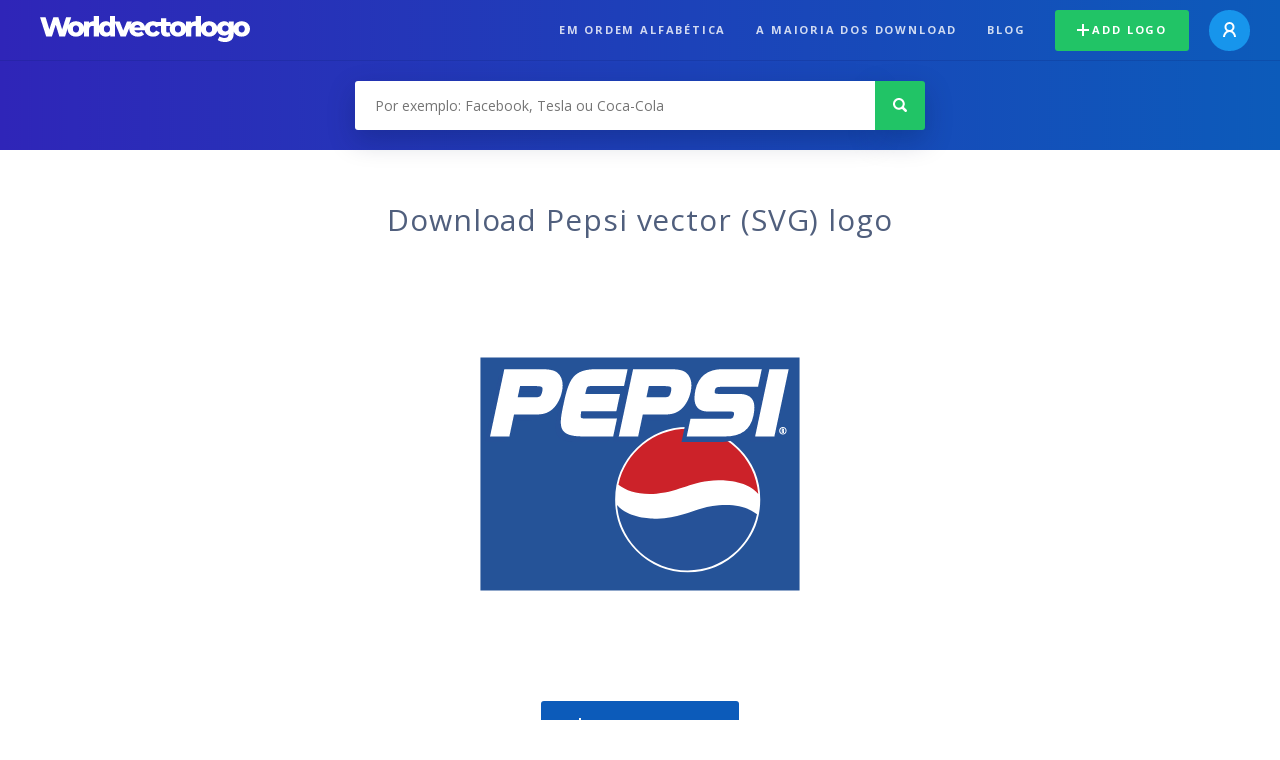

--- FILE ---
content_type: text/html; charset=UTF-8
request_url: https://worldvectorlogo.com/pt/logo/pepsi-4
body_size: 4027
content:
<!doctype html><html lang="pt"><head><meta charset="UTF-8"><meta http-equiv="X-UA-Compatible" content="IE=edge, chrome=1"><meta name="google-adsense-account" content="ca-pub-6910383391181442"><title>Pepsi Vector Logo - Download Free SVG Icon | Worldvectorlogo</title><link rel="preconnect" href="https://fonts.gstatic.com" crossorigin><link rel="preconnect" href="https://ssl.google-analytics.com" crossorigin><link rel="preconnect" href="https://cdn4.buysellads.net" crossorigin><script type="text/javascript">
		(function(){
			var bsa_optimize=document.createElement('script');
			bsa_optimize.type='text/javascript';
			bsa_optimize.async=true;
			bsa_optimize.src='https://cdn4.buysellads.net/pub/worldvectorlogo.js?'+(new Date()-new Date()%600000);
			(document.getElementsByTagName('head')[0]||document.getElementsByTagName('body')[0]).appendChild(bsa_optimize);
		})();
	</script><link rel="preconnect" href="https://cdn.worldvectorlogo.com"><link rel="preconnect" href="https://tpc.googlesyndication.com" crossorigin><link rel="preconnect" href="https://adservice.google.com" crossorigin><script async src="https://securepubads.g.doubleclick.net/tag/js/gpt.js" crossorigin="anonymous"></script><script>
  window.googletag = window.googletag || {cmd: []};
  googletag.cmd.push(function() {
    // Size Mapping for Leaderboard
    var leaderboardMapping = googletag.sizeMapping()
      .addSize([1024, 0], [[728, 90], [970, 90]]) // Desktop
      .addSize([0, 0], [[320, 100]]) // Mobile
      .build();

    // Leaderboard - Above The Fold
    googletag.defineSlot("/23326322340/leaderboard_atf", [[320, 100], [970, 90], [728, 90]], 'div-gpt-ad-1762495894639-0')
      .defineSizeMapping(leaderboardMapping)
      .addService(googletag.pubads());

    // Leaderboard - Below The Fold
    googletag.defineSlot("/23326322340/leaderboard_btf", [[320, 100], [970, 90], [728, 90]], 'div-gpt-ad-1765085774311-0')
      .defineSizeMapping(leaderboardMapping)
      .addService(googletag.pubads());

    // Leaderboard - Sticky (anchor out-of-page)
    // var stickySlot = googletag.defineOutOfPageSlot(
    //   "/23326322340/leaderboard_sticky",
    //   googletag.enums.OutOfPageFormat.BOTTOM_ANCHOR
    // );

    // if (stickySlot) {
    //   stickySlot.addService(googletag.pubads());
    // }

    googletag.pubads().enableSingleRequest();
    googletag.pubads().collapseEmptyDivs();
    googletag.enableServices();
  });
</script><link rel="shortcut icon" href="https://cdn.worldvectorlogo.com/static/img/favicon.ico"><link rel="stylesheet" type="text/css" href="https://cdn.worldvectorlogo.com/static/css/global.css?v=714"><link href="https://fonts.googleapis.com/css?family=Open+Sans:300,400,700&display=swap&subset=greek" rel="stylesheet"><meta name="viewport" content="width=device-width, initial-scale=1.0"><meta name="description" content="Download Pepsi vector de logotipo no formato SVG. Este logotipo é compatível com EPS, AI, PSD e formatos Adobe PDF."><meta name="keywords" content="vector logo,brand logo,AI,SVG,EPS,PDF,CorelDRAW,logo,vector,download,Illustrator,InDesign,Photoshop,brand,icon,illustration"><link rel="alternate" href="https://worldvectorlogo.com/zh/logo/pepsi-4" hreflang="zh" /><link rel="alternate" href="https://worldvectorlogo.com/nl/logo/pepsi-4" hreflang="nl" /><link rel="alternate" href="https://worldvectorlogo.com/ja/logo/pepsi-4" hreflang="ja" /><link rel="alternate" href="https://worldvectorlogo.com/de/logo/pepsi-4" hreflang="de" /><link rel="alternate" href="https://worldvectorlogo.com/ru/logo/pepsi-4" hreflang="ru" /><link rel="alternate" href="https://worldvectorlogo.com/pt/logo/pepsi-4" hreflang="pt" /><link rel="alternate" href="https://worldvectorlogo.com/logo/pepsi-4" hreflang="en" /><link rel="alternate" href="https://worldvectorlogo.com/logo/pepsi-4" hreflang="x-default" /><link rel="alternate" href="https://worldvectorlogo.com/fr/logo/pepsi-4" hreflang="fr" /><link rel="alternate" href="https://worldvectorlogo.com/el/logotypo/pepsi-4" hreflang="el" /><link rel="alternate" href="https://worldvectorlogo.com/es/logo/pepsi-4" hreflang="es" /><link rel="alternate" href="https://worldvectorlogo.com/ar/logo/pepsi-4" hreflang="ar" /><link rel="canonical" href="https://worldvectorlogo.com/pt/logo/pepsi-4" /><meta name="publication-media-verification" content="cd83bb3deec84206abfffe24bfb417d3"></head><body><div class="frame"><header class="row"><div class="header"><div class="wrapper clear"><div class="flex-header"><div class="flex-header__item flex-header__item--left"></div><div class="flex-header__center"><a class="logo align_left" href="https://worldvectorlogo.com/pt"><img src="https://cdn.worldvectorlogo.com/static/img/logo-new.svg" width="210" height="26" alt="Logo Worldvectorlogo" title="Voltar para home"></a></div><div class="flex-header__item flex-header__item--right"><div class="main-nav"><input class="main-nav__toggle" id="main-nav__toggle" type="checkbox"><label accesskey="M" for="main-nav__toggle" class="main-nav__label"><svg class="main-nav__hamburger" xmlns="http://www.w3.org/2000/svg" width="16" height="12" viewBox="0 0 16 12"><line y1="1" x2="16" y2="1" stroke-miterlimit="10" stroke-width="2"/><line y1="6" x2="16" y2="6" stroke-miterlimit="10" stroke-width="2"/><line y1="11" x2="16" y2="11" stroke-miterlimit="10" stroke-width="2"/></svg></label><div class="main-nav__container"><label for="main-nav__toggle" class="main-nav__close"><svg class="main-nav__cross" xmlns="http://www.w3.org/2000/svg" width="14" height="14" viewBox="0 0 14 14"><line xmlns="http://www.w3.org/2000/svg" x1="2" y1="12" x2="12" y2="2" stroke-linecap="square" stroke-width="2" shape-rendering="crispEdges"></line><line xmlns="http://www.w3.org/2000/svg" x1="2" y1="2" x2="12" y2="12" stroke-linecap="square" stroke-width="2" shape-rendering="crispEdges"></line></svg></label><ul class="main-nav__menu"><li class="main-nav__item"><a class="main-nav__link" href="https://worldvectorlogo.com/pt/em-ordem-alfabetica">Em ordem alfabética</a></li><li class="main-nav__item"><a class="main-nav__link" href="https://worldvectorlogo.com/pt/a-maioria-dos-download">A maioria dos download</a></li><li class="main-nav__item"><a class="main-nav__link" href="https://worldvectorlogo.com/blog/">Blog</a></li><li class="main-nav__item main-nav__item--mobile-divider"><a class="main-nav__button main-nav__button--last-child button button--green button--smaller" href="https://worldvectorlogo.com/pt/account/add-logo"><svg class="button__plus-icon" xmlns="http://www.w3.org/2000/svg" width="12" height="12" viewBox="0 0 12 12"><line x1="6" x2="6" y2="12" fill="none" stroke="#fff" stroke-miterlimit="10" stroke-width="2"/><line y1="6" x2="12" y2="6" fill="none" stroke="#fff" stroke-miterlimit="10" stroke-width="2"/></svg>Add logo
									</a><div class="main-nav__profile"><a class="main-nav__profile-avatar" href="https://worldvectorlogo.com/pt/account/sign-in"><svg class="main-nav__profile-avatar-icon" xmlns="http://www.w3.org/2000/svg" width="13" height="15" viewBox="0 0 13 15"><circle cx="6.5" cy="5" r="4" fill="none" stroke="#fff" stroke-miterlimit="10" stroke-width="2"/><path d="M1,15c0-3,2.46-6,5.5-6S12,12,12,15" fill="none" stroke="#fff" stroke-miterlimit="10" stroke-width="2"/></svg></a></div></li></ul></div></div></div></div></div></div></header><main class="row expand"><section class="search smaller"><form method="post" action="https://worldvectorlogo.com/pt/pesquisa/" id="search_form"><div class="search_holder"><div class="search_position"><input type="submit" value="Search" class="search_button" title="Pesquisa"><div class="search_input_field"><input autocomplete="off" type="text" id="search_field" name="search_query" placeholder="Por exemplo: Facebook, Tesla ou Coca-Cola" value=""><div id="search_suggestions" class="hide"></div></div></div></div></form></section><!-- /23326322340/leaderboard_atf --><div class="top-waldo top-waldo--white"><div id="div-gpt-ad-1762495894639-0" style="min-width: 320px; min-height: 90px;"><script>
      googletag.cmd.push(function() {
        googletag.display("div-gpt-ad-1762495894639-0");
      });
    </script></div></div><section class="white"><div class="wrapper"><h1 class="center"><div class="brand">Download Pepsi vector (SVG) logo</div></h1><div class="center"><img class="larger" src="https://cdn.worldvectorlogo.com/logos/pepsi-4.svg" alt="Pepsilogo vector"></div><div class="center"><a id="download" class="button margin" target="_blank" href="https://worldvectorlogo.com/pt/download/pepsi-4.svg" rel="nofollow" data-redirect="https://worldvectorlogo.com/pt/downloaded/pepsi-4"><svg xmlns="http://www.w3.org/2000/svg" width="12" height="14" viewBox="0 0 12 14"><g stroke="#fff" fill="none" stroke-width="2" stroke-miterlimit="10"><path d="M11,5L6,9,1,5"/><path d="M6,9V0"/><path d="m0 13h12"/></g></svg>Download SVG</a><p class="terms">Ao fazer o download do logotipo do vetor Pepsi você concorda com nossos <a href="https://worldvectorlogo.com/pt/termos-de-uso">termos de uso</a>.
				</p></div><!-- /23326322340/leaderboard_btf --><div class="bottom-waldo"><div id="div-gpt-ad-1765085774311-0" style="min-width: 320px; min-height: 90px;"><script>
      googletag.cmd.push(function() {
        googletag.display("div-gpt-ad-1765085774311-0");
      });
    </script></div></div><div class="meta__container"><ul class="meta__tags"><li class="meta__tag">Tags
					</li><li class="meta__tag--none">no tags yet
					</li></ul><div class="meta__downloads"><span class='meta__downloads-value'>1.321</span> vezes downloaded
				</div></div></div></section><section><div class="wrapper"><h2>Logos relacionadas com Pepsi</h2><div class="logos"><div class="grid"><div class="grid__col"><a class="logo" href="https://worldvectorlogo.com/pt/logo/pepsi"><div class="logo__wrapper"><div class="logo__container"><img class="logo__img" src="https://cdn.worldvectorlogo.com/logos/pepsi.svg" alt="Pepsilogo vector"></div><span class="logo__name">Pepsi</span></div></a></div><div class="grid__col"><a class="logo" href="https://worldvectorlogo.com/pt/logo/pepsi-15"><div class="logo__wrapper"><div class="logo__container"><img class="logo__img" src="https://cdn.worldvectorlogo.com/logos/pepsi-15.svg" alt="Pepsilogo vector"></div><span class="logo__name">Pepsi</span></div></a></div><div class="grid__col"><a class="logo" href="https://worldvectorlogo.com/pt/logo/pepsi-13"><div class="logo__wrapper"><div class="logo__container"><img class="logo__img" src="https://cdn.worldvectorlogo.com/logos/pepsi-13.svg" alt="Pepsilogo vector"></div><span class="logo__name">Pepsi</span></div></a></div><div class="grid__col"><a class="logo" href="https://worldvectorlogo.com/pt/logo/pepsi-5"><div class="logo__wrapper"><div class="logo__container"><img class="logo__img" src="https://cdn.worldvectorlogo.com/logos/pepsi-5.svg" alt="Pepsilogo vector"></div><span class="logo__name">Pepsi</span></div></a></div><div class="grid__col"><a class="logo" href="https://worldvectorlogo.com/pt/logo/pepsi-10"><div class="logo__wrapper"><div class="logo__container"><img class="logo__img" src="https://cdn.worldvectorlogo.com/logos/pepsi-10.svg" alt="Pepsilogo vector"></div><span class="logo__name">Pepsi</span></div></a></div><div class="grid__col"><a class="logo" href="https://worldvectorlogo.com/pt/logo/pepsi-14"><div class="logo__wrapper"><div class="logo__container"><img class="logo__img" src="https://cdn.worldvectorlogo.com/logos/pepsi-14.svg" alt="Pepsilogo vector"></div><span class="logo__name">Pepsi</span></div></a></div><div class="grid__col"><a class="logo" href="https://worldvectorlogo.com/pt/logo/pepsi-12"><div class="logo__wrapper"><div class="logo__container"><img class="logo__img" src="https://cdn.worldvectorlogo.com/logos/pepsi-12.svg" alt="Pepsilogo vector"></div><span class="logo__name">Pepsi</span></div></a></div><div class="grid__col"><a class="logo" href="https://worldvectorlogo.com/pt/logo/pepsi-8"><div class="logo__wrapper"><div class="logo__container"><img class="logo__img" src="https://cdn.worldvectorlogo.com/logos/pepsi-8.svg" alt="Pepsilogo vector"></div><span class="logo__name">Pepsi</span></div></a></div></div></div></div></section><section><div class="wrapper"><h2>Aleatório logos vector</h2><div class="logos"><div class="grid"><div class="grid__col"><a class="logo" href="https://worldvectorlogo.com/pt/logo/hbo-2"><div class="logo__wrapper"><div class="logo__container"><img class="logo__img" src="https://cdn.worldvectorlogo.com/logos/hbo-2.svg" alt="HBO 2logo vector"></div><span class="logo__name">HBO 2</span></div></a></div><div class="grid__col"><a class="logo" href="https://worldvectorlogo.com/pt/logo/rom"><div class="logo__wrapper"><div class="logo__container"><img class="logo__img" src="https://cdn.worldvectorlogo.com/logos/rom.svg" alt="Romlogo vector"></div><span class="logo__name">Rom</span></div></a></div><div class="grid__col"><a class="logo" href="https://worldvectorlogo.com/pt/logo/international-west-coast-seafood-show"><div class="logo__wrapper"><div class="logo__container"><img class="logo__img" src="https://cdn.worldvectorlogo.com/logos/international-west-coast-seafood-show.svg" alt="International West Coast Seafood Showlogo vector"></div><span class="logo__name">International West Coast Seafood Show</span></div></a></div><div class="grid__col"><a class="logo" href="https://worldvectorlogo.com/pt/logo/cvetmet-6845"><div class="logo__wrapper"><div class="logo__container"><img class="logo__img" src="https://cdn.worldvectorlogo.com/logos/cvetmet-6845.svg" alt="CvetMet 6845logo vector"></div><span class="logo__name">CvetMet 6845</span></div></a></div><div class="grid__col"><a class="logo" href="https://worldvectorlogo.com/pt/logo/terraform-enterprise"><div class="logo__wrapper"><div class="logo__container"><img class="logo__img" src="https://cdn.worldvectorlogo.com/logos/terraform-enterprise.svg" alt="Terraform Enterpriselogo vector"></div><span class="logo__name">Terraform Enterprise</span></div></a></div><div class="grid__col"><a class="logo" href="https://worldvectorlogo.com/pt/logo/logo-internet-museum-1"><div class="logo__wrapper"><div class="logo__container"><img class="logo__img" src="https://cdn.worldvectorlogo.com/logos/logo-internet-museum-1.svg" alt="Logo Internet Museum logo vector"></div><span class="logo__name">Logo Internet Museum </span></div></a></div><div class="grid__col"><a class="logo" href="https://worldvectorlogo.com/pt/logo/florida-firecats"><div class="logo__wrapper"><div class="logo__container"><img class="logo__img" src="https://cdn.worldvectorlogo.com/logos/florida-firecats.svg" alt="Florida Firecatslogo vector"></div><span class="logo__name">Florida Firecats</span></div></a></div><div class="grid__col"><a class="logo" href="https://worldvectorlogo.com/pt/logo/bertelsmann"><div class="logo__wrapper"><div class="logo__container"><img class="logo__img" src="https://cdn.worldvectorlogo.com/logos/bertelsmann.svg" alt="Bertelsmannlogo vector"></div><span class="logo__name">Bertelsmann</span></div></a></div></div></div><div class="center"><a class="button" href="https://worldvectorlogo.com/pt/logos-aleatorios">Logotipos mais aleatórios</a></div></div></section><!-- /23326322340/leaderboard_btf --><div class="bottom-waldo"><div id="div-gpt-ad-1765085774311-0" style="min-width: 320px; min-height: 90px;"><script>
      googletag.cmd.push(function() {
        googletag.display("div-gpt-ad-1765085774311-0");
      });
    </script></div></div></main><footer class="row"><div class="footer"><div class="wrapper clear mobile_center"><ul class="nav align_left mobile_float_none"><li><a href="https://worldvectorlogo.com/pt/account/sign-up">Create Account</a></li><li><a href="https://worldvectorlogo.com/pt/termos-de-uso">Termos de uso</a></li><li><a href="https://worldvectorlogo.com/pt/about">About</a></li><li><a href="https://worldvectorlogo.com/blog/">Blog</a></li><li class="nav__dropdown"><a id="language_switch" href="#"><strong>Partners</strong><span class="caret"></span></a><ul class="nav__dropdown__menu submenu--large" id="language_switch_dropdown"><li><a href="https://coinranking.com"><img class="footer-nav-item__icon" src="https://cdn.worldvectorlogo.com/static/img/coinranking.svg" width="24" />
									Coinranking
								</a></li><li><a href="https://coinhodler.io"><img class="footer-nav-item__icon" src="https://cdn.worldvectorlogo.com/static/img/coinhodler.svg" width="24" />
									Coinhodler
								</a></li></ul></li></ul><ul class="nav align_right mobile_float_none mobile_margin"><li><a class="button button--light-green button--smaller footer-nav__button" href="https://worldvectorlogo.com/pt/account/add-logo"><svg class="button__plus-icon" xmlns="http://www.w3.org/2000/svg" width="12" height="12" viewBox="0 0 12 12"><line x1="6" x2="6" y2="12" fill="none" stroke="#21c466" stroke-miterlimit="10" stroke-width="2"/><line y1="6" x2="12" y2="6" fill="none" stroke="#21c466" stroke-miterlimit="10" stroke-width="2"/></svg>Add logo
					</a></li><li class="nav__dropdown"><a id="language_switch"><img class="language-icon" src="https://worldvectorlogo.com/static/img/language.svg" width="24" height="24"><strong>Português</strong><span class="caret"></span></a><ul class="nav__dropdown__menu" id="language_switch_dropdown"><li><a href="https://worldvectorlogo.com/zh/logo/pepsi-4">中文</a></li><li><a href="https://worldvectorlogo.com/nl/logo/pepsi-4">Nederlands</a></li><li><a href="https://worldvectorlogo.com/ja/logo/pepsi-4">日本語</a></li><li><a href="https://worldvectorlogo.com/de/logo/pepsi-4">Deutsch</a></li><li><a href="https://worldvectorlogo.com/ru/logo/pepsi-4">русский</a></li><li><a href="https://worldvectorlogo.com/pt/logo/pepsi-4">Português</a></li><li><a href="https://worldvectorlogo.com/logo/pepsi-4">English</a></li><li><a href="https://worldvectorlogo.com/fr/logo/pepsi-4">Français</a></li><li><a href="https://worldvectorlogo.com/el/logotypo/pepsi-4">Ελληνικά</a></li><li><a href="https://worldvectorlogo.com/es/logo/pepsi-4">Español</a></li><li><a href="https://worldvectorlogo.com/ar/logo/pepsi-4">Arabic</a></li></ul></li></ul></div></div></footer></div><script async src="https://www.googletagmanager.com/gtag/js?id=G-3Y7D149PN0"></script><script>
    window.dataLayer = window.dataLayer || [];
    function gtag(){dataLayer.push(arguments);}
    gtag('js', new Date());

    gtag('config', 'G-3Y7D149PN0');
  </script><script type="text/javascript">var variables ={"url":"https:\/\/worldvectorlogo.com\/pt"};</script><script type="text/javascript" src="https://cdn.worldvectorlogo.com/static/js/2219504974.js?v=97"></script></body></html>

--- FILE ---
content_type: text/html; charset=utf-8
request_url: https://www.google.com/recaptcha/api2/aframe
body_size: 266
content:
<!DOCTYPE HTML><html><head><meta http-equiv="content-type" content="text/html; charset=UTF-8"></head><body><script nonce="L58VRHceTWodJOiGmjdBEg">/** Anti-fraud and anti-abuse applications only. See google.com/recaptcha */ try{var clients={'sodar':'https://pagead2.googlesyndication.com/pagead/sodar?'};window.addEventListener("message",function(a){try{if(a.source===window.parent){var b=JSON.parse(a.data);var c=clients[b['id']];if(c){var d=document.createElement('img');d.src=c+b['params']+'&rc='+(localStorage.getItem("rc::a")?sessionStorage.getItem("rc::b"):"");window.document.body.appendChild(d);sessionStorage.setItem("rc::e",parseInt(sessionStorage.getItem("rc::e")||0)+1);localStorage.setItem("rc::h",'1768422622322');}}}catch(b){}});window.parent.postMessage("_grecaptcha_ready", "*");}catch(b){}</script></body></html>

--- FILE ---
content_type: image/svg+xml
request_url: https://cdn.worldvectorlogo.com/logos/terraform-enterprise.svg
body_size: 290
content:
<svg id="Layer_1" xmlns="http://www.w3.org/2000/svg" viewBox="0 0 72 80.8" width="2228" height="2500"><style>.st0{fill:#000}</style><g id="XMLID_8_"><path id="XMLID_21_" class="st0" d="M25.4 14.3l21.4 12.4v24.7L25.4 39z"/><path id="XMLID_20_" class="st0" d="M50.6 26.7L72 14.3V39L50.6 51.4z"/><path id="XMLID_19_" class="st0" d="M0 0l21.4 12.4v24.7L0 24.7z"/><path id="XMLID_18_" class="st0" d="M25.4 43.7L46.8 56v24.8L25.4 68.4z"/></g></svg>

--- FILE ---
content_type: image/svg+xml
request_url: https://cdn.worldvectorlogo.com/logos/rom.svg
body_size: 1726
content:
<svg xmlns="http://www.w3.org/2000/svg" width="2500" height="2500" viewBox="0 0 192.756 192.756"><g fill-rule="evenodd" clip-rule="evenodd"><path fill="#fff" d="M0 0h192.756v192.756H0V0z"/><path d="M43.294 114.807l11.962 12.787c5.362 5.362 6.187 6.187 12.375 7.425 1.65.412 1.237 1.649 0 1.649-3.3 0-7.837-.413-9.487-.825-.413-.412-2.887-.824-6.187-3.3-2.475-2.062-5.775-5.362-8.662-8.662l-6.6-7.425s-6.188 0-7.012.413c-.825 0-1.238.412-1.238 1.237 0 2.062.413 12.374.413 12.374 0 2.062 1.237 2.888 2.888 2.888.824 0 2.475.412 2.475.412 1.65 0 1.65 1.65 0 1.65H16.895c-1.65 0-2.062-1.65 0-2.062.825 0 4.95.412 4.95-4.537 0 0 .412-32.999.412-33.411 0-1.65-.825-3.3-3.3-3.712-.825 0-2.062-.413-2.062-.413-1.65 0-1.65-1.649 0-1.649 4.537-.413 16.499-.413 20.624 0 7.837.825 12.787 5.774 13.612 11.137.825 7.013-2.887 10.312-4.95 11.962 0 0-.825.412-2.887 1.649-.413 0-.413 0 0 .413zM28.444 92.12v20.212c0 .824 0 1.236.825 1.236s4.95 0 6.187-.412c2.062-.412 6.188-.824 7.837-7.425.825-2.475.825-5.774 0-7.836-.413-1.238-2.062-5.363-8.25-6.188-3.3-.825-4.95-.413-5.362-.413-.824.001-1.237.414-1.237.826zm61.048 44.548c-15.262 0-23.924-12.374-24.336-23.512 0-9.487 7.837-23.923 25.162-24.336 16.912-.413 24.335 13.611 24.335 23.924-.001 11.137-9.075 23.924-25.161 23.924zm17.737-24.336c0-11.138-6.6-21.037-16.912-21.037-12.787.825-17.324 11.55-17.737 21.037 0 8.249 5.362 22.273 17.324 21.448 13.2-.412 17.325-13.199 17.325-21.448zm59.808-12.375c0 .413.826 31.761.826 31.761-.412 1.65-3.301 1.65-4.949 2.062-1.65.413-1.65 2.062 0 2.062h16.91c1.238 0 1.65-1.649 0-2.062-1.648 0-4.949-.412-5.361-2.475l-1.238-36.711c0-1.649 1.238-2.475 3.301-2.475 2.475 0 2.475-1.649 0-1.649h-5.775c-1.236-.413-3.299-.413-4.125 1.649-.412 1.237-15.262 32.998-15.262 32.998 0 .412-.412.412-.412 0 0 0-13.611-31.349-14.438-32.998-.824-1.649-2.475-1.649-2.887-1.649-.412-.413-7.424 0-7.424 0-2.062 0-2.062 1.649 0 1.649 1.236.412 2.887 0 2.887 1.237 0 0-1.65 35.886-2.475 38.36-.412 1.65-1.65 1.65-4.537 2.062-2.062 0-1.65 2.062 0 2.062h13.611c2.475 0 2.475-2.062 0-2.062-1.65-.412-4.537 0-4.537-2.475l2.062-31.349v-.412c0 .412 12.787 30.11 15.262 35.061.412 1.237 1.65 1.237 2.475 0 2.063-4.123 16.086-34.233 16.086-34.646zm-84.97-38.773c0-.825-.825-1.237-1.237-1.237-.825 0-1.237.413-1.237 1.237 0 .825.412 1.238 1.237 1.238.412 0 1.237-.413 1.237-1.238zm19.798 0c0-.825-.412-1.237-1.236-1.237-.412 0-1.238.413-1.238 1.237 0 .413.826 1.238 1.238 1.238.824 0 1.236-.825 1.236-1.238zm-24.747 4.95c-.413 0-.825-.413-.825-.825s.413-.825.825-.825.825.413.825.825c-.001.412-.413.825-.825.825zm1.65-3.712c0-.413-.413-.825-.825-.825-.413 0-.825.412-.825.825 0 .825.412.825.825.825.411 0 .825 0 .825-.825zm5.774-1.238c0-.412-.412-.825-.825-.825s-.825.413-.825.825c0 .413.412.825.825.825s.825-.412.825-.825zm2.475 1.65c0-.825-.412-.825-.825-.825s-.825 0-.825.825c0 .413.412.413.825.413s.825 0 .825-.413zm3.712 4.538c-.412 0-.825-.413-.825-.825s.413-.825.825-.825c.413 0 .825.413.825.825s-.412.825-.825.825zm.825-3.301c0-.412-.413-.825-.825-.825s-.825.413-.825.825c0 .413.413.825.825.825.413 0 .825-.412.825-.825zm-.825-2.062c-.412 0-.825-.412-.825-.825 0-.412.413-.825.825-.825.413 0 .825.413.825.825 0 .413-.412.825-.825.825zm4.537 1.65c-.412 0-.824-.413-.824-.825s.412-.825.824-.825c.413 0 .825.413.825.825 0 .413-.412.825-.825.825zm2.474-1.237c-.412 0-.824-.413-.824-.825 0-.413.412-.825.824-.825.414 0 .826.412.826.825 0 .412-.412.825-.826.825zm6.602.412c0-.825-.414-.825-.826-.825s-.824 0-.824.825c0 .413.412.413.824.413s.826 0 .826-.413zm.824 2.475c0-.412-.412-.825-.824-.825-.414 0-.826.413-.826.825 0 .413.412.825.826.825.412 0 .824-.413.824-.825zM90.317 84.695c-4.125 0-6.188-.825-6.6-1.65-.413 0-.413-2.062 0-2.062.413-.825 1.238-2.063 6.6-2.063 4.949 0 6.6 1.238 7.011 1.65.412.413 0 2.062 0 2.475-.411.825-2.886 1.65-7.011 1.65zm4.537-2.062c0-.412-2.062-1.237-4.537-1.237s-4.538.825-4.538 1.237c0 0 2.062.825 4.538.825 2.475 0 4.537-.825 4.537-.825zm-4.537-4.537c3.712 0 5.774.825 6.6 1.237.824.413 1.238.413 1.65-.825 0-.825 0-1.649 1.236-2.475 1.65-1.649 3.301-2.887 3.713-3.712.826-.825 1.238-1.65 1.238-2.888 0-1.237-.826-2.062-1.65-2.887-.412 0-.412 0-.412-.413.412-.825 0-2.062-.826-2.887-1.236-.413-2.887-.413-4.125 0-1.236.413-3.298 2.062-4.537 3.3-.825.413-.412.825.413.413s2.475-.825 3.3-1.238c1.238 0 2.062.413 2.474.825s.412.825 0 1.237v.413c0 .413.826 0 1.65.413.412.824.824 2.062 0 3.712-.412 1.237-1.65 1.649-3.301 2.475-.824.413-.412.413 0 1.237.414 0-.412.825-.412.413-.824 0-1.237-.413-1.237-.413-.412 0-.412 0 0-.412.825 0 .413-.825 0-.825-.412-.412-.412-.412-.412-.825 0 0 0-.825-.413-.825-.412 0-.412.413-.824.825h-.825c-.825 0-.825.413-.413.825.825.413.825.825 0 .825-2.887-.413-3.299-.413-5.362 0-.413 0-.825-.413 0-.413.825-.825.413-1.238-.413-1.238-.825 0-.413 0-.825-.412-.413-.413-.825-.413-.825 0-.412.412 0 .412-.412.825 0 .412-.413.412-.413.412-.825.413-.825.825 0 .825s.413.412-.413.825c-.412 0-.825.412-1.237.412v-.825c.413-.412.825-.825.413-.825-2.887-1.65-2.887-2.062-3.712-3.3-.412-.825-.412-2.063 0-2.888.825-.825 1.65-.412 2.062-.412V67.37c-.412-.825.413-1.65 1.65-1.65.413 0 1.65.413 3.712 1.238 1.237.413 1.237 0 0-.825-.825-.825-1.65-2.062-3.712-2.887-.825-.413-2.062-.413-2.475-.413-.413.413-2.062.825-2.475 1.65-.413 1.237 0 2.062 0 2.062-.413 0-.825 0-1.65.825-1.238 1.649-.413 3.712 0 4.537.825 1.65 2.887 3.3 3.712 4.125.825.413 1.237.825 1.237 1.649.413 2.476.825 2.476 2.062 1.65.827-.411 3.301-1.235 6.189-1.235zm-1.238-5.363c.413.413 0 1.65 0 1.65h3.299s-.412-1.238 0-1.65l1.65.413v-3.3s-1.65.413-1.65 0c-.412-.413 0-1.649 0-1.649h-3.299s.413 1.649 0 1.649c0 .413-1.65 0-1.65 0v3.3l1.65-.413zm0-14.849c.413.413 0 1.65 0 1.65h3.299s-.412-1.237 0-1.65l1.65.413v-3.3s-1.65.412-1.65 0c-.412-.413 0-1.65 0-1.65h-3.299s.413 1.237 0 1.65c0 .412-1.65 0-1.65 0v3.3l1.65-.413z"/></g></svg>

--- FILE ---
content_type: image/svg+xml
request_url: https://cdn.worldvectorlogo.com/logos/cvetmet-6845.svg
body_size: 1549
content:
<svg xmlns="http://www.w3.org/2000/svg" width="2500" height="2500" viewBox="0 0 192.756 192.756"><g fill-rule="evenodd" clip-rule="evenodd"><path fill="#fff" d="M0 0h192.756v192.756H0V0z"/><path d="M158.008 86.119v35.379h9.953V99.113h1.027v22.385h9.953V99.113h1.027v22.385h9.953V96.037c-.02-5.455-4.465-9.899-9.918-9.918h-21.995zM72.524 86.119v35.379h31.914V96.037c-.018-5.455-4.463-9.899-9.917-9.918H72.524zm20.934 34.352V99.113h1.028v21.357h8.926l-.014-24.887a13.237 13.237 0 0 0-.174-1.329c-.102-.432-.219-.84-.363-1.26a12.47 12.47 0 0 0-.535-1.178 13.154 13.154 0 0 0-.695-1.081 13.343 13.343 0 0 0-.84-.969 13.558 13.558 0 0 0-.969-.84 13.17 13.17 0 0 0-1.082-.695 13.015 13.015 0 0 0-1.178-.537c-.42-.144-.829-.261-1.26-.362a12.664 12.664 0 0 0-1.33-.173l-21.421-.014v33.325h8.926V99.113h1.028v21.357h9.953v.001zM157.197 108.725h-9.953v-9.611h-1.027v10.639H157.197v11.746h-9.971c-5.473-.02-9.916-4.465-9.936-9.918V96.037c.02-5.455 4.463-9.899 9.953-9.918 5.488.019 9.934 4.464 9.953 9.918v12.688h.001z"/><path d="M73.551 121.498H63.58c-5.471-.02-9.915-4.465-9.935-9.918V96.036c.02-5.454 4.464-9.898 9.953-9.917 5.489.019 9.934 4.464 9.953 9.917v25.462zm-1.027-12.773h-8.926v-9.611h-1.027v10.639h9.953v10.719h-8.929a14.178 14.178 0 0 1-1.365-.107c-.44-.08-.858-.178-1.29-.301a13.814 13.814 0 0 1-1.209-.48 12.95 12.95 0 0 1-1.118-.645c-.353-.252-.681-.51-1.009-.793a13.39 13.39 0 0 1-.886-.928c-.268-.34-.511-.68-.746-1.045-.218-.379-.41-.75-.591-1.148-.163-.41-.3-.809-.422-1.234-.103-.438-.18-.861-.238-1.309l-.049-.916.014-15.981c.036-.452.092-.882.173-1.329.101-.432.219-.84.362-1.26.162-.407.336-.789.537-1.178.217-.376.444-.728.696-1.082.269-.34.542-.654.842-.968.313-.3.629-.572.971-.84.355-.252.708-.479 1.085-.696.392-.201.775-.375 1.184-.537.422-.144.834-.261 1.268-.362.45-.082.883-.137 1.338-.173.464-.013.903 0 1.366.036.449.058.875.135 1.316.238.426.122.828.259 1.241.422.399.181.772.373 1.153.591.366.235.706.477 1.048.746.328.283.63.57.929.884.285.328.543.655.795 1.008.236.366.445.728.646 1.115.182.4.338.792.48 1.207.124.429.221.846.301 1.285.06.458.094.898.107 1.36v12.673z"/><path d="M35.8 105.119h-1.032V81.118c.019-5.454 4.464-9.898 9.953-9.918v14.919c5.489.019 9.934 4.464 9.953 9.917v15.544c-.019 5.453-4.464 9.898-10.041 9.918h-6.037v-1.027h6.022l.941-.051c.457-.057.889-.135 1.337-.238.432-.121.84-.26 1.258-.422.403-.182.781-.373 1.165-.592.369-.234.712-.477 1.057-.746.33-.283.634-.57.936-.885.286-.326.545-.654.798-1.006.237-.367.446-.729.647-1.115.183-.4.339-.791.481-1.207.123-.43.221-.846.301-1.283.06-.459.094-.898.107-1.361l-.014-15.981a13.16 13.16 0 0 0-.173-1.329 13.332 13.332 0 0 0-.362-1.26 13.015 13.015 0 0 0-.537-1.178 12.997 12.997 0 0 0-.696-1.081c-.269-.34-.542-.655-.842-.968-.314-.3-.63-.572-.971-.84a13.14 13.14 0 0 0-1.085-.696 13.252 13.252 0 0 0-1.184-.537 12.992 12.992 0 0 0-1.268-.362l-.885-.138-.91-.037v17.276l-1.027.002V72.292c-.408.053-.798.13-1.198.223l-.836.262c-.409.162-.792.336-1.184.537-.377.217-.73.443-1.085.695-.342.268-.657.541-.971.84a13.1 13.1 0 0 0-.841.968c-.252.354-.479.705-.697 1.081-.201.389-.375.771-.537 1.178-.143.42-.261.829-.362 1.261a12.68 12.68 0 0 0-.173 1.329l-.008 24.453zM120.391 87.088c.01-8.741 7.133-15.87 15.871-15.889h.082v50.298h-32.932V71.2h.08c8.738.019 15.861 7.147 15.871 15.889v16.32h1.027V87.088h.001z"/><path d="M35.766 121.557h3.694v-17.062h-3.694V71.259H2.834v34.409c.01 8.74 7.133 15.869 15.871 15.889h17.061zm-1.027-22.383l-.001 11.791 1.028-.002v-5.441h2.667v15.008H18.787l-.841-.021-1.493-.156-1.445-.299-1.391-.436-1.33-.566-1.261-.689-1.185-.803-1.1-.91-1.009-1.01-.909-1.102-.802-1.184-.687-1.262-.564-1.332-.435-1.391-.298-1.447-.154-1.492-.021-34.144H18.76v32.208l1.027-.002V72.286h14.951v26.888h.001z"/></g></svg>

--- FILE ---
content_type: image/svg+xml
request_url: https://cdn.worldvectorlogo.com/logos/pepsi-8.svg
body_size: 1028
content:
<svg xmlns="http://www.w3.org/2000/svg" width="2500" height="2500" viewBox="0 0 192.756 192.756"><g fill-rule="evenodd" clip-rule="evenodd"><path fill="#fff" d="M0 0h192.756v192.756H0V0z"/><path d="M28.83 54.015l24.432-.137c9.17 0 9.923 6.365 8.76 11.839-1.095 5.133-5.749 10.95-12.73 10.95h-15.33l-2.806 11.635h-10.47l8.144-34.287zm19.778 14.577c2.122 0 2.669-1.985 3.148-3.695.274-1.095.068-3.08-2.464-3.08H37.316l-1.574 6.775h12.866zM97.404 53.741l-1.642 7.939H76.394c-1.916 0-2.396 1.232-2.737 2.532-.411 1.3-1.164 2.532 1.164 2.532h18.683l-1.711 8.281h-19.71c-1.163 0-1.3 1.095-1.505 1.848-.274 1.164-.274 2.943 2.19 2.943h18.889l-1.984 8.212H68.045c-5.68 0-8.965-3.559-8.007-8.623.89-5.133 3.422-15.262 3.422-15.262 1.026-4.996 5.749-10.403 13.961-10.403h19.983v.001zM99.32 54.015l24.365-.137c9.238 0 9.99 6.365 8.828 11.839-1.096 5.133-5.75 10.95-12.73 10.95h-15.33l-2.873 11.635H91.177l8.143-34.287zm19.78 14.577c2.121 0 2.6-1.985 3.08-3.695.342-1.095.068-3.08-2.396-3.08h-11.977l-1.574 6.775H119.1z" fill="#255398"/><path d="M103.975 85.359c0-1.163.891-2.053 2.053-2.053 1.096 0 1.984.89 1.984 2.053 0 1.232-.889 2.122-1.984 2.122-1.163 0-2.053-.889-2.053-2.122zm2.052 2.533a2.527 2.527 0 0 0 2.533-2.532c0-1.437-1.164-2.463-2.533-2.463s-2.531 1.026-2.531 2.463a2.525 2.525 0 0 0 2.531 2.532zm-.547-2.327h.547l.754 1.232h.479l-.822-1.232c.412-.068.754-.274.754-.821s-.342-.821-1.027-.821h-1.094v2.875h.41v-1.233h-.001zm0-.342v-.89h.615c.273 0 .617.068.617.411 0 .411-.344.479-.686.479h-.546zM171.66 53.878l-2.055 8.007h-22.789c-3.148 0-3.627 4.791-1.025 4.791h14.234c7.391 0 8.623 5.68 7.459 10.266-1.779 6.98-5.543 10.95-12.729 10.95h-25.664l2.053-8.212h23.953c1.984 0 3.969-4.517-.068-4.517h-14.988c-6.16 0-7.664-5.817-6.434-10.266 1.301-4.791 3.971-11.019 12.252-11.019h25.801zM166.527 87.892h10.266l7.459-34.014h-9.992l-7.733 34.014zM180.625 112.529c-6.229-4.38-14.51-3.832-22.516-1.3-8.623 2.737-15.604 3.49-21.695-.548l-.137-.068c2.258-10.129 11.293-17.794 22.105-17.794 11.566 0 21.078 8.691 22.447 19.847l-.204-.137zM180.215 120.674c-6.229-4.243-14.373-3.696-22.311-1.164-8.623 2.738-15.604 3.56-21.764-.547l-.137-.068c1.711 10.881 11.086 19.162 22.379 19.162a22.549 22.549 0 0 0 21.969-17.246l-.136-.137z" fill="#255398"/><path d="M146.133 92.34c-8.213 4.449-13.756 13.072-13.756 22.995 0 10.472 6.227 19.506 15.123 23.68H8.504L19.66 92.34h126.473z" fill="#255398"/></g></svg>

--- FILE ---
content_type: image/svg+xml
request_url: https://cdn.worldvectorlogo.com/logos/international-west-coast-seafood-show.svg
body_size: 2936
content:
<svg xmlns="http://www.w3.org/2000/svg" width="2500" height="2500" viewBox="0 0 192.756 192.756"><path fill-rule="evenodd" clip-rule="evenodd" fill="#fff" d="M0 0h192.756v192.756H0V0z"/><path d="M41.524 67.761c0-30.604 24.532-55.446 54.755-55.446 30.224 0 54.755 24.842 54.755 55.446s-24.531 55.446-54.755 55.446c-30.222 0-54.755-24.842-54.755-55.446z" fill-rule="evenodd" clip-rule="evenodd" fill="#9d5563" stroke="#9d5563" stroke-width="4.239" stroke-miterlimit="2.613"/><path d="M58.01 94.589c-8.243-20.271 4.121-44.515 27.476-54.054 23.354-9.54 48.868-.794 56.915 19.476s-4.318 44.515-27.477 54.054c-23.354 9.539-48.867.794-56.914-19.476zm.196-53.855c8.047-20.271 33.561-29.015 56.916-19.476 23.354 9.539 35.521 33.784 27.475 54.054-8.045 20.271-33.559 29.016-56.914 19.476-23.355-9.538-35.72-33.784-27.477-54.054zM46.431 67.761c0-27.822 22.373-50.478 49.849-50.478 27.476 0 49.654 22.655 49.654 50.478 0 27.822-22.178 50.278-49.654 50.278-27.476 0-49.849-22.456-49.849-50.278z" fill="none" stroke="#fff" stroke-width="3.853" stroke-miterlimit="2.613"/><path d="M128.27 68.158c0-2.782 2.355-5.167 5.102-5.167 2.748 0 5.104 2.385 5.104 5.167s-2.355 5.167-5.104 5.167c-2.747 0-5.102-2.385-5.102-5.167z" fill-rule="evenodd" clip-rule="evenodd" fill="#fff"/><path d="M43.879 172.889c-.981-.197-1.962-.396-3.14-.396-.589 0-1.57 0-1.57.596 0 1.391 5.299 0 5.299 3.975 0 2.781-2.748 3.379-4.906 3.379-1.57 0-2.748 0-4.122-.398v-2.582c.981.396 2.355.596 3.336.596.981 0 1.766-.199 1.766-.596 0-1.393-5.298-.199-5.298-4.174 0-2.783 2.943-3.379 5.298-3.379.981 0 2.159.199 3.336.396v2.583h.001zM49.375 175.871c0-.598.196-1.592.981-1.592s.981.994.981 1.592h-1.962zm5.103 1.59v-.398c0-2.584-.981-4.57-3.925-4.57-3.14 0-4.71 1.391-4.71 3.975 0 2.582 1.57 3.975 4.71 3.975 1.178 0 2.355 0 3.336-.398v-1.986c-.589.396-1.57.596-2.551.596s-1.963-.199-1.963-1.191h5.103v-.003zM60.954 177.262c0 .596-.393 1.391-1.178 1.391-.589 0-.785-.199-.785-.795 0-.795.785-.795 1.57-.795h.393v.199zm-4.514-2.186c.785-.398 1.765-.598 2.551-.598.981 0 1.963.199 1.963 1.193-.393-.199-.981-.199-1.375-.199-1.962 0-3.925.398-3.925 2.783 0 1.588 1.374 2.186 2.748 2.186.982 0 1.962-.398 2.355-1.193h.197v1.193h3.336v-4.77c0-2.783-2.551-3.18-4.71-3.18-1.374 0-1.962.199-3.139.396v2.189h-.001zM66.841 174.877h-1.374v-2.186h1.374v-.598c0-1.986 1.374-2.98 3.336-2.98.785 0 1.767.199 2.159.398v1.986c-.196 0-.392-.199-.785-.199s-.98.398-.98.994v.398h1.57v2.186h-1.57v5.564h-3.729v-5.563h-.001zM77.047 176.467c0-.994.196-1.789.785-1.789.785 0 .785.795.785 1.789s0 1.789-.785 1.789c-.589 0-.785-.795-.785-1.789zm-3.925 0c0 2.582 1.767 3.975 4.71 3.975 3.141 0 4.71-1.393 4.71-3.975 0-2.584-1.57-3.975-4.71-3.975-2.944 0-4.71 1.391-4.71 3.975zM87.645 176.467c0-.994.195-1.789.981-1.789.588 0 .785.795.785 1.789s-.196 1.789-.785 1.789c-.786 0-.981-.795-.981-1.789zm-3.729 0c0 2.582 1.57 3.975 4.71 3.975 2.944 0 4.514-1.393 4.514-3.975 0-2.584-1.57-3.975-4.514-3.975-3.14 0-4.71 1.391-4.71 3.975zM100.205 176.467c0 .795-.197 1.59-.98 1.59-.785 0-.982-.795-.982-1.59s.197-1.59.982-1.59c.783 0 .98.795.98 1.59zm3.533 3.974v-11.129h-3.73v4.371c-.588-.795-1.373-1.191-2.354-1.191-2.16 0-3.141 1.787-3.141 3.975 0 2.186.981 3.975 3.336 3.975 1.178 0 1.963-.398 2.355-1.393h.197v1.393h3.337v-.001zM119.83 172.889c-.785-.197-1.963-.396-2.943-.396-.588 0-1.766 0-1.766.596 0 1.391 5.299 0 5.299 3.975 0 2.781-2.553 3.379-4.906 3.379-1.375 0-2.748 0-4.121-.398v-2.582c.98.396 2.354.596 3.531.596.785 0 1.768-.199 1.768-.596 0-1.393-5.299-.199-5.299-4.174 0-2.783 2.746-3.379 5.102-3.379 1.178 0 2.355.199 3.336.396v2.583h-.001zM122.186 169.312h3.729v4.371c.393-.596 1.178-1.191 2.355-1.191 1.766 0 2.551.992 2.551 2.584v5.365h-3.729v-4.57c0-.398 0-.994-.588-.994-.59 0-.59.596-.59.994v4.57h-3.729v-11.129h.001zM136.316 176.467c0-.994.195-1.789.785-1.789.785 0 .785.795.785 1.789s0 1.789-.785 1.789c-.589 0-.785-.795-.785-1.789zm-3.728 0c0 2.582 1.57 3.975 4.514 3.975 3.141 0 4.709-1.393 4.709-3.975 0-2.584-1.568-3.975-4.709-3.975-2.944 0-4.514 1.391-4.514 3.975zM147.307 177.658l.785-4.967h4.316l.785 4.967.983-4.967h3.336l-1.963 7.75h-4.514l-.98-5.168-.785 5.168h-4.711l-1.766-7.75h3.531l.983 4.967zM35.44 159.574h1.767l.981 3.776.785-3.776h2.159l.981 3.776.785-3.776h1.767l-1.571 5.166h-2.158l-.786-3.775-.981 3.775h-2.158l-1.571-5.166zM53.889 161.76c0-.596.392-1.191.981-1.191.785 0 .981.596.981 1.191h-1.962zm3.728.994v-.396c0-1.59-.785-2.982-2.747-2.982-1.57 0-2.748.994-2.748 2.783s1.375 2.781 2.944 2.781c.785 0 1.375 0 1.963-.396v-1.193c-.588.199-1.178.398-1.57.398-.981 0-1.374-.398-1.57-.994h3.728v-.001zM66.057 163.35c.589.199 1.177.398 1.766.398.393 0 .785 0 .785-.398 0-.992-2.551-.396-2.551-2.186 0-1.191 1.177-1.789 2.159-1.789.589 0 1.178.199 1.767.398v1.191c-.393-.197-.981-.396-1.374-.396s-.981.199-.981.396c0 .795 2.748.199 2.748 2.188 0 1.391-1.178 1.787-2.355 1.787-.981 0-1.374 0-1.962-.199v-1.39h-.002zM79.402 159.574h.981v-1.191l1.767-.598v1.789h1.374v1.193H82.15v1.986c0 .596.196.994.785.994h.588v1.191h-1.177c-1.57 0-1.963-.795-1.963-1.986v-2.186h-.981v-1.192zM103.738 160.965c-.393-.197-.785-.197-1.178-.197-.785 0-1.375.596-1.375 1.391 0 .994.785 1.391 1.375 1.391.588 0 .98 0 1.178-.199v1.391c-.393.199-.982.199-1.375.199-1.766 0-3.139-.992-3.139-2.781s1.373-2.783 3.139-2.783c.59 0 .982.199 1.375.398v1.19zM115.121 163.748c-.785 0-1.178-.795-1.178-1.59s.393-1.391 1.178-1.391 1.178.596 1.178 1.391-.393 1.59-1.178 1.59zm0 1.191c1.766 0 3.141-.992 3.141-2.781s-1.375-2.783-3.141-2.783c-1.768 0-2.945.994-2.945 2.783s1.178 2.781 2.945 2.781zM128.27 163.152c0-.598.393-.795.98-.795.393 0 .59.197.785.197 0 .598-.393 1.193-.98 1.193-.393.001-.785-.198-.785-.595zm3.533 1.588v-3.177c0-1.59-1.178-2.188-2.553-2.188-.783 0-1.373.199-1.961.398v1.191c.393-.197.98-.396 1.568-.396.785 0 1.178.199 1.178.994h-.785c-.98 0-2.746.197-2.746 1.787 0 .994.98 1.59 1.963 1.59.783 0 1.373-.199 1.766-.992v.793h1.57zM140.635 163.35c.391.199.98.398 1.766.398.195 0 .588 0 .588-.398 0-.992-2.551-.396-2.551-2.186 0-1.191 1.178-1.789 2.355-1.789.588 0 1.178.199 1.766.398l-.195 1.191c-.393-.197-.982-.396-1.375-.396s-.783.199-.783.396c0 .795 2.551.199 2.551 2.188 0 1.391-1.178 1.787-2.355 1.787-.785 0-1.375 0-1.963-.199l.196-1.39zM152.998 159.574h1.178v-1.191l1.766-.598v1.789h1.178v1.193h-1.178v1.986c0 .596 0 .994.59.994h.588v1.191h-.98c-1.768 0-2.16-.795-2.16-1.986v-2.186H153v-1.192h-.002zM35.44 141.887h3.926v10.334H35.44v-10.334zM42.31 144.67h3.336v1.191h.196c.392-.992 1.374-1.391 2.354-1.391 1.963 0 2.748.994 2.748 2.385v5.365h-3.729v-4.371c0-.398 0-.994-.589-.994s-.589.596-.589.994v4.371H42.31v-7.55zM54.478 144.67v-1.789l3.533-1.191v2.98h1.766v2.186H58.01v1.988c0 .795.392 1.191.981 1.191.196 0 .588-.199.785-.199v2.186c-.785.199-1.571.398-2.551.398-1.767 0-2.748-.994-2.748-2.98v-2.584h-1.375v-2.186h1.376zM65.271 147.65c0-.596.196-1.391.981-1.391.785 0 .981.795.981 1.391h-1.962zm5.103 1.59v-.396c0-2.584-.981-4.373-3.925-4.373-3.14 0-4.71 1.191-4.71 3.775s1.57 4.174 4.71 4.174c1.178 0 2.355-.199 3.337-.398v-1.986c-.589.199-1.374.398-2.552.398-.981 0-1.766-.199-1.962-1.193h5.102v-.001zM76.262 144.67v1.59h.196c.392-.994 1.178-1.789 2.159-1.789h.589v2.98h-.785c-.981 0-1.766.795-1.766 1.988v2.781h-3.729v-7.551h3.336v.001zM81.757 144.67h3.336v1.191h.196c.393-.992 1.374-1.391 2.355-1.391 1.962 0 2.747.994 2.747 2.385v5.365h-3.729v-4.371c0-.398 0-.994-.589-.994-.785 0-.785.596-.785.994v4.371h-3.533v-7.55h.002zM98.047 149.041c0 .795-.393 1.393-.982 1.393-.588 0-.981-.199-.981-.795 0-.795.981-.795 1.766-.795h.197v.197zm-4.318-1.986c.588-.398 1.569-.795 2.551-.795.785 0 1.767.199 1.767 1.191-.197 0-.785-.199-1.374-.199-1.767 0-3.925.598-3.925 2.982 0 1.59 1.374 2.186 2.747 2.186 1.178 0 1.962-.398 2.552-1.391v1.191h3.336v-4.57c0-2.781-2.551-3.18-4.514-3.18-1.374 0-2.159 0-3.14.398v2.187zM104.916 144.67v-1.789l3.531-1.191v2.98h1.768v2.186h-1.768v1.988c0 .795.393 1.191.785 1.191s.59-.199.982-.199v2.186c-.785.199-1.57.398-2.553.398-1.961 0-2.746-.994-2.746-2.98v-2.584h-1.375v-2.186h1.376zM112.568 144.67h3.73v7.551h-3.73v-7.551zm0-3.379h3.73v2.385h-3.73v-2.385zM122.773 148.246c0-.795 0-1.59.787-1.59.783 0 .783.795.783 1.59 0 1.193 0 1.988-.783 1.988-.787 0-.787-.795-.787-1.988zm-3.923 0c0 2.584 1.57 4.174 4.711 4.174 3.139 0 4.709-1.59 4.709-4.174s-1.57-3.775-4.709-3.775c-3.141 0-4.711 1.191-4.711 3.775zM130.82 144.67h3.338v1.191h.195c.393-.992 1.373-1.391 2.355-1.391 1.963 0 2.748.994 2.748 2.385v5.365h-3.73v-4.371c0-.398 0-.994-.588-.994s-.588.596-.588.994v4.371h-3.73v-7.55zM147.109 149.041c0 .795-.195 1.393-.98 1.393-.59 0-.98-.199-.98-.795 0-.795.98-.795 1.766-.795h.195v.197h-.001zm-4.316-1.986c.785-.398 1.57-.795 2.551-.795.785 0 1.766.199 1.766 1.191-.195 0-.785-.199-1.373-.199-1.766 0-3.926.598-3.926 2.982 0 1.59 1.375 2.186 2.748 2.186 1.178 0 1.963-.398 2.551-1.391v1.191h3.338v-4.57c0-2.781-2.355-3.18-4.514-3.18-1.375 0-2.16 0-3.141.398v2.187zM153.391 141.291h3.728v10.93h-3.728v-10.93z" fill-rule="evenodd" clip-rule="evenodd"/></svg>

--- FILE ---
content_type: image/svg+xml
request_url: https://cdn.worldvectorlogo.com/logos/pepsi-4.svg
body_size: 2365
content:
<svg xmlns="http://www.w3.org/2000/svg" width="2500" height="2500" viewBox="0 0 192.756 192.756"><g fill-rule="evenodd" clip-rule="evenodd"><path fill="#fff" d="M0 0h192.756v192.756H0V0z"/><path fill="#255398" d="M184.252 32.162v128.432H8.504V32.162h175.748z"/><path d="M113.947 47.399c.816.272 1.588.771 1.723 1.724.047 1.904-.271 3.673-1.857 4.898-4.537.408-8.844.136-13.244.227-.227-1.089.271-2.177.41-3.265.406-1.225.453-2.54 1.223-3.583h11.745v-.001zM46.012 48.035c1.406.998.544 3.128.318 4.444-.545 1.089-1.543 1.678-2.586 1.859l-11.972.136c-.227-.771.363-1.451.317-2.312.454-1.406.499-2.993 1.088-4.354 4.264.09 8.754-.68 12.835.227z" fill="#255398"/><path d="M175.307 70.801v.317h-.771v-.545c.273.092.771-.18.771.228z" fill="#3662ab"/><path d="M159.117 118.691c-.363 1.949-1.045 3.764-1.543 5.623-.635.543-.453 1.451-1.088 1.994-.363 1.135-.906 2.312-1.633 3.266-1.314 2.676-3.355 4.672-5.215 6.939-2.857 2.857-6.123 5.08-9.479 7.211-.635.227-1.451.453-2.086.951-.998.318-1.949.771-2.902 1.225-1.588.318-3.039 1.043-4.717 1.18-6.121 1.27-12.744 1.043-18.594-.635-3.084-.906-6.078-2.041-8.799-3.719-2.947-1.814-5.623-4.217-7.845-6.305-.136-.725-.998-.59-1.088-1.314-.771-.498-1.225-1.678-1.95-2.178-1.497-1.496-1.905-3.627-3.265-4.986-.771-1.814-1.542-3.584-2.313-5.354-.408-1.859-.816-3.719-1.406-5.531.317-.861-.544-1.633-.09-2.541h.408v.227a30.174 30.174 0 0 0 4.717 2.949l.181.453c6.259 2.223 13.515 3.945 20.589 2.268 4.082-.271 7.754-1.543 11.654-2.268 3.674-1.949 7.756-2.949 11.973-3.719 8.392-1.134 18.55-1.406 24.491 4.264z" fill="#255398"/><path d="M177.1 72.559c0-1.3-.92-2.051-2.01-2.051-1.088 0-2.066.751-2.066 2.051 0 1.301.979 2.063 2.066 2.063 1.09 0 2.01-.763 2.01-2.063zm-.536 0c0 .953-.674 1.589-1.475 1.589-.816 0-1.475-.637-1.475-1.589 0-.947.658-1.578 1.475-1.578.802 0 1.475.631 1.475 1.578zm-1.572-.202h.201v-.604h-.201v.604zm-.49 1.372v-2.367h.883l.293.299v.719l-.184.174.184.169v1.007h-.484v-.985h-.201v.985h-.491v-.001z" fill="#fff"/><path d="M122.643 149.504c21.551 0 39.018-17.469 39.018-39.016 0-21.549-17.467-39.019-39.018-39.019-21.547 0-39.017 17.47-39.017 39.019-.001 21.547 17.47 39.016 39.017 39.016z" fill="#fff" stroke="#fff" stroke-width="1.879" stroke-miterlimit="2.613"/><path d="M139.818 113.639c-13.404 1.09-18.883 6.975-34.021 7.316-3.381.074-15.826-.17-22.06-7.512 1.511 20.168 18.353 36.061 38.906 36.061 18.771 0 34.445-13.256 38.174-30.918-4.827-3.662-11.014-5.625-20.999-4.947z" fill="#265298"/><path d="M161.535 107.359c-1.592-20.086-18.396-35.89-38.893-35.89-18.725 0-34.368 13.194-38.146 30.792 4.826 3.656 11.011 5.617 20.987 4.939 13.404-1.09 18.883-6.975 34.023-7.316 3.377-.075 15.785.169 22.029 7.475z" fill="#cc2229"/><path d="M47.919 43.661c-1.661-1.36-4.441-1.915-9.598-1.915H18.77l-7.874 37.058h10.648l2.564-12.067 10.304.001c3.682.014 6.588.025 9.715-2.05 3.009-2.019 5.394-5.988 6.378-10.617.979-4.607.086-8.206-2.586-10.41zm-8.273 10.368c-.697 3.286-1.725 3.258-4.774 3.179a58.708 58.708 0 0 0-1.611-.027h-7.12l1.295-6.097h7.34c2.563-.003 4.256-.004 4.79.655.307.377.332 1.106.08 2.29zM118.836 43.661c-1.66-1.36-4.441-1.915-9.598-1.915H89.687l-7.875 37.058h10.649l2.564-12.067 10.304.001c3.682.014 6.588.025 9.715-2.05 3.01-2.019 5.395-5.988 6.377-10.617.981-4.607.087-8.206-2.585-10.41zm-8.274 10.368c-.697 3.286-1.725 3.258-4.773 3.179a58.724 58.724 0 0 0-1.613-.027h-7.119l1.295-6.097h7.342c2.562-.003 4.256-.004 4.789.655.306.377.331 1.106.079 2.29zM64.225 68.891c-1.75.021-2.805.035-3.15-.363-.367-.421-.239-1.626.049-3.552H80.45l2.039-9.594h-19.13l.04-.187c.439-2.088.682-3.24 1.195-3.702.492-.444 1.439-.435 3.327-.418l16.765.008 1.984-9.337h-16.8c-13.159 0-15.513 5.235-18.457 19.09-1.59 7.485-2.74 12.894.544 15.698 2.662 2.272 7.889 2.271 11.348 2.27h15.411l2.11-9.926-16.601.013zM138.793 41.747c-7.957 0-13.201 4.06-14.768 11.433-.955 4.491-.641 7.634.961 9.608 1.246 1.538 3.275 2.318 6.033 2.318l11.053-.006c1.551-.012 2.672-.021 3.031.42.209.255.23.756.066 1.533-.451 2.117-1.314 2.095-3.873 2.025a55.673 55.673 0 0 0-1.574-.026h-18.428l-2.074 9.752h21.305c8.617 0 13.785-3.761 15.361-11.181.676-3.181 1.188-7.159-.871-9.7-1.367-1.687-3.727-2.543-7.01-2.543l-10.389.002c-1.395.004-2.498.008-2.846-.419-.205-.253-.229-.741-.068-1.495.408-1.917 1.322-1.997 4.428-1.972l19.357.004 2.072-9.753h-21.766zM164.76 41.747l-7.875 37.058h10.607l7.875-37.058H164.76z" fill="#265298"/><path d="M50.812 40.547c-1.66-1.36-4.441-1.916-9.598-1.916H21.663L13.789 75.69h10.648l2.564-12.067 10.305.003c3.681.013 6.587.023 9.715-2.051 3.01-2.02 5.395-5.988 6.377-10.617.979-4.608.086-8.208-2.586-10.411zM42.54 50.916c-.699 3.285-1.726 3.258-4.775 3.178-.481-.012-1.027-.026-1.612-.026h-7.12l1.296-6.098h7.34c2.563-.001 4.256-.003 4.791.656.306.376.332 1.104.08 2.29zM121.729 40.547c-1.66-1.36-4.441-1.916-9.598-1.916H92.58L84.706 75.69h10.649l2.565-12.067 10.303.003c3.682.013 6.588.023 9.715-2.051 3.01-2.02 5.395-5.988 6.377-10.617.98-4.608.085-8.208-2.586-10.411zm-8.272 10.369c-.699 3.285-1.727 3.258-4.775 3.178-.482-.012-1.027-.026-1.611-.026H99.95l1.297-6.098h7.34c2.562-.001 4.256-.003 4.791.656.306.376.331 1.104.079 2.29zM67.118 65.776c-1.75.022-2.805.035-3.151-.361-.367-.422-.238-1.627.049-3.553h19.325l2.04-9.594H66.252l.04-.188c.439-2.089.682-3.239 1.194-3.702.492-.444 1.439-.435 3.327-.418l16.765.008 1.984-9.337h-16.8c-13.158 0-15.512 5.237-18.457 19.09-1.59 7.486-2.74 12.894.544 15.698 2.661 2.273 7.888 2.271 11.348 2.271h15.412l2.11-9.926-16.601.012zM141.688 38.632c-7.957 0-13.203 4.06-14.77 11.433-.955 4.491-.641 7.634.961 9.609 1.246 1.538 3.277 2.317 6.035 2.317l11.051-.004c1.551-.013 2.672-.021 3.031.419.209.256.23.757.066 1.533-.451 2.118-1.312 2.094-3.871 2.025-.469-.013-1-.026-1.576-.026h-18.428l-2.074 9.752h21.307c8.615 0 13.783-3.762 15.359-11.181.678-3.181 1.189-7.159-.869-9.7-1.369-1.688-3.729-2.543-7.012-2.543l-10.389.002c-1.396.004-2.496.008-2.846-.419-.205-.252-.227-.741-.068-1.495.408-1.917 1.322-1.997 4.428-1.972l19.357.004 2.072-9.754h-21.764zM167.652 38.632l-7.875 37.058h10.61l7.873-37.058h-10.608z" fill="#fff"/></g></svg>

--- FILE ---
content_type: image/svg+xml
request_url: https://cdn.worldvectorlogo.com/logos/pepsi-13.svg
body_size: 1396
content:
<svg xmlns="http://www.w3.org/2000/svg" width="2500" height="2500" viewBox="0 0 192.756 192.756"><g fill-rule="evenodd" clip-rule="evenodd"><path fill="#fff" d="M0 0h192.756v192.756H0V0z"/><path d="M138.92 142.959c-8.996-5.344-14.814-15.828-14.814-26.922 0-11.161 5.684-21.104 14.68-26.516H19.733L8.504 142.959H138.92z" fill="#cc2229"/><path d="M182.348 113.603c-1.285-13.259-12.785-23.608-26.043-23.608-12.582 0-22.998 8.456-25.637 20.225 0 0 2.773 2.773 11.77 2.773 7.848.271 14.746-5.073 24.893-5.073 7.847 0 11.972 3.721 15.017 5.683z" fill="#cc2229"/><path d="M181.604 121.11c-2.773-1.556-5.953-2.908-11.365-2.908-9.334 0-15.287 4.938-25.434 4.938-9.199 0-14.408-4.938-14.408-4.938 1.15 13.123 12.379 23.337 25.908 23.337 12.513 0 22.998-8.456 25.299-20.429zM166.516 85.141l7.662-35.344h10.074l-7.766 35.344h-9.97zM48.234 49.797c4.618 0 7.871.415 9.655 1.763 2.624 2.073 3.569 5.389 2.519 9.846-.84 4.146-3.149 8.085-6.297 10.054-3.359 2.073-6.402 1.969-10.706 1.969H33.331l-2.519 11.712H20.737l7.661-35.344h19.836zm-11.545 8.292L35.22 64.93h7.871c4.408 0 6.192.726 7.032-3.42.84-3.524-.839-3.42-5.877-3.42h-7.557v-.001zm35.999 5.079h19.836l-1.889 8.499H70.904c-1.154 4.975-1.364 4.665 4.513 4.665h15.428l-1.889 8.81H73.632c-3.568 0-9.025.104-11.649-2.073-3.148-2.488-2.204-7.359-.524-14.926 2.833-13.267 4.932-18.346 18.471-18.346h16.792l-1.784 8.292H79.3c-5.772 0-5.353-.518-6.612 5.079zm46.494-13.371c4.723 0 7.871.415 9.656 1.763 2.623 2.073 3.568 5.389 2.623 9.846-.943 4.146-3.254 8.085-6.297 10.054-3.359 2.073-6.508 1.969-10.705 1.969h-10.076l-2.623 11.712H91.684l7.767-35.344h19.731zm-11.545 8.292l-1.469 6.841h7.977c4.303 0 6.088.726 7.031-3.42.734-3.524-.943-3.42-5.982-3.42h-7.557v-.001zm42.611.415c-3.779 0-5.457-.312-5.982 2.28-.629 2.488.945 2.384 3.988 2.384h10.18c9.131 0 8.922 6.115 7.768 11.401-1.574 7.463-7.242 10.572-15.324 10.572h-21.41l1.889-8.603h18.578c3.777 0 5.457.519 6.086-2.28.631-2.798-1.049-2.487-4.512-2.487h-10.602c-7.24 0-8.186-4.975-6.82-11.09 1.469-6.944 6.611-10.883 14.797-10.883h21.83l-1.889 8.707h-18.577v-.001z" fill="#255398"/><path d="M108.352 81.052c.391 0 .773.1 1.146.3.373.203.664.49.871.864.209.374.312.764.312 1.171 0 .401-.102.788-.309 1.159-.203.372-.492.66-.861.864a2.337 2.337 0 0 1-2.322 0 2.179 2.179 0 0 1-.865-.864 2.344 2.344 0 0 1-.309-1.159c0-.407.105-.797.312-1.171.211-.375.502-.661.875-.864.374-.2.757-.3 1.15-.3zm0 .387c-.33 0-.648.083-.957.252a1.802 1.802 0 0 0-.729.719 1.928 1.928 0 0 0-.004 1.942c.172.309.412.55.721.722.311.172.631.258.969.258.336 0 .658-.086.967-.258.311-.172.549-.413.721-.722.17-.308.256-.629.256-.964 0-.34-.086-.664-.26-.978a1.814 1.814 0 0 0-.729-.719 1.986 1.986 0 0 0-.955-.252zm-1.026 3.238v-2.511h.863c.295 0 .508.022.639.069a.617.617 0 0 1 .316.243c.08.115.119.238.119.368a.666.666 0 0 1-.197.479.77.77 0 0 1-.521.229c.09.037.16.081.213.133.102.099.225.265.371.499l.307.491h-.496l-.221-.396c-.176-.311-.316-.506-.424-.584-.074-.058-.184-.086-.326-.086h-.236v1.066h-.407zm.406-1.413h.492c.234 0 .395-.037.48-.106a.345.345 0 0 0 .129-.279.358.358 0 0 0-.234-.331c-.074-.029-.207-.044-.408-.044h-.459v.76z" fill="#255398"/></g></svg>

--- FILE ---
content_type: image/svg+xml
request_url: https://cdn.worldvectorlogo.com/logos/pepsi-15.svg
body_size: 1007
content:
<svg xmlns="http://www.w3.org/2000/svg" width="2500" height="2500" viewBox="0 0 192.756 192.756"><g fill-rule="evenodd" clip-rule="evenodd"><path fill="#fff" d="M0 0h192.756v192.756H0V0z"/><path d="M2.834 32.769v127.22h187.087V32.769H2.834zm185.361 1.583v124.053H4.418V34.352h183.777zM40.108 83.138v25.473h7.627v-8.203H59.68c3.454 0 6.188-4.318 6.188-8.348 0-5.181-3.598-8.922-7.627-8.922H40.108zM15.355 44.282v103.617h43.606c-17.702-15.111-26.48-30.221-26.48-51.809 0-21.586 8.635-36.41 26.48-51.808H15.355zm30.798 71.236c9.354 20.293 26.768 33.82 49.65 33.82 19.859 0 38.281-11.369 47.635-29.646-6.188-3.742-12.52-5.756-21.586-5.756-21.156 0-29.215 5.756-51.81 5.756-11.369-.001-17.845-1.44-23.889-4.174zm99.011-39.288c-8.779-19.572-25.328-33.388-49.217-33.388-21.012 0-38.713 11.801-47.636 29.358 7.196 3.886 12.953 5.612 22.163 5.612 18.852 0 27.631-5.612 51.952-5.612 10.937.001 16.263 1.296 22.738 4.03zm-55.118 6.908H75.511c-6.764 0-9.21 2.446-9.21 12.808 0 10.218 2.303 12.665 9.21 12.665h14.535v-6.045H75.942c-1.295 0-2.302-1.295-2.302-2.447v-1.006h15.398V92.78H73.64v-1.007c0-1.151 1.007-2.447 2.302-2.447h14.104v-6.188zm52.96 0h-16.982c-6.188 0-8.346 3.31-8.346 8.347 0 5.468 2.734 7.484 7.195 7.484h9.93c1.008 0 1.582.574 1.582 1.871 0 1.15-.432 1.582-1.582 1.582h-16.551v6.189h15.975c5.9 0 9.787-2.016 9.787-8.635 0-5.469-2.879-7.196-6.764-7.196h-10.219c-1.295 0-1.871-.432-1.871-1.871 0-1.295.863-1.583 2.734-1.583h15.111v-6.188h.001zm1.584 25.473h7.338V83.138h-7.338v25.473zm-39.865-4.605c-1.871 0-3.453 1.439-3.453 3.309 0 1.871 1.582 3.311 3.453 3.311s3.311-1.439 3.311-3.311c-.001-1.87-1.44-3.309-3.311-3.309zm72.533-59.724h-43.605c17.844 15.398 26.479 30.078 26.479 51.808s-8.777 36.555-26.479 51.809h43.605V44.282zM91.341 83.138v25.473h7.483v-8.203h12.088c3.455 0 6.045-4.318 6.045-8.348 0-5.181-3.598-8.922-7.627-8.922H91.341zm16.118 24.176c0 1.439-1.15 2.879-2.734 2.879-1.582 0-2.877-1.439-2.877-2.879a2.886 2.886 0 0 1 2.877-2.877c1.584.001 2.734 1.295 2.734 2.877zM54.787 89.326c2.015 0 3.454.288 3.454 2.303 0 2.447-1.151 2.734-3.454 2.734h-7.052v-5.037h7.052zm51.09 0c2.158 0 3.453.288 3.453 2.303 0 2.447-1.152 2.734-3.453 2.734h-7.053v-5.037h7.053zm-2.447 16.262v3.455h.719v-1.295h.721l.576 1.295h.574l-.432-1.295c.432-.145.576-.434.576-1.008 0-.721-.432-1.152-1.295-1.152h-1.439zm.718.721h.721c.432 0 .719 0 .719.432s-.287.432-.719.432h-.721v-.864z"/></g></svg>

--- FILE ---
content_type: image/svg+xml
request_url: https://cdn.worldvectorlogo.com/logos/pepsi-14.svg
body_size: 11347
content:
<svg xmlns="http://www.w3.org/2000/svg" width="2500" height="2500" viewBox="0 0 192.756 192.756"><g fill-rule="evenodd" clip-rule="evenodd"><path fill="#fff" d="M0 0h192.756v192.756H0V0z"/><path d="M29.034 73.566l5.17.041c10.659 1.28 19.068 9.871 20.07 20.612l-.054 4.83c-1.323 11.407-11.017 20.267-22.779 20.267-12.669 0-22.937-10.271-22.937-22.937 0-11.854 8.994-21.608 20.53-22.813z" fill="#fff"/><path d="M11.019 106.825a33.38 33.38 0 0 1-1.797-11.217 33.673 33.673 0 0 1 1.104-8.203c3.493-8.208 11.63-13.964 21.114-13.964 12.666 0 22.935 10.271 22.935 22.938 0 12.666-10.269 22.937-22.935 22.937-8.904-.001-16.62-5.078-20.421-12.491z" fill="#fff"/><path d="M11.996 108.541A32.976 32.976 0 0 1 9.53 95.61a33.24 33.24 0 0 1 1.641-9.97c3.851-7.257 11.481-12.199 20.27-12.199 12.666 0 22.935 10.271 22.935 22.938 0 12.666-10.269 22.937-22.935 22.937-8.199-.001-15.389-4.306-19.445-10.775z" fill="#fff"/><path d="M12.968 109.971a32.601 32.601 0 0 1-3.129-14.357 32.807 32.807 0 0 1 2.18-11.438c4.06-6.45 11.239-10.734 19.423-10.734 12.666 0 22.935 10.271 22.935 22.938 0 12.666-10.269 22.937-22.935 22.937-7.58-.002-14.298-3.68-18.474-9.346z" fill="#fbfdfb"/><path d="M13.92 111.177a32.244 32.244 0 0 1-3.774-15.562 32.474 32.474 0 0 1 2.724-12.698c4.168-5.742 10.932-9.476 18.571-9.476 12.666 0 22.935 10.271 22.935 22.938 0 12.666-10.269 22.937-22.935 22.937-7.027-.001-13.314-3.164-17.521-8.139z" fill="#faf9f9"/><path d="M14.863 112.227c-2.858-4.845-4.478-10.532-4.41-16.609a32.134 32.134 0 0 1 3.263-13.798c4.206-5.116 10.583-8.378 17.725-8.378 12.666 0 22.935 10.271 22.935 22.938 0 12.666-10.269 22.937-22.935 22.937a22.877 22.877 0 0 1-16.578-7.09z" fill="#faf9f9"/><path d="M15.792 113.143c-3.242-5.021-5.101-11.05-5.029-17.523a31.777 31.777 0 0 1 3.805-14.774c4.191-4.552 10.198-7.403 16.874-7.403 12.666 0 22.935 10.271 22.935 22.938 0 12.666-10.269 22.937-22.935 22.937a22.87 22.87 0 0 1-15.65-6.175z" fill="#f7f8f8"/><path d="M16.726 113.97c-3.625-5.16-5.733-11.502-5.656-18.348a31.45 31.45 0 0 1 4.339-15.645 22.86 22.86 0 0 1 16.032-6.536c12.666 0 22.935 10.271 22.935 22.938 0 12.666-10.269 22.937-22.935 22.937a22.847 22.847 0 0 1-14.715-5.346z" fill="#f7f8f6"/><path d="M17.638 114.694c-3.994-5.264-6.341-11.888-6.261-19.07a31.104 31.104 0 0 1 4.875-16.431 22.842 22.842 0 0 1 15.189-5.752c12.666 0 22.935 10.271 22.935 22.938 0 12.666-10.269 22.937-22.935 22.937a22.837 22.837 0 0 1-13.803-4.622z" fill="#f6f5f4"/><path d="M18.55 115.351c-4.357-5.338-6.948-12.223-6.864-19.724a30.768 30.768 0 0 1 5.41-17.145 22.837 22.837 0 0 1 14.345-5.04c12.666 0 22.935 10.271 22.935 22.938 0 12.666-10.269 22.937-22.935 22.937a22.848 22.848 0 0 1-12.891-3.966z" fill="#f4f4f4"/><path d="M19.438 115.924c-4.706-5.382-7.533-12.503-7.445-20.293a30.44 30.44 0 0 1 5.94-17.79 22.821 22.821 0 0 1 13.507-4.399c12.666 0 22.935 10.271 22.935 22.938 0 12.666-10.269 22.937-22.935 22.937a22.845 22.845 0 0 1-12.002-3.393z" fill="#f4f4f4"/><path d="M20.064 116.297c-4.95-5.401-7.945-12.679-7.857-20.666a30.211 30.211 0 0 1 6.303-18.199 22.825 22.825 0 0 1 12.931-3.991c12.666 0 22.935 10.271 22.935 22.938 0 12.666-10.269 22.937-22.935 22.937a22.845 22.845 0 0 1-11.377-3.019z" fill="#f4f4f2"/><path d="M20.674 116.632c-5.184-5.405-8.344-12.828-8.252-20.999a29.982 29.982 0 0 1 6.667-18.585 22.825 22.825 0 0 1 12.352-3.606c12.666 0 22.935 10.271 22.935 22.938 0 12.666-10.269 22.937-22.935 22.937a22.848 22.848 0 0 1-10.767-2.685z" fill="#f4f4f4"/><path d="M21.286 116.946c-5.417-5.402-8.744-12.963-8.651-21.311.081-7.238 2.719-13.846 7.024-18.939a22.83 22.83 0 0 1 11.782-3.255c12.666 0 22.935 10.271 22.935 22.938 0 12.666-10.269 22.937-22.935 22.937a22.857 22.857 0 0 1-10.155-2.37z" fill="#f2f3f2"/><path d="M21.896 117.237c-5.647-5.387-9.141-13.081-9.047-21.602.083-7.41 2.866-14.155 7.383-19.272a22.82 22.82 0 0 1 11.209-2.922c12.666 0 22.935 10.271 22.935 22.938 0 12.666-10.269 22.937-22.935 22.937a22.868 22.868 0 0 1-9.545-2.079z" fill="#f1f0f0"/><path d="M22.504 117.508c-5.875-5.363-9.537-13.184-9.44-21.87.084-7.576 3.012-14.45 7.734-19.581a22.834 22.834 0 0 1 10.644-2.615c12.666 0 22.935 10.271 22.935 22.938 0 12.666-10.269 22.937-22.935 22.937a22.9 22.9 0 0 1-8.938-1.809z" fill="#f1f0f0"/><path d="M23.098 117.748c-6.094-5.33-9.918-13.268-9.82-22.108.086-7.735 3.157-14.735 8.083-19.871a22.84 22.84 0 0 1 10.08-2.328c12.666 0 22.935 10.271 22.935 22.938 0 12.666-10.269 22.937-22.935 22.937a22.882 22.882 0 0 1-8.343-1.568z" fill="#f1f0f0"/><path d="M23.69 117.97c-6.312-5.288-10.299-13.338-10.2-22.327.088-7.889 3.306-15.007 8.435-20.139a22.831 22.831 0 0 1 9.517-2.062c12.666 0 22.935 10.271 22.935 22.938 0 12.666-10.269 22.937-22.935 22.937a22.95 22.95 0 0 1-7.752-1.347z" fill="#eeeded"/><path d="M24.279 118.172c-6.523-5.237-10.676-13.394-10.574-22.527.089-8.038 3.453-15.27 8.781-20.389a22.862 22.862 0 0 1 8.955-1.814c12.666 0 22.935 10.271 22.935 22.938 0 12.666-10.269 22.937-22.935 22.937a23.01 23.01 0 0 1-7.162-1.145z" fill="#eeeded"/><path d="M24.862 118.354c-6.732-5.18-11.045-13.437-10.942-22.71.09-8.181 3.599-15.52 9.126-20.619a22.884 22.884 0 0 1 8.396-1.584c12.666 0 22.935 10.271 22.935 22.938 0 12.666-10.269 22.937-22.935 22.937a22.937 22.937 0 0 1-6.58-.962z" fill="#eeeded"/><path d="M25.438 118.519c-6.937-5.114-11.408-13.466-11.304-22.872.091-8.317 3.745-15.757 9.463-20.829a22.882 22.882 0 0 1 7.844-1.376c12.666 0 22.935 10.271 22.935 22.938 0 12.666-10.269 22.937-22.935 22.937a23.07 23.07 0 0 1-6.003-.798z" fill="#eeeded"/><path d="M28.4 119.113c-7.953-4.653-13.263-13.432-13.151-23.458.1-8.957 4.503-16.853 11.183-21.665 1.612-.36 3.288-.55 5.009-.55 12.666 0 22.935 10.271 22.935 22.938 0 12.666-10.269 22.937-22.935 22.937-1.031 0-2.045-.07-3.041-.202z" fill="#eeeded"/><path d="M31.25 119.312c-8.868-4.018-15.001-13.114-14.885-23.647.105-9.489 5.255-17.735 12.82-22.113a23.36 23.36 0 0 1 2.256-.11c12.666 0 22.935 10.271 22.935 22.938 0 12.666-10.269 22.937-22.935 22.937l-.191-.005z" fill="#eeeded"/><path d="M34.006 119.171c-9.694-3.217-16.646-12.544-16.523-23.5.109-9.929 6.002-18.438 14.376-22.225 12.474.223 22.516 10.405 22.516 22.933 0 11.799-8.91 21.517-20.369 22.792z" fill="#eeeded"/><path d="M36.65 118.719c-10.424-2.263-18.176-11.745-18.052-23.038.114-10.303 6.756-19.001 15.873-22.041 11.234 1.482 19.904 11.098 19.904 22.739 0 10.874-7.568 19.981-17.725 22.34z" fill="#eeeded"/><path d="M39.179 117.975c-11.048-1.168-19.593-10.729-19.465-22.285.119-10.61 7.51-19.427 17.291-21.569 9.978 2.486 17.371 11.509 17.371 22.258-.001 9.95-6.338 18.421-15.197 21.596z" fill="#f1f0f0"/><path d="M41.579 116.955c-.093.001-.186.003-.279.002-11.436-.087-20.599-9.606-20.468-21.258.12-10.851 8.257-19.725 18.607-20.825 8.724 3.247 14.937 11.65 14.937 21.505-.001 9.026-5.216 16.834-12.797 20.576z" fill="#f1f0f0"/><path d="M43.847 115.671c-.83.104-1.678.154-2.536.148-10.817-.083-19.487-9.09-19.364-20.111.122-11.025 8.99-19.893 19.807-19.81h.028c7.472 3.781 12.593 11.533 12.593 20.48 0 8.096-4.193 15.211-10.528 19.293z" fill="#f1f0f0"/><path d="M45.984 114.113a18.11 18.11 0 0 1-4.659.567c-10.201-.078-18.377-8.569-18.262-18.964.115-10.397 8.477-18.759 18.68-18.68.771.006 1.531.06 2.276.159 6.238 4.1 10.357 11.161 10.357 19.183-.001 7.146-3.269 13.528-8.392 17.735z" fill="#f4f4f4"/><path d="M47.991 112.256a17.064 17.064 0 0 1-6.652 1.29c-9.586-.075-17.266-8.053-17.16-17.822.109-9.767 7.967-17.623 17.551-17.549 1.536.012 3.023.225 4.437.618 5.018 4.208 8.209 10.524 8.209 17.586a22.863 22.863 0 0 1-6.385 15.877z" fill="#f4f4f4"/><path d="M49.873 110.028a15.983 15.983 0 0 1-8.522 2.379c-8.968-.07-16.155-7.535-16.054-16.675.101-9.139 7.452-16.492 16.422-16.421a15.9 15.9 0 0 1 6.512 1.441 22.859 22.859 0 0 1 6.146 15.626 22.837 22.837 0 0 1-4.504 13.65z" fill="#f4f4f4"/><path d="M51.139 108.13a15.23 15.23 0 0 1-9.78 3.453c-8.521-.065-15.352-7.158-15.254-15.844.095-8.686 7.082-15.67 15.604-15.604a15.1 15.1 0 0 1 7.969 2.333 22.844 22.844 0 0 1 4.697 13.912c0 4.295-1.18 8.312-3.236 11.75z" fill="#f4f4f4"/><path d="M52.323 105.876c-2.712 3.025-6.624 4.916-10.955 4.883-8.075-.062-14.547-6.784-14.455-15.013.09-8.229 6.711-14.85 14.787-14.787a14.366 14.366 0 0 1 9.394 3.585 22.839 22.839 0 0 1 3.282 11.834 22.877 22.877 0 0 1-2.053 9.498z" fill="#f6f5f4"/><path d="M53.393 103.038c-2.441 4.161-6.922 6.938-12.016 6.898-7.628-.061-13.743-6.411-13.655-14.184.086-7.775 6.339-14.03 13.969-13.969 4.395.034 8.288 2.154 10.781 5.433a22.857 22.857 0 0 1 1.904 9.162 22.952 22.952 0 0 1-.983 6.66z" fill="#f6f5f4"/><path d="M54.282 98.444c-1.21 6.121-6.547 10.719-12.896 10.668-7.181-.056-12.938-6.033-12.858-13.355.081-7.318 5.97-13.206 13.154-13.151 5.706.045 10.513 3.828 12.207 9.051a23.035 23.035 0 0 1 .393 6.787z" fill="#f7f8f6"/><path d="M53.729 95.954c-.075 6.866-5.598 12.386-12.334 12.334s-12.134-5.659-12.059-12.524c.077-6.865 5.601-12.387 12.337-12.334 6.734.051 12.133 5.659 12.056 12.524z" fill="#f7f8f8"/><path d="M52.921 95.947c-.07 6.411-5.226 11.566-11.515 11.517-6.292-.048-11.332-5.284-11.261-11.692.072-6.409 5.228-11.567 11.516-11.518 6.292.05 11.332 5.284 11.26 11.693z" fill="#faf9f9"/><path d="M52.115 95.943c-.067 5.953-4.858 10.745-10.702 10.699-5.842-.047-10.525-4.909-10.459-10.864.068-5.955 4.857-10.744 10.699-10.699 5.844.044 10.527 4.909 10.462 10.864z" fill="#faf9f9"/><path d="M51.304 95.936c-.061 5.499-4.485 9.923-9.88 9.882-5.397-.042-9.724-4.534-9.663-10.033.061-5.501 4.487-9.925 9.881-9.884 5.399.042 9.723 4.534 9.662 10.035z" fill="#fbfdfb"/><path d="M50.498 95.929c-.057 5.044-4.115 9.103-9.065 9.064-4.95-.038-8.92-4.159-8.863-9.204s4.114-9.103 9.064-9.065c4.953.039 8.918 4.16 8.864 9.205z" fill="#fff"/><path d="M8.575 98.179l.048-.001c3.683 4.255 10.935 4.397 12.913 4.354 8.9-.201 12.12-3.661 19.999-4.3 5.786-.395 9.403.721 12.225 2.814l.012.583c-2.376 10.136-11.473 17.686-22.331 17.686-12.063 0-21.948-9.309-22.866-21.136z" fill="#75bade"/><path d="M11.249 107.263a33.46 33.46 0 0 1-1.88-8.321c3.84 3.509 10.315 3.63 12.167 3.591 8.9-.201 12.12-3.661 19.999-4.3 5.87-.4 9.507.754 12.346 2.906-2.192 10.384-11.406 18.177-22.439 18.177-8.73-.001-16.317-4.878-20.193-12.053z" fill="#72b6dc"/><path d="M11.893 108.379a33.182 33.182 0 0 1-2.304-9.243c3.863 3.318 10.13 3.436 11.947 3.396 8.9-.201 12.12-3.661 19.999-4.3 5.87-.4 9.507.754 12.346 2.906-2.192 10.384-11.406 18.177-22.439 18.177-8.269 0-15.513-4.376-19.549-10.936z" fill="#6eb2da"/><path d="M12.53 109.354a32.94 32.94 0 0 1-2.725-10.038c3.877 3.142 9.948 3.254 11.731 3.216 8.9-.201 12.12-3.661 19.999-4.3 5.87-.4 9.507.754 12.346 2.906-2.192 10.384-11.406 18.177-22.439 18.177-7.853 0-14.777-3.946-18.912-9.961z" fill="#6badd6"/><path d="M13.16 110.229a32.73 32.73 0 0 1-3.138-10.74c3.883 2.975 9.764 3.081 11.514 3.044 8.9-.201 12.12-3.661 19.999-4.3 5.87-.4 9.507.754 12.346 2.906-2.192 10.384-11.406 18.177-22.439 18.177-7.466-.001-14.094-3.568-18.282-9.087z" fill="#69aad4"/><path d="M13.777 111.006a32.5 32.5 0 0 1-3.538-11.356c3.881 2.816 9.579 2.92 11.297 2.883 8.9-.201 12.12-3.661 19.999-4.3 5.87-.4 9.507.754 12.346 2.906-2.192 10.384-11.406 18.177-22.439 18.177-7.109-.001-13.459-3.235-17.665-8.31z" fill="#63a5d0"/><path d="M14.396 111.725a32.29 32.29 0 0 1-3.939-11.922c3.873 2.667 9.393 2.766 11.079 2.729 8.9-.201 12.12-3.661 19.999-4.3 5.87-.4 9.507.754 12.346 2.906-2.192 10.384-11.406 18.177-22.439 18.177-6.768 0-12.848-2.93-17.046-7.59z" fill="#5ea0cf"/><path d="M15.013 112.382a32.02 32.02 0 0 1-4.335-12.432c3.859 2.522 9.204 2.617 10.859 2.582 8.9-.201 12.12-3.661 19.999-4.3 5.87-.4 9.507.754 12.346 2.906-2.192 10.384-11.406 18.177-22.439 18.177a22.87 22.87 0 0 1-16.43-6.933z" fill="#5c9ccb"/><path d="M15.616 112.979a31.848 31.848 0 0 1-4.722-12.891c3.84 2.389 9.018 2.479 10.642 2.443 8.9-.201 12.12-3.661 19.999-4.3 5.87-.4 9.507.754 12.346 2.906-2.192 10.384-11.406 18.177-22.439 18.177a22.855 22.855 0 0 1-15.826-6.335z" fill="#5a98c8"/><path d="M16.214 113.529a31.616 31.616 0 0 1-5.103-13.308c3.815 2.259 8.831 2.345 10.424 2.311 8.9-.201 12.12-3.661 19.999-4.3 5.87-.4 9.507.754 12.346 2.906-2.192 10.384-11.406 18.177-22.439 18.177a22.846 22.846 0 0 1-15.227-5.786z" fill="#5694c5"/><path d="M16.808 114.037a31.406 31.406 0 0 1-5.482-13.691c3.787 2.138 8.646 2.221 10.21 2.187 8.9-.201 12.12-3.661 19.999-4.3 5.87-.4 9.507.754 12.346 2.906-2.192 10.384-11.406 18.177-22.439 18.177a22.847 22.847 0 0 1-14.634-5.279z" fill="#5490c2"/><path d="M17.406 114.52a31.197 31.197 0 0 1-5.859-14.053c3.753 2.02 8.455 2.099 9.989 2.065 8.9-.201 12.12-3.661 19.999-4.3 5.87-.4 9.507.754 12.346 2.906-2.192 10.384-11.406 18.177-22.439 18.177a22.842 22.842 0 0 1-14.036-4.795z" fill="#528abd"/><path d="M17.985 114.952a31.01 31.01 0 0 1-6.222-14.371c3.716 1.908 8.269 1.983 9.773 1.951 8.9-.201 12.12-3.661 19.999-4.3 5.87-.4 9.507.754 12.346 2.906-2.192 10.384-11.406 18.177-22.439 18.177a22.839 22.839 0 0 1-13.457-4.363z" fill="#4e85ba"/><path d="M18.571 115.363a30.789 30.789 0 0 1-6.588-14.672c3.673 1.801 8.079 1.873 9.554 1.841 8.9-.201 12.12-3.661 19.999-4.3 5.87-.4 9.507.754 12.346 2.906-2.192 10.384-11.406 18.177-22.439 18.177a22.822 22.822 0 0 1-12.872-3.952z" fill="#4c81b6"/><path d="M19.15 115.745a30.583 30.583 0 0 1-6.952-14.951c3.629 1.701 7.893 1.77 9.338 1.738 8.9-.201 12.12-3.661 19.999-4.3 5.87-.4 9.507.754 12.346 2.906-2.192 10.384-11.406 18.177-22.439 18.177-4.524 0-8.739-1.31-12.292-3.57z" fill="#4a7cb2"/><path d="M19.719 116.094a30.374 30.374 0 0 1-7.305-15.2c3.579 1.604 7.704 1.669 9.122 1.639 8.9-.201 12.12-3.661 19.999-4.3 5.87-.4 9.507.754 12.346 2.906-2.192 10.384-11.406 18.177-22.439 18.177a22.839 22.839 0 0 1-11.723-3.222z" fill="#4b78ae"/><path d="M20.282 116.419a30.177 30.177 0 0 1-7.652-15.432c3.529 1.512 7.517 1.575 8.906 1.545 8.9-.201 12.12-3.661 19.999-4.3 5.87-.4 9.507.754 12.346 2.906-2.192 10.384-11.406 18.177-22.439 18.177a22.83 22.83 0 0 1-11.16-2.896z" fill="#4773ab"/><path d="M20.848 116.725a29.969 29.969 0 0 1-8-15.646c3.473 1.423 7.328 1.482 8.688 1.453 8.9-.201 12.12-3.661 19.999-4.3 5.87-.4 9.507.754 12.346 2.906-2.192 10.384-11.406 18.177-22.439 18.177-3.823 0-7.425-.937-10.594-2.59z" fill="#456fa8"/><path d="M21.407 117.007a29.772 29.772 0 0 1-8.342-15.842c3.416 1.338 7.139 1.396 8.471 1.367 8.9-.201 12.12-3.661 19.999-4.3 5.87-.4 9.507.754 12.346 2.906-2.192 10.384-11.406 18.177-22.439 18.177-3.6 0-7.004-.832-10.035-2.308z" fill="#446ca6"/><path d="M21.963 117.269a29.542 29.542 0 0 1-8.684-16.021c3.355 1.259 6.953 1.312 8.257 1.284 8.9-.201 12.12-3.661 19.999-4.3 5.87-.4 9.507.754 12.346 2.906-2.192 10.384-11.406 18.177-22.439 18.177-3.381 0-6.59-.734-9.479-2.046z" fill="#4267a3"/><path d="M22.521 117.513a29.346 29.346 0 0 1-9.025-16.186c3.293 1.182 6.764 1.232 8.041 1.205 8.9-.201 12.12-3.661 19.999-4.3 5.87-.4 9.507.754 12.346 2.906-2.192 10.384-11.406 18.177-22.439 18.177a22.86 22.86 0 0 1-8.922-1.802z" fill="#4361a0"/><path d="M23.065 117.735a29.129 29.129 0 0 1-9.354-16.332c3.229 1.108 6.577 1.156 7.826 1.129 8.9-.201 12.12-3.661 19.999-4.3 5.87-.4 9.507.754 12.346 2.906-2.192 10.384-11.406 18.177-22.439 18.177-2.958 0-5.784-.562-8.378-1.58z" fill="#435c9b"/><path d="M23.608 117.938a28.926 28.926 0 0 1-9.682-16.463c3.16 1.037 6.39 1.083 7.61 1.057 8.9-.201 12.12-3.661 19.999-4.3 5.87-.4 9.507.754 12.346 2.906-2.192 10.384-11.406 18.177-22.439 18.177-2.753 0-5.39-.488-7.834-1.377z" fill="#425999"/><path d="M24.145 118.126a28.711 28.711 0 0 1-10.002-16.582c3.091.971 6.201 1.014 7.394.988 8.9-.201 12.12-3.661 19.999-4.3 5.87-.4 9.507.754 12.346 2.906-2.192 10.384-11.406 18.177-22.439 18.177-2.554 0-5.006-.419-7.298-1.189z" fill="#3e5597"/><path d="M24.687 118.301a28.502 28.502 0 0 1-10.328-16.69c3.018.906 6.012.947 7.177.922 8.9-.201 12.12-3.661 19.999-4.3 5.87-.4 9.507.754 12.346 2.906-2.192 10.384-11.406 18.177-22.439 18.177a22.97 22.97 0 0 1-6.755-1.015z" fill="#3d5093"/><path d="M25.217 118.457a28.303 28.303 0 0 1-10.644-16.783c2.944.844 5.825.883 6.962.858 8.9-.201 12.12-3.661 19.999-4.3 5.87-.4 9.507.754 12.346 2.906-2.192 10.384-11.406 18.177-22.439 18.177-2.158 0-4.243-.3-6.224-.858z" fill="#3e4c90"/><path d="M25.746 118.599a28.092 28.092 0 0 1-10.957-16.864c2.869.786 5.638.821 6.748.798 8.9-.201 12.12-3.661 19.999-4.3 5.87-.4 9.507.754 12.346 2.906-2.192 10.384-11.406 18.177-22.439 18.177a23.038 23.038 0 0 1-5.697-.717z" fill="#3c468e"/><path d="M26.262 118.725A27.88 27.88 0 0 1 15 101.792c2.792.73 5.453.764 6.536.74 8.9-.201 12.12-3.661 19.999-4.3 5.87-.4 9.507.754 12.346 2.906-2.192 10.384-11.406 18.177-22.439 18.177a23.08 23.08 0 0 1-5.18-.59z" fill="#3b428b"/><path d="M26.79 118.84a27.67 27.67 0 0 1-11.575-16.994c2.713.679 5.267.71 6.322.687 8.9-.201 12.12-3.661 19.999-4.3 5.87-.4 9.507.754 12.346 2.906-2.192 10.384-11.406 18.177-22.439 18.177a23.136 23.136 0 0 1-4.653-.476z" fill="#3d3e88"/><path d="M29.016 119.186c-6.349-3.566-11.111-9.74-12.867-17.128a25.65 25.65 0 0 0 5.387.475c8.9-.201 12.12-3.661 19.999-4.3 5.87-.4 9.507.754 12.346 2.906-2.192 10.384-11.406 18.177-22.439 18.177a23.406 23.406 0 0 1-2.426-.13z" fill="#3d4189"/><path d="M31.185 119.312c-6.9-3.191-12.173-9.446-14.107-17.088 1.965.312 3.651.326 4.458.309 8.9-.201 12.12-3.661 19.999-4.3 5.87-.4 9.507.754 12.346 2.906-2.192 10.384-11.406 18.177-22.439 18.177-.086-.001-.171-.004-.257-.004z" fill="#3e468e"/><path d="M33.292 119.238c-7.41-2.741-13.182-9.031-15.289-16.887a25.87 25.87 0 0 0 3.532.181c8.9-.201 12.12-3.661 19.999-4.3 5.87-.4 9.507.754 12.346 2.906-2.068 9.798-10.387 17.286-20.588 18.1z" fill="#414a8f"/><path d="M35.338 118.983c-7.878-2.22-14.139-8.507-16.414-16.539 1.143.096 2.074.1 2.612.088 8.9-.201 12.12-3.661 19.999-4.3 5.87-.4 9.507.754 12.346 2.906-1.929 9.133-9.29 16.261-18.543 17.845z" fill="#434e93"/><path d="M37.313 118.555c-8.303-1.629-15.039-7.873-17.473-16.05.723.035 1.31.035 1.696.027 8.9-.201 12.12-3.661 19.999-4.3 5.87-.4 9.507.754 12.346 2.906-1.79 8.474-8.255 15.22-16.568 17.417z" fill="#465295"/><path d="M39.221 117.961c-8.682-.97-15.883-7.138-18.469-15.428.312.005.576.003.784-.001 8.9-.201 12.12-3.661 19.999-4.3 5.87-.4 9.507.754 12.346 2.906-1.65 7.814-7.276 14.16-14.66 16.823z" fill="#475699"/><path d="M41.062 117.204c-9.017-.237-16.675-6.297-19.408-14.676 8.81-.229 12.037-3.66 19.88-4.296 5.87-.4 9.507.754 12.346 2.906-1.509 7.151-6.348 13.072-12.818 16.066z" fill="#4b5a9c"/><path d="M42.818 116.297c-.28.017-.562.03-.845.035-8.944.162-16.64-5.656-19.419-13.84 8.14-.429 11.409-3.646 18.98-4.26 5.87-.4 9.507.754 12.346 2.906-1.369 6.488-5.479 11.963-11.062 15.159z" fill="#4c609f"/><path d="M44.5 115.234a19.03 19.03 0 0 1-2.544.22c-8.478.152-15.787-5.309-18.51-13.021 7.501-.606 10.801-3.609 18.09-4.2 5.87-.4 9.507.754 12.346 2.906a22.957 22.957 0 0 1-9.382 14.095z" fill="#4e63a3"/><path d="M46.105 114.013a18.047 18.047 0 0 1-4.168.562c-8.021.145-14.943-4.971-17.602-12.228 6.884-.76 10.206-3.548 17.2-4.115 5.87-.4 9.507.754 12.346 2.906a22.935 22.935 0 0 1-7.776 12.875z" fill="#4f6aa6"/><path d="M47.646 112.606a17.15 17.15 0 0 1-5.727 1.09c-7.571.137-14.119-4.645-16.706-11.459 6.301-.888 9.631-3.463 16.322-4.005 5.87-.4 9.507.754 12.346 2.906a22.887 22.887 0 0 1-6.235 11.468z" fill="#536ea8"/><path d="M49.113 110.998a16.326 16.326 0 0 1-7.212 1.82c-7.133.128-13.309-4.334-15.814-10.717 5.75-.99 9.074-3.353 15.448-3.869 5.87-.4 9.507.754 12.346 2.906a22.85 22.85 0 0 1-4.768 9.86z" fill="#5673ac"/><path d="M50.5 109.139a15.493 15.493 0 0 1-8.618 2.802c-6.702.119-12.515-4.037-14.931-10.002 5.234-1.064 8.535-3.216 14.583-3.706 5.87-.4 9.507.754 12.346 2.906a22.788 22.788 0 0 1-3.38 8z" fill="#5a76b0"/><path d="M51.8 106.945c-2.598 2.492-6.082 4.046-9.936 4.116-6.283.111-11.737-3.749-14.057-9.311 4.753-1.111 8.015-3.056 13.727-3.519 5.87-.4 9.507.754 12.346 2.906a22.648 22.648 0 0 1-2.08 5.808z" fill="#5d7ab3"/><path d="M52.999 104.222c-2.493 3.539-6.541 5.876-11.152 5.959-5.871.107-10.975-3.469-13.19-8.641 4.309-1.131 7.513-2.872 12.878-3.308 5.87-.4 9.507.754 12.346 2.906a23.06 23.06 0 0 1-.882 3.084z" fill="#617fb7"/><path d="M53.755 101.042c-1.95 4.771-6.526 8.163-11.927 8.26-5.467.099-10.227-3.202-12.332-7.993 3.902-1.124 7.027-2.67 12.038-3.076 5.783-.395 9.401.718 12.221 2.809z" fill="#6584ba"/><path d="M53.026 100.536c-1.782 4.548-6.104 7.795-11.216 7.888-5.068.093-9.484-2.945-11.478-7.365 3.529-1.092 6.554-2.449 11.202-2.826 5.297-.362 8.778.541 11.492 2.303z" fill="#6987bc"/><path d="M52.272 100.08c-1.626 4.297-5.679 7.378-10.48 7.465-4.676.085-8.755-2.693-10.63-6.75 3.188-1.038 6.092-2.216 10.372-2.562 4.819-.329 8.136.388 10.738 1.847z" fill="#6b8cbf"/><path d="M51.499 99.68c-1.483 4.018-5.253 6.905-9.724 6.987-4.286.077-8.031-2.447-9.785-6.145 2.876-.963 5.638-1.974 9.545-2.29 4.354-.296 7.481.261 9.964 1.448z" fill="#7091c3"/><path d="M28.672 73.607l4.8-.077c10.693.938 19.28 9.215 20.697 19.766l.02 1.115c-3.707-4.169-10.874-4.311-12.838-4.266-8.9.201-12.12 3.66-19.999 4.3-5.864.399-9.5-.754-12.336-2.901 2.032-9.464 9.902-16.762 19.656-17.937z" fill="#cc2a2f"/><path d="M9.628 91.979a33.324 33.324 0 0 1 1.047-5.346c3.664-7.796 11.582-13.192 20.766-13.192 12.047 0 21.925 9.291 22.862 21.099-3.672-4.295-10.966-4.44-12.951-4.395-8.9.201-12.12 3.66-19.999 4.3-5.452.372-8.977-.601-11.725-2.466z" fill="#cc262f"/><path d="M9.888 92.151c.26-2.404.776-4.73 1.522-6.949 3.922-7.018 11.421-11.761 20.031-11.761 12.047 0 21.925 9.291 22.862 21.099-3.672-4.295-10.966-4.44-12.951-4.395-8.9.201-12.12 3.66-19.999 4.3-5.282.36-8.754-.542-11.465-2.294z" fill="#cc2630"/><path d="M10.148 92.316a32.596 32.596 0 0 1 1.997-8.338c4.08-6.339 11.196-10.537 19.296-10.537 12.047 0 21.925 9.291 22.862 21.099-3.672-4.295-10.966-4.44-12.951-4.395-8.9.201-12.12 3.66-19.999 4.3-5.114.348-8.533-.486-11.205-2.129z" fill="#ca2a2f"/><path d="M10.413 92.475a32.266 32.266 0 0 1 2.476-9.58c4.17-5.729 10.924-9.453 18.553-9.453 12.047 0 21.925 9.291 22.862 21.099-3.672-4.295-10.966-4.44-12.951-4.395-8.9.201-12.12 3.66-19.999 4.3-4.948.336-8.308-.433-10.941-1.971z" fill="#ca2a2f"/><path d="M10.675 92.623a31.955 31.955 0 0 1 2.956-10.694c4.205-5.179 10.62-8.487 17.811-8.487 12.047 0 21.925 9.291 22.862 21.099-3.672-4.295-10.966-4.44-12.951-4.395-8.9.201-12.12 3.66-19.999 4.3-4.786.325-8.085-.384-10.679-1.823z" fill="#ca2a2f"/><path d="M10.94 92.766a31.645 31.645 0 0 1 3.438-11.712c4.198-4.674 10.286-7.613 17.062-7.613 12.047 0 21.925 9.291 22.862 21.099-3.672-4.295-10.966-4.44-12.951-4.395-8.9.201-12.12 3.66-19.999 4.3-4.623.315-7.858-.337-10.412-1.679z" fill="#c82b30"/><path d="M11.205 92.902a31.337 31.337 0 0 1 3.918-12.639 22.854 22.854 0 0 1 16.318-6.821c12.047 0 21.925 9.291 22.862 21.099-3.672-4.295-10.966-4.44-12.951-4.395-8.9.201-12.12 3.66-19.999 4.3-4.465.304-7.637-.295-10.148-1.544z" fill="#c82b30"/><path d="M11.469 93.03a31.066 31.066 0 0 1 4.396-13.488 22.842 22.842 0 0 1 15.576-6.101c12.047 0 21.925 9.291 22.862 21.099-3.672-4.295-10.966-4.44-12.951-4.395-8.9.201-12.12 3.66-19.999 4.3-4.309.294-7.414-.253-9.884-1.415z" fill="#c82b30"/><path d="M11.737 93.152a30.789 30.789 0 0 1 4.875-14.271 22.832 22.832 0 0 1 14.829-5.439c12.047 0 21.925 9.291 22.862 21.099-3.672-4.295-10.966-4.44-12.951-4.395-8.9.201-12.12 3.66-19.999 4.3-4.155.283-7.19-.217-9.616-1.294z" fill="#c82b30"/><path d="M12.003 93.268a30.481 30.481 0 0 1 5.348-14.987 22.831 22.831 0 0 1 14.09-4.839c12.047 0 21.925 9.291 22.862 21.099-3.672-4.295-10.966-4.44-12.951-4.395-8.9.201-12.12 3.66-19.999 4.3-4.004.272-6.968-.181-9.35-1.178z" fill="#c62b30"/><path d="M12.275 93.378a30.178 30.178 0 0 1 5.815-15.651 22.828 22.828 0 0 1 13.351-4.285c12.047 0 21.925 9.291 22.862 21.099-3.672-4.295-10.966-4.44-12.951-4.395-8.9.201-12.12 3.66-19.999 4.3-3.854.262-6.744-.149-9.078-1.068z" fill="#c52b30"/><path d="M12.545 93.481a29.902 29.902 0 0 1 6.278-16.259 22.822 22.822 0 0 1 12.618-3.781c12.047 0 21.925 9.291 22.862 21.099-3.672-4.295-10.966-4.44-12.951-4.395-8.9.201-12.12 3.66-19.999 4.3-3.707.253-6.52-.117-8.808-.964z" fill="#c52b30"/><path d="M12.816 93.578a29.6 29.6 0 0 1 6.742-16.82 22.81 22.81 0 0 1 11.883-3.316c12.047 0 21.925 9.291 22.862 21.099-3.672-4.295-10.966-4.44-12.951-4.395-8.9.201-12.12 3.66-19.999 4.3-3.561.242-6.299-.091-8.537-.868z" fill="#c32b32"/><path d="M13.087 93.669a29.319 29.319 0 0 1 7.204-17.339 22.827 22.827 0 0 1 11.149-2.889c12.047 0 21.925 9.291 22.862 21.099-3.672-4.295-10.966-4.44-12.951-4.395-8.9.201-12.12 3.66-19.999 4.3-3.418.234-6.078-.064-8.265-.776z" fill="#c32b32"/><path d="M13.357 93.755a29.023 29.023 0 0 1 7.664-17.815 22.825 22.825 0 0 1 10.42-2.499c12.047 0 21.925 9.291 22.862 21.099-3.672-4.295-10.966-4.44-12.951-4.395-8.9.201-12.12 3.66-19.999 4.3-3.279.224-5.861-.04-7.996-.69z" fill="#c22b32"/><path d="M13.63 93.834a28.729 28.729 0 0 1 8.11-18.246 22.837 22.837 0 0 1 9.701-2.147c12.047 0 21.925 9.291 22.862 21.099-3.672-4.295-10.966-4.44-12.951-4.395-8.9.201-12.12 3.66-19.999 4.3-3.141.214-5.641-.019-7.723-.611z" fill="#c02c33"/><path d="M13.901 93.91c.463-7.311 3.65-13.88 8.555-18.641a22.847 22.847 0 0 1 8.985-1.828c12.047 0 21.925 9.291 22.862 21.099-3.672-4.295-10.966-4.44-12.951-4.395-8.9.201-12.12 3.66-19.999 4.3-3.006.205-5.425 0-7.452-.535z" fill="#c02f33"/><path d="M14.175 93.979c.463-7.516 3.833-14.244 8.997-19.002a22.859 22.859 0 0 1 8.27-1.536c12.047 0 21.925 9.291 22.862 21.099-3.672-4.295-10.966-4.44-12.951-4.395-8.9.201-12.12 3.66-19.999 4.3-2.873.197-5.209.018-7.179-.466z" fill="#bf2f34"/><path d="M14.446 94.043c.461-7.708 4.014-14.582 9.429-19.324a22.908 22.908 0 0 1 7.565-1.278c12.047 0 21.925 9.291 22.862 21.099-3.672-4.295-10.966-4.44-12.951-4.395-8.9.201-12.12 3.66-19.999 4.3-2.74.187-4.992.033-6.906-.402z" fill="#be2f34"/><path d="M14.722 94.104c.46-7.894 4.195-14.907 9.86-19.619a22.883 22.883 0 0 1 6.859-1.043c12.047 0 21.925 9.291 22.862 21.099-3.672-4.295-10.966-4.44-12.951-4.395-8.9.201-12.12 3.66-19.999 4.3-2.61.178-4.778.046-6.631-.342z" fill="#bc3034"/><path d="M15.435 94.237c.46-8.335 4.672-15.669 10.967-20.241a22.982 22.982 0 0 1 5.039-.555c12.047 0 21.925 9.291 22.862 21.099-3.672-4.295-10.966-4.44-12.951-4.395-8.9.201-12.12 3.66-19.999 4.3-2.283.156-4.226.075-5.918-.208z" fill="#be2f34"/><path d="M16.149 94.342c.462-8.719 5.144-16.317 12.029-20.67a23.24 23.24 0 0 1 3.263-.23c12.047 0 21.925 9.291 22.862 21.099-3.672-4.295-10.966-4.44-12.951-4.395-8.9.201-12.12 3.66-19.999 4.3-1.968.133-3.684.09-5.204-.104z" fill="#be2f34"/><path d="M16.867 94.421c.467-9.056 5.617-16.873 13.063-20.932.5-.032 1.002-.048 1.511-.048 12.047 0 21.925 9.291 22.862 21.099-3.672-4.295-10.966-4.44-12.951-4.395-8.9.201-12.12 3.66-19.999 4.3-1.664.114-3.148.1-4.486-.024z" fill="#bf2f34"/><path d="M17.586 94.477c.478-9.35 6.094-17.34 14.067-21.032 11.951.108 21.718 9.357 22.649 21.096-3.672-4.295-10.966-4.44-12.951-4.395-8.9.201-12.12 3.66-19.999 4.3-1.371.093-2.62.1-3.766.031z" fill="#c02f33"/><path d="M18.306 94.51c.492-9.604 6.577-17.73 15.045-20.99 11.167.92 20.064 9.841 20.952 21.02-3.672-4.295-10.966-4.44-12.951-4.395-8.9.201-12.12 3.66-19.999 4.3-1.09.075-2.102.095-3.047.065z" fill="#c02c33"/><path d="M19.026 94.522c.515-9.819 7.062-18.04 15.984-20.804C45.389 75.34 53.46 83.922 54.303 94.54c-3.672-4.295-10.966-4.44-12.951-4.395-8.9.201-12.12 3.66-19.999 4.3-.818.056-1.592.08-2.327.077z" fill="#c02c32"/><path d="M19.749 94.516c.545-9.999 7.552-18.277 16.897-20.48 9.581 2.223 16.859 10.451 17.657 20.504-3.672-4.295-10.966-4.44-12.951-4.395-8.9.201-12.12 3.66-19.999 4.3-.555.038-1.088.06-1.604.071z" fill="#c22b32"/><path d="M20.471 94.493c.582-10.145 8.045-18.441 17.767-20.027 8.787 2.722 15.312 10.585 16.065 20.074-3.672-4.295-10.966-4.44-12.951-4.395-8.9.201-12.12 3.66-19.999 4.3a31 31 0 0 1-.882.048z" fill="#c32b32"/><path d="M21.196 94.455c.63-10.255 8.536-18.54 18.593-19.446 7.995 3.125 13.807 10.61 14.515 19.531-3.672-4.295-10.966-4.44-12.951-4.395-8.9.201-12.12 3.66-19.999 4.3a8.937 8.937 0 0 1-.158.01z" fill="#c32b32"/><path d="M21.923 94.392c.692-10.332 9.033-18.562 19.379-18.729C48.51 79.102 53.64 86.191 54.303 94.54c-3.672-4.295-10.966-4.44-12.951-4.395-8.682.196-11.958 3.493-19.429 4.247z" fill="#c52b30"/><path d="M22.541 94.322c.725-9.959 8.788-17.874 18.777-18.033.416-.007.829 0 1.238.021 6.543 3.633 11.123 10.375 11.747 18.23-3.672-4.295-10.966-4.44-12.951-4.395-8.439.191-11.771 3.31-18.811 4.177z" fill="#c52b30"/><path d="M23.162 94.238c.761-9.577 8.542-17.171 18.169-17.323.827-.013 1.644.028 2.444.122 5.888 3.764 9.944 10.145 10.528 17.503-3.672-4.295-10.966-4.44-12.951-4.395-8.187.186-11.566 3.126-18.19 4.093z" fill="#c52b30"/><path d="M23.789 94.141c.806-9.19 8.294-16.452 17.552-16.601 1.24-.02 2.455.089 3.629.314 5.238 3.833 8.789 9.837 9.333 16.686-3.672-4.295-10.966-4.44-12.951-4.395-7.926.18-11.345 2.941-17.563 3.996z" fill="#c62b30"/><path d="M24.415 94.027c.858-8.794 8.056-15.718 16.938-15.861a17.112 17.112 0 0 1 4.778.597c4.599 3.839 7.67 9.446 8.173 15.777-3.672-4.295-10.966-4.44-12.951-4.395-7.656.173-11.108 2.755-16.938 3.882z" fill="#c82b30"/><path d="M25.044 93.897c.913-8.392 7.815-14.971 16.321-15.106a16.447 16.447 0 0 1 5.906.992 22.878 22.878 0 0 1 7.031 14.757c-3.672-4.295-10.966-4.44-12.951-4.395-7.375.167-10.848 2.57-16.307 3.752z" fill="#c82b30"/><path d="M25.681 93.753c.972-7.979 7.575-14.206 15.695-14.336 2.5-.04 4.878.501 7.008 1.502a22.853 22.853 0 0 1 5.919 13.621c-3.672-4.295-10.966-4.44-12.951-4.395-7.086.161-10.568 2.384-15.671 3.608z" fill="#c82b30"/><path d="M26.32 93.592c1.038-7.561 7.338-13.428 15.066-13.55a15.241 15.241 0 0 1 8.091 2.163 22.834 22.834 0 0 1 4.826 12.334c-3.672-4.295-10.966-4.44-12.951-4.395-6.786.155-10.268 2.201-15.032 3.448z" fill="#c82b30"/><path d="M26.966 93.416c1.106-7.133 7.1-12.632 14.433-12.748a14.672 14.672 0 0 1 9.14 3.004 22.826 22.826 0 0 1 3.765 10.868c-3.672-4.295-10.966-4.44-12.951-4.395-6.477.147-9.943 2.016-14.387 3.271z" fill="#ca2a2f"/><path d="M27.621 93.226c1.175-6.697 6.859-11.823 13.788-11.933 3.942-.063 7.54 1.507 10.171 4.099a22.814 22.814 0 0 1 2.724 9.148c-3.672-4.295-10.966-4.44-12.951-4.395-6.155.139-9.592 1.835-13.732 3.081z" fill="#ca2a2f"/><path d="M28.284 93.02c1.247-6.254 6.614-10.998 13.136-11.101 4.556-.074 8.633 2.135 11.178 5.589a22.82 22.82 0 0 1 1.705 7.032c-3.672-4.295-10.966-4.44-12.951-4.395-5.823.132-9.213 1.657-13.068 2.875z" fill="#ca2a2f"/><path d="M28.769 92.865c1.297-5.93 6.435-10.399 12.66-10.497 5.124-.082 9.624 2.817 11.896 7.128.506 1.611.84 3.3.979 5.043-3.672-4.295-10.966-4.44-12.951-4.395-5.578.127-8.924 1.532-12.584 2.721z" fill="#ca2a2f"/><path d="M29.258 92.704c1.345-5.603 6.252-9.791 12.18-9.886 6.113-.097 11.304 4.199 12.667 10.027.087.559.152 1.124.198 1.695-3.672-4.295-10.966-4.44-12.951-4.395-5.328.121-8.619 1.407-12.094 2.559z" fill="#ca2a2f"/><path d="M29.757 92.537c1.39-5.269 6.063-9.179 11.688-9.271 6.296-.1 11.577 4.623 12.443 10.82-3.781-3.852-10.624-3.984-12.536-3.941-5.072.115-8.298 1.286-11.595 2.392z" fill="#ca2a2f"/><path d="M30.263 92.367c1.433-4.934 5.87-8.564 11.19-8.648 5.877-.096 10.839 4.172 11.906 9.869-3.858-3.366-10.181-3.483-12.008-3.442-4.811.108-7.962 1.168-11.088 2.221z" fill="#ca2a2f"/><path d="M30.78 92.194c1.47-4.596 5.668-7.945 10.68-8.026 5.479-.088 10.13 3.758 11.354 8.978-3.884-2.934-9.719-3.04-11.462-3-4.548.102-7.611 1.055-10.572 2.048z" fill="#ca2a2f"/><path d="M31.305 92.019c1.501-4.256 5.461-7.325 10.165-7.401 5.091-.081 9.438 3.371 10.787 8.135-3.863-2.549-9.243-2.644-10.904-2.606-4.281.095-7.245.944-10.048 1.872z" fill="#ca2a2f"/><path d="M31.842 91.843c1.526-3.914 5.243-6.704 9.636-6.774 4.712-.076 8.765 3.004 10.206 7.328-3.803-2.204-8.752-2.287-10.333-2.251-4.006.09-6.86.84-9.509 1.697z" fill="#ca262f"/><path d="M32.394 91.667c1.541-3.569 5.012-6.084 9.091-6.148 4.349-.071 8.108 2.662 9.616 6.562-3.711-1.896-8.248-1.97-9.749-1.936-3.731.085-6.461.741-8.958 1.522z" fill="#ca262f"/><path d="M32.961 91.493c1.545-3.225 4.767-5.464 8.533-5.524 3.988-.065 7.459 2.337 9.007 5.825-3.585-1.615-7.729-1.68-9.149-1.647-3.45.077-6.045.643-8.391 1.346z" fill="#cc262f"/><path d="M33.545 91.322c1.539-2.878 4.509-4.849 7.957-4.905 3.636-.058 6.82 2.029 8.388 5.115-3.432-1.362-7.197-1.417-8.537-1.387a30.04 30.04 0 0 0-7.808 1.177z" fill="#cc2630"/><path d="M33.961 91.206c1.525-2.638 4.319-4.423 7.547-4.475 3.392-.055 6.378 1.823 7.945 4.636-3.31-1.202-6.817-1.251-8.101-1.222a30.043 30.043 0 0 0-7.391 1.061z" fill="#cc262f"/><path d="M34.391 91.093c1.504-2.397 4.119-4.001 7.124-4.05 3.148-.049 5.935 1.625 7.489 4.168-3.172-1.05-6.426-1.094-7.652-1.066-2.766.063-4.982.438-6.961.948z" fill="#cc262f"/><path d="M34.832 90.983c1.475-2.157 3.908-3.583 6.688-3.626 2.909-.047 5.497 1.431 7.027 3.71-3.022-.91-6.027-.948-7.194-.921-2.564.057-4.653.384-6.521.837z" fill="#cc262f"/><path d="M35.29 90.875c1.435-1.916 3.684-3.165 6.236-3.206 2.665-.042 5.053 1.245 6.548 3.263-2.858-.778-5.616-.811-6.722-.786-2.355.053-4.31.332-6.062.729z" fill="#cc262f"/><path d="M35.764 90.772c1.385-1.677 3.446-2.753 5.767-2.79 2.421-.039 4.605 1.064 6.052 2.822-2.678-.655-5.188-.682-6.23-.659a30.264 30.264 0 0 0-5.589.627z" fill="#cc262f"/><path d="M36.263 90.672a7.293 7.293 0 0 1 5.273-2.378 7.345 7.345 0 0 1 5.536 2.394c-2.483-.541-4.744-.564-5.72-.542a30.264 30.264 0 0 0-5.089.526z" fill="#cc262f"/><path d="M36.791 90.576a6.985 6.985 0 0 1 4.75-1.968 7.016 7.016 0 0 1 4.986 1.967 25.527 25.527 0 0 0-5.176-.43 30.695 30.695 0 0 0-4.56.431z" fill="#cc262f"/><path d="M37.354 90.484a6.67 6.67 0 0 1 4.192-1.565 6.71 6.71 0 0 1 4.401 1.553 25.585 25.585 0 0 0-4.596-.327 31.205 31.205 0 0 0-3.997.339z" fill="#cc262f"/><path d="M37.982 90.396a6.354 6.354 0 0 1 3.571-1.162 6.388 6.388 0 0 1 3.755 1.143 25.61 25.61 0 0 0-3.956-.23 30.8 30.8 0 0 0-3.37.249z" fill="#cc2a2f"/><path d="M181.613 109.751h.355l.008-.69h.328c.426 0 .527.21.535.69h.402c0-.398-.061-.694-.482-.838v-.011c.277-.022.504-.214.508-.506.002-.313-.291-.554-.734-.554h-.896l-.024 1.909zm.371-1.601h.479c.305 0 .404.112.402.275-.002.215-.137.329-.467.329h-.42l.006-.604zm-1.332.671a1.682 1.682 0 0 0 1.689 1.709c.941 0 1.717-.761 1.725-1.709a1.68 1.68 0 0 0-1.689-1.707c-.941 0-1.713.759-1.725 1.707zm.244 0c.01-.811.672-1.463 1.479-1.463s1.459.652 1.449 1.463c-.008.811-.674 1.465-1.48 1.465s-1.459-.654-1.448-1.465zM170.596 110.228l6.115-26.945h7.541l-6.115 26.945h-7.541zM99.721 93.275h14.867l-1.473 6.485H98.076c-.662 4.025-.383 3.568 3.867 3.568h11.301l-1.529 6.734h-11.549c-2.689 0-6.742.034-8.741-1.613-2.319-1.903-1.561-5.604-.25-11.372 2.296-10.116 3.918-13.96 14.084-13.96h12.633l-1.43 6.293h-11.73c-4.337.001-4.044-.398-5.011 3.865zm58.697-3.554c-2.824 0-4.1-.208-4.539 1.727-.443 1.951.73 1.827 2.98 1.827h7.689c6.922 0 6.662 4.668 5.742 8.719-1.287 5.669-5.57 8.069-11.646 8.069h-16.137l1.5-6.604h14.049c2.859 0 4.082.434 4.58-1.75.467-2.064-.795-1.852-3.406-1.852h-7.924c-5.451 0-6.117-3.796-5.053-8.484 1.197-5.282 5.074-8.256 11.188-8.256h16.492l-1.498 6.604h-14.017zm-77.1-6.603c3.502 0 5.901.301 7.235 1.351 1.938 1.539 2.611 4.092 1.852 7.432-.731 3.227-2.511 6.203-4.854 7.702-2.547 1.615-4.877 1.471-8.096 1.471h-7.561l-2.041 8.99h-7.572l6.115-26.946h14.922zm-8.776 6.293l-1.181 5.203h5.961c3.251 0 4.6.545 5.313-2.607.609-2.681-.634-2.596-4.455-2.596h-5.638zm62.765-6.293c3.502 0 5.902.301 7.236 1.351 1.939 1.539 2.609 4.092 1.852 7.432-.732 3.227-2.51 6.203-4.854 7.702-2.545 1.615-4.877 1.471-8.092 1.471h-7.564l-2.039 8.99h-7.574l6.115-26.946h14.92zm-8.776 6.293l-1.18 5.203h5.961c3.254 0 4.6.545 5.316-2.607.607-2.681-.637-2.596-4.457-2.596h-5.64z" fill="#3167a9"/></g></svg>

--- FILE ---
content_type: image/svg+xml
request_url: https://cdn.worldvectorlogo.com/logos/pepsi-12.svg
body_size: 11572
content:
<svg xmlns="http://www.w3.org/2000/svg" width="2500" height="2500" viewBox="0 0 192.756 192.756"><g fill-rule="evenodd" clip-rule="evenodd"><path fill="#fff" d="M0 0h192.756v192.756H0V0z"/><path d="M175.869 154.694c-1.252.009-2.205-.969-2.205-2.259 0-1.268.953-2.268 2.205-2.268 1.236 0 2.182 1 2.182 2.268 0 1.275-.946 2.268-2.182 2.259zm0 .442c1.439 0 2.613-1.205 2.613-2.7 0-1.513-1.174-2.716-2.613-2.716-1.465 0-2.646 1.203-2.646 2.716 0 1.495 1.181 2.7 2.646 2.7zm.354-2.567c.514-.016.938-.236.938-.859 0-.252-.125-.52-.346-.645-.213-.158-.465-.158-.727-.158h-1.268v3.032h.412v-1.37h.557l.836 1.37h.463l-.865-1.37zm-.991-.339v-1h.787c.352 0 .717.04.717.473 0 .605-.592.527-1.01.527h-.494z" fill="#255398"/><path d="M64.957 82.083c0 30.39 24.729 55.11 55.127 55.11 30.381 0 55.1-24.721 55.1-55.11 0-30.357-24.719-55.053-55.1-55.053-30.398 0-55.127 24.696-55.127 55.053z" fill="#d3dadd"/><path d="M120.158 134.46c29.289 0 52.893-23.532 52.893-52.455 0-28.705-23.604-52.236-52.893-52.236-29.287 0-53.111 23.532-53.111 52.236 0 28.923 23.825 52.455 53.111 52.455z" fill="#b9babc"/><path d="M67.995 81.786c0 28.705 23.605 52.018 52.673 52.018 23.096 0 42.621-14.862 49.76-35.334 1.676-5.173 2.623-10.563 2.623-16.465 0-28.194-22.875-51.289-51.436-52.236h-.947c-29.068 0-52.673 23.313-52.673 52.017z" fill="#bdbfc1"/><path d="M68.942 81.349c0 28.413 23.387 51.726 52.164 51.726 22.877 0 42.402-14.57 49.322-35.043a49.937 49.937 0 0 0 2.623-16.027c0-28.194-22.875-51.289-51.217-52.236h-.729c-28.776 0-52.163 23.094-52.163 51.58z" fill="#bdbfc1"/><path d="M69.889 81.058c0 28.268 23.095 51.289 51.726 51.289 22.877 0 42.111-14.57 49.031-34.533 1.457-4.953 2.404-10.345 2.404-15.809 0-28.194-22.656-51.289-50.998-52.236h-.438c-28.63 0-51.725 23.094-51.725 51.289z" fill="#bfc1c3"/><path d="M70.618 80.621c0 28.194 23.095 50.779 51.435 50.779 22.658 0 41.674-14.061 48.594-33.877 1.676-4.881 2.404-10.054 2.404-15.518 0-28.194-22.656-50.998-50.998-52.236-28.34 0-51.435 22.876-51.435 50.852z" fill="#c1c3c5"/><path d="M71.565 80.402c0 27.757 22.876 50.342 50.998 50.342 22.148 0 41.164-13.915 48.303-33.44 1.457-4.954 2.186-9.835 2.186-15.299 0-27.976-22.365-50.998-50.488-52.236-28.123.291-50.999 22.584-50.999 50.633z" fill="#c4c5c7"/><path d="M72.512 79.892c0 27.757 22.657 50.124 50.779 50.124 21.857 0 40.436-13.624 47.574-32.931 1.457-4.735 2.186-9.616 2.186-15.08 0-27.976-22.146-50.779-50.27-52.236-27.903.291-50.269 22.584-50.269 50.123z" fill="#c6c7c9"/><path d="M73.241 79.673c0 27.539 22.658 49.614 50.488 49.614 21.711 0 39.998-13.405 47.137-32.42 1.457-4.735 2.186-9.689 2.186-14.862 0-27.758-22.146-50.561-50.051-52.236-27.613.509-49.76 22.584-49.76 49.904z" fill="#c8c9cb"/><path d="M74.188 79.236c0 27.247 22.366 49.396 50.05 49.396 21.42 0 39.779-13.188 46.627-32.057 1.457-4.662 2.186-9.397 2.186-14.57 0-27.758-21.928-50.561-49.76-52.236-27.174.509-49.103 22.584-49.103 49.467z" fill="#c8c9cb"/><path d="M75.135 78.945c0 27.102 22.148 48.958 49.541 48.958 21.201 0 39.342-13.188 46.48-31.546 1.166-4.663 1.895-9.398 1.895-14.353 0-27.758-21.928-50.342-49.541-51.945-26.956.438-48.375 22.075-48.375 48.886z" fill="#cacbcd"/><path d="M75.863 78.508c0 26.811 22.148 48.667 49.322 48.667 20.91 0 38.832-12.896 45.971-31.036 1.166-4.444 1.895-9.18 1.895-14.134 0-27.466-21.711-50.342-49.322-51.945-26.446.656-47.866 22.074-47.866 48.448z" fill="#cccdcf"/><path d="M76.81 78.29c0 26.518 21.93 48.229 48.813 48.229 20.764 0 38.395-12.75 45.533-30.599 1.166-4.517 1.895-8.961 1.895-13.915 0-27.466-21.418-50.051-49.104-51.945-26.154.656-47.137 22.074-47.137 48.23z" fill="#cccdcf"/><path d="M77.539 77.779c0 26.592 21.93 48.011 48.594 48.011 20.473 0 37.885-12.458 45.242-30.089 1.166-4.298 1.676-8.961 1.676-13.696 0-27.248-21.418-49.832-48.594-51.945-25.936.947-46.918 22.074-46.918 47.719z" fill="#d0d1d3"/><path d="M78.486 77.561c0 26.082 21.637 47.501 48.084 47.501 20.254 0 37.666-12.239 44.805-29.652 1.166-4.225 1.676-8.669 1.676-13.405 0-27.248-21.199-49.832-48.594-51.945-25.498.947-45.971 21.856-45.971 47.501z" fill="#d0d1d3"/><path d="M79.433 77.051c0 26.154 21.418 47.282 47.866 47.282 19.744 0 36.938-11.948 44.076-29.36 1.166-4.007 1.676-8.451 1.676-12.968 0-27.248-21.199-49.614-48.156-51.945-25.426 1.166-45.462 21.856-45.462 46.991z" fill="#d5d6d7"/><path d="M80.38 76.833c0 25.863 21.2 46.844 47.429 46.844 19.744 0 36.428-12.021 43.566-28.704 1.166-4.225 1.676-8.451 1.676-12.968 0-27.029-20.98-49.396-47.865-51.945-25.063 1.384-44.806 21.638-44.806 46.773z" fill="#d5d6d7"/><path d="M81.109 76.395c0 25.645 21.202 46.553 47.137 46.553 19.525 0 36.209-11.729 43.348-28.194.947-4.006 1.457-8.232 1.457-12.749 0-27.029-20.98-49.396-47.646-51.945-24.77 1.384-44.296 21.638-44.296 46.335z" fill="#d7d8d9"/><path d="M82.056 76.177c0 25.353 20.981 46.043 46.7 46.043 19.307 0 35.699-11.511 42.838-27.757.947-3.934 1.457-8.232 1.457-12.458 0-27.029-20.764-49.176-47.428-51.945-24.26 1.603-43.567 21.638-43.567 46.117z" fill="#d9dadb"/><path d="M83.003 75.667c0 25.426 20.69 45.898 46.19 45.898 19.088 0 35.262-11.292 42.4-27.539a49.396 49.396 0 0 0 1.457-12.021c0-26.811-20.764-48.885-47.137-51.945-24.114 1.603-42.91 21.638-42.91 45.607z" fill="#dbdcdd"/><path d="M83.732 75.448c0 24.916 20.69 45.388 45.971 45.388 18.797 0 34.752-11.074 42.182-27.029.656-3.788 1.166-7.795 1.166-11.802 0-26.811-20.471-48.885-46.918-51.945-23.604 1.894-42.401 21.419-42.401 45.388z" fill="#dbdcdd"/><path d="M84.679 74.938c0 24.989 20.472 45.169 45.462 45.169 18.578 0 34.533-11.001 41.744-26.519.656-3.789 1.166-7.577 1.166-11.583 0-26.592-20.254-48.667-46.699-51.727-23.315 1.895-41.673 21.201-41.673 44.66z" fill="#dfe0e1"/><path d="M85.625 74.719c0 24.698 20.253 44.733 45.025 44.733 18.359 0 34.023-10.855 41.234-26.155.656-3.497 1.166-7.285 1.166-11.292 0-26.592-20.254-48.667-46.48-51.727-22.877 1.895-40.945 21.201-40.945 44.441z" fill="#dfe0e1"/><path d="M86.354 74.282c0 24.479 20.253 44.223 45.024 44.223 17.85 0 33.295-10.346 40.506-25.426.656-3.497 1.166-7.286 1.166-11.074 0-26.592-20.035-48.448-45.971-51.727-22.876 2.113-40.725 20.91-40.725 44.004z" fill="#e1e2e3"/><path d="M87.301 74.064c0 24.187 19.962 43.712 44.515 43.712 17.631 0 32.857-10.127 40.068-24.916.947-3.57 1.166-7.067 1.166-10.855 0-26.3-20.035-48.229-45.752-51.727-22.366 2.331-39.997 20.91-39.997 43.786z" fill="#e4e4e5"/><path d="M88.249 73.554c0 24.26 19.744 43.494 44.078 43.494 17.34 0 32.639-9.836 39.777-24.407.729-3.569.947-6.848.947-10.636 0-26.3-19.816-48.229-45.533-51.727-22.149 2.331-39.269 20.91-39.269 43.276z" fill="#e4e4e5"/><path d="M88.977 73.335c0 23.75 19.744 43.057 43.785 43.057 17.195 0 32.203-9.908 39.342-24.26.729-3.06.947-6.557.947-10.127 0-26.3-19.523-47.938-45.242-51.727-21.93 2.551-38.832 20.691-38.832 43.057z" fill="#e8e9ea"/><path d="M89.924 72.825c0 23.75 19.525 42.838 43.349 42.838 16.902 0 31.691-9.616 38.83-23.75.729-3.06.947-6.338.947-9.908 0-26.082-19.523-47.719-45.023-51.727-21.42 2.551-38.103 20.691-38.103 42.547z" fill="#e8e9ea"/><path d="M90.872 72.606c0 23.313 19.015 42.328 42.839 42.328 16.975 0 31.254-9.398 38.393-23.24.729-3.06.947-6.411.947-9.689 0-26.082-19.307-47.719-44.805-51.508-20.982 2.623-37.374 20.472-37.374 42.109z" fill="#eaebec"/><path d="M91.818 72.169c0 23.24 19.088 42.11 42.4 42.11 16.686 0 30.965-9.18 37.885-22.876.729-3.061.947-6.12.947-9.398 0-25.863-19.307-47.501-44.586-51.508-20.691 2.841-36.646 20.253-36.646 41.672z" fill="#ecedee"/><path d="M92.547 71.878c0 23.094 19.015 41.672 42.402 41.672 16.174 0 30.234-9.18 37.373-22.366.51-3.06.729-6.12.729-9.18 0-25.863-19.088-47.282-44.076-51.508-20.692 2.842-36.428 20.254-36.428 41.382z" fill="#efeff0"/><path d="M93.494 71.441c0 22.803 18.797 41.381 41.891 41.381 15.955 0 29.799-8.889 36.938-21.856.51-2.841.729-5.901.729-8.961 0-25.645-19.088-47.282-43.857-51.508-20.256 3.06-35.701 20.253-35.701 40.944z" fill="#f1f1f2"/><path d="M94.441 71.223c0 22.584 18.578 40.943 41.455 40.943 15.736 0 29.504-8.742 36.426-21.418.51-2.841.729-5.683.729-8.743 0-25.645-18.795-46.991-43.566-51.289-19.817 2.841-35.044 20.034-35.044 40.507z" fill="#f3f3f4"/><path d="M95.169 70.712c0 22.584 18.579 40.725 41.163 40.725 15.52 0 29.068-8.45 35.99-21.2.51-2.55.729-5.391.729-8.232 0-25.645-18.578-46.772-43.348-51.289-19.525 3.059-34.534 19.816-34.534 39.996z" fill="#f3f3f4"/><path d="M96.117 70.494c0 22.147 18.36 40.215 40.725 40.215 15.229 0 28.559-8.232 35.699-20.69.291-2.55.51-5.173.51-8.014 0-25.354-18.578-46.554-43.129-51.289-19.307 3.351-33.805 19.816-33.805 39.778z" fill="#f5f6f6"/><path d="M97.064 70.057c0 22.075 18.068 39.997 40.215 39.997 15.008 0 28.414-8.232 35.262-20.254.291-2.622.51-4.954.51-7.795 0-25.354-18.359-46.554-42.91-51.289-18.797 3.351-33.077 19.524-33.077 39.341z" fill="#f8f8f8"/><path d="M97.793 69.766c0 21.638 17.85 39.56 39.996 39.56 14.791 0 27.904-8.014 34.752-19.744.291-2.623.51-4.954.51-7.577 0-25.135-18.141-46.335-42.4-51.289-18.579 3.57-32.858 19.524-32.858 39.05z" fill="#f8f8f8"/><path d="M138.301 108.597c14.715 0 27.393-7.723 34.24-19.525.291-2.113.51-4.444.51-7.067 0-25.135-18.141-46.335-42.182-50.998C112.51 34.286 98.74 50.24 98.74 69.328c0 21.638 17.631 39.269 39.561 39.269z" fill="#fff"/><path d="M168.023 91.403s2.404 1.457 3.57 2.622c0 0 1.457-5.683.947-6.848-.218-.947-4.517 4.226-4.517 4.226z" fill="#fff"/><path d="M120.158 134.46h2.405c.219-.219.438-.219.729-.219h1.895c.219-.219.438-.219.438-.219h1.238c.438 0 .656-.219 1.166-.219h.219c.219 0 .729 0 1.238-.291h.219c.438 0 .729 0 .947-.219h.438c.291 0 .51-.219.729-.219h.51c.219 0 .436-.219.729-.219h.438c.219-.291.51-.291.727-.51h.438c.729-.219 1.676-.437 2.404-.655h.219c.293-.292.51-.292 1.021-.51h.217c.219-.219.438-.219.947-.438h.219c.219-.291.51-.291.729-.291.219-.219.219-.219.438-.219.291-.219.51-.219.729-.219.291-.219.291-.219.51-.219.219-.218.438-.218.947-.51.438-.219.729-.438 1.166-.438 0-.218.291-.218.291-.218.219-.292.438-.292.656-.51.291 0 .291 0 .51-.219.219 0 .438-.219.729-.219 0-.292.219-.292.219-.292.219-.218.438-.218.729-.437.219 0 .219-.219.438-.219.291 0 .51-.219.729-.51l.219-.219c.291 0 .51-.219.729-.438h.219c.51-.291.729-.51 1.02-.729.219 0 .219-.219.219-.219.219-.291.436-.291.729-.51.219 0 .219-.219.438-.219.217-.219.217-.437.51-.437.217-.292.217-.292.436-.292.219-.219.219-.437.512-.437.217-.219.217-.219.436-.511.293 0 .293-.218.51-.437.219 0 .219 0 .438-.219.291-.219.291-.51.51-.51l.219-.219c.51-.219.729-.437.947-.947 0 0 .291 0 .291-.219.219 0 .438-.218.656-.51 0 0 0-.219.291-.219.219-.219.219-.437.438-.655 0 0 .219-.291.51-.291 0-.219.219-.438.438-.438 0-.219 0-.219.219-.51.291-.219.291-.219.51-.438 0-.219.219-.219.219-.51.291 0 .51-.219.51-.438l.219-.219c.51-.51.51-.729.729-.946.219-.219.219-.219.438-.511 0 0 .291-.219.51-.437 0-.219 0-.219.219-.438 0-.291.291-.291.51-.51 0-.219 0-.219.219-.438 0-.291.219-.51.219-.51.291-.219.291-.219.51-.437 0-.292.219-.511.219-.729.219 0 .219-.219.219-.219.291-.219.291-.511.51-.729.217-.219.217-.219.217-.438.293-.292.512-.51.73-.947v-.291c.219-.219.219-.438.51-.656 0-.218.219-.218.219-.51 0-.219.219-.438.219-.655.217 0 .217-.292.217-.511.293-.218.293-.218.512-.437 0-.292 0-.292.217-.51 0-.219 0-.438.219-.656 0-.291.293-.291.293-.51s.217-.437.217-.729c0 0 0-.219.219-.219.293-.437.293-.655.512-1.165v-.219c.217-.219.217-.729.217-.947.219 0 .219-.219.219-.51.291-.219.291-.219.291-.656 0 0 .219-.219.219-.51 0 0 0-.438.219-.438 0-.219 0-.51.219-.729v-.437c0-.292.291-.51.291-.51 0-.219 0-.656.219-.948v-.437c0-.219.219-.729.219-.947-6.41-4.954-14.717-7.503-28.34-6.557-18.068 1.385-25.5 9.106-45.971 9.616-4.518 0-21.638-.218-30.017-10.126.219 0 .219.219.219.219v1.895c.291.219.291.51.291.728v.438c0 .292 0 .51.218.729v.729c0 .219.219.438.219.656v.51c0 .218.292.437.292.728v.437c0 .219.218.438.218.729v.656c.218 0 .218.292.218.729.219 0 .219.219.219.437 0 .292.292.51.292.729v.51c.219.219.219.438.437.656v.51c.219.219.219.656.51.947v.219c.218.219.218.729.437 1.166v.218c.292.292.292.511.51.947 0 0 0 .219.219.219 0 .292 0 .51.219.729 0 .219 0 .51.292.729 0 .219.218.219.218.438.219.218.219.51.219.729.218 0 .218.218.218.437l.51.51c0 .219 0 .438.219.729 0 0 .218.218.218.437.292 0 .292.219.292.438.219.291.219.51.437.51 0 .219.292.437.292.729.219 0 .219.219.219.438.218.218.218.218.437.51 0 .219.292.438.292.438.218.218.218.437.437.729l.218.218c0 .219.291.438.51.729 0 0 0 .219.219.438.292.219.292.219.51.51 0 .219 0 .219.218.438.219.218.219.218.51.437 0 .292.219.511.219.511.219.218.438.437.438.729.291 0 .291.218.291.218.219.219.438.438.438.656.219 0 .219.291.51.291.218.219.218.438.437.656 0 0 .292 0 .292.291.219.219.655.438.947.947.219.219.437.437.947.874.218.292.437.51.729.729.219.219.219.219.437.511 0 0 .219.218.51.437.219 0 .219.219.438.219 0 .291.218.291.509.51 0 .219.219.219.438.438l.51.51s.218 0 .437.219c0 0 .292.218.51.437 0 0 .219.292.438.292 0 .218.291.218.51.437.219 0 .219.219.438.219.291.219.291.219.51.51.218.219.218.219.51.219.219.219.438.219.438.438.218 0 .51.291.51.291.219.219.437.219.656.438 0 0 .292.219.51.219.219.291.219.291.51.51.219 0 .219 0 .437.219s.51.219.729.219c0 .218.219.218.437.51.291 0 .291 0 .51.219.218 0 .437.219.437.219.291.218.51.218.729.218l.51.51c.219 0 .438 0 .729.219 0 0 .219 0 .438.219.219 0 .51.292.729.292 0 .218.219.218.219.218.51.219.945.219 1.238.438l.219.219c.219 0 .729.291.947.291.217 0 .217.219.436.219.293.219.51.219.729.219.293 0 .512.218.512.218.219 0 .436 0 .727.292h.438c.219.219.51.219.729.437h.51c.219 0 .438.219.656.219.291 0 .51 0 .51.219.219 0 .438 0 .729.291h.656s.291.219.51.219h.729c.219 0 .438.219.729.219.219 0 .219 0 .438.219h1.458c0 .291.219.291.438.291h.729c.219 0 .51.219.729.219h1.896c.219.219.51.219.729.219h1.165c.293 0 .512 0 .729.219h1.167c.467-.005.904-.005 1.414-.005z" fill="#142a60"/><path d="M68.724 88.343c3.57 25.426 25.499 45.17 52.163 45.17 23.096 0 42.621-14.79 49.541-35.262.438-1.384.947-2.841 1.166-4.226-6.41-4.954-14.717-7.503-28.34-6.557-18.068 1.385-25.5 9.106-45.971 9.616-4.299.001-19.744-.217-28.559-8.741z" fill="#162d63"/><path d="M70.399 89.8c4.007 24.188 25.499 42.547 51.216 42.547 22.586 0 41.893-14.352 49.031-34.533.51-1.238.729-2.622.947-3.788-6.41-4.954-14.717-7.503-28.34-6.557-18.068 1.385-25.5 9.106-45.971 9.616-4.007 0-18.068-.218-26.883-7.285z" fill="#162e65"/><path d="M71.784 90.966c4.808 23.021 25.5 40.434 50.269 40.434 22.658 0 41.674-14.061 48.594-33.877.51-1.165.729-2.331.947-3.497-6.41-4.954-14.717-7.503-28.34-6.557-18.068 1.385-25.5 9.106-45.971 9.616-3.789 0-16.684-.218-25.499-6.119z" fill="#173067"/><path d="M73.459 91.913c5.245 22.074 25.5 38.54 49.322 38.54 22.148 0 40.945-13.843 48.084-33.368.291-.946.51-2.112.729-3.06-6.41-4.954-14.717-7.503-28.34-6.557-18.068 1.385-25.5 9.106-45.971 9.616-3.57.001-15.227-.217-23.824-5.171z" fill="#183269"/><path d="M74.917 92.86c5.974 20.908 25.5 36.427 48.593 36.427 21.93 0 40.217-13.405 47.355-32.42.291-.947.51-1.895.729-2.842-6.41-4.954-14.717-7.503-28.34-6.557-18.068 1.385-25.5 9.106-45.971 9.616-3.352.001-13.77-.217-22.366-4.224z" fill="#19346c"/><path d="M76.591 93.297c6.193 20.472 25.208 35.043 47.647 35.043 21.42 0 39.779-13.113 46.918-31.765.219-.874.219-1.821.438-2.55-6.41-4.954-14.717-7.503-28.34-6.557-18.068 1.385-25.5 9.106-45.971 9.616-3.061.001-12.604-.217-20.692-3.787z" fill="#1a376f"/><path d="M78.267 94.025c6.412 19.525 24.991 33.367 46.627 33.367 21.201 0 39.123-12.895 46.262-31.254.219-.729.438-1.385.438-2.113-6.41-4.954-14.717-7.503-28.34-6.557-18.068 1.385-25.5 9.106-45.971 9.616-2.842.001-11.439-.217-19.016-3.059z" fill="#1a3870"/><path d="M79.652 94.754c6.921 18.359 25.061 31.765 45.971 31.765 20.764 0 38.395-12.75 45.533-30.599.219-.729.438-1.457.438-1.895-6.41-4.954-14.717-7.503-28.34-6.557-18.068 1.385-25.5 9.106-45.971 9.616-2.842.001-10.2.001-17.631-2.33z" fill="#1b3972"/><path d="M81.328 94.973c7.14 17.85 24.551 30.308 45.024 30.308s37.885-12.167 45.023-29.871c0-.437.219-.947.219-1.384-6.41-4.954-14.717-7.503-28.34-6.557-18.068 1.385-25.5 9.106-45.971 9.616-2.623 0-9.253 0-15.955-2.112z" fill="#1b3c75"/><path d="M83.003 95.41c7.14 17.194 24.261 28.923 44.077 28.923 19.963 0 37.156-11.948 44.295-29.142 0-.438.219-.947.219-1.166-6.41-4.954-14.717-7.503-28.34-6.557-18.068 1.385-25.5 9.106-45.971 9.616-2.405.001-8.087.001-14.28-1.674z" fill="#1c3e77"/><path d="M84.679 95.92c7.358 16.246 24.042 27.539 43.13 27.539 19.744 0 36.646-11.803 43.566-28.705.219-.291.219-.51.219-.729-6.41-4.954-14.717-7.503-28.34-6.557-18.068 1.385-25.5 9.106-45.971 9.616-2.114.001-7.14.001-12.604-1.164z" fill="#1c407a"/><path d="M86.354 96.139c7.358 15.518 23.532 26.373 42.11 26.373 19.307 0 35.99-11.584 43.129-28.049v-.438c-6.41-4.954-14.717-7.503-28.34-6.557-18.068 1.385-25.5 9.106-45.971 9.616-1.894.001-6.192.001-10.928-.945z" fill="#1d427d"/><path d="M88.03 96.357c7.577 14.862 23.095 25.207 41.164 25.207 19.088 0 35.262-11.292 42.4-27.539-6.41-4.954-14.717-7.503-28.34-6.557-18.068 1.385-25.5 9.106-45.971 9.616-1.676.001-5.246.001-9.253-.727z" fill="#1e447f"/><path d="M89.706 96.575c7.578 14.134 22.804 23.824 40.216 23.824 18.578 0 34.533-10.855 41.672-26.374-6.41-4.954-14.717-7.503-28.34-6.557-18.068 1.385-25.5 9.106-45.971 9.616-1.385.001-4.299.001-7.577-.509z" fill="#1e4682"/><path d="M91.09 96.867c7.869 13.405 22.658 22.585 39.561 22.585 18.068 0 33.805-10.346 40.943-25.646-6.629-4.735-15.008-7.285-28.34-6.338-18.068 1.385-25.5 9.106-45.971 9.616a76.619 76.619 0 0 1-6.193-.217z" fill="#1e4884"/><path d="M92.766 96.867c7.869 12.895 22.148 21.638 38.613 21.638 17.631 0 32.857-10.127 39.996-24.698-6.41-4.735-14.789-7.285-28.121-6.338-18.068 1.385-25.5 9.106-45.971 9.616-.948 0-2.405 0-4.517-.218z" fill="#1f4a88"/><path d="M94.441 97.085c7.869 12.24 21.639 20.473 37.666 20.473 17.121 0 31.91-9.689 39.268-23.751-6.41-4.735-14.789-7.285-28.121-6.338-18.068 1.385-25.5 9.106-45.971 9.616h-2.842z" fill="#1f4b89"/><path d="M96.117 97.085c7.868 11.729 21.418 19.307 36.645 19.307 16.686 0 31.256-9.18 38.613-22.585-6.41-4.735-14.789-7.285-28.121-6.338-18.068 1.385-25.5 9.106-45.971 9.616h-1.166z" fill="#204e8c"/><path d="M97.793 97.085c7.867 11.074 20.908 18.359 35.699 18.359 16.174 0 30.234-8.742 37.664-21.856-6.482-4.517-14.789-7.066-27.902-6.12-17.85 1.386-25.5 8.889-45.461 9.617z" fill="#20508f"/><path d="M99.469 96.867c7.795 10.782 20.473 17.631 34.75 17.631a42.998 42.998 0 0 0 36.938-20.91c-6.482-4.517-14.789-7.066-27.902-6.12-17.341 1.386-24.991 8.671-43.786 9.399z" fill="#205291"/><path d="M101.07 96.867c7.65 10.127 20.035 16.684 33.879 16.684 15.227 0 28.559-8.015 35.916-20.254-6.41-4.443-14.498-6.775-27.611-5.828-16.902 1.385-24.553 8.232-42.184 9.398z" fill="#205393"/><path d="M102.746 96.575c7.65 9.689 19.307 16.028 32.932 16.028 14.717 0 27.83-7.796 35.188-19.307-6.41-4.443-14.717-6.775-27.611-5.828-16.394 1.386-24.044 7.723-40.509 9.107z" fill="#215596"/><path d="M104.203 96.575c7.65 9.18 19.307 14.862 32.129 14.862a41.424 41.424 0 0 0 34.314-18.141c-6.41-4.443-14.498-6.775-27.393-5.828-15.954 1.167-23.605 7.286-39.05 9.107z" fill="#215798"/><path d="M105.879 96.357c7.578 8.742 18.578 14.134 31.182 14.134 13.844 0 26.01-6.849 33.367-17.413-6.191-4.225-14.57-6.557-27.174-5.61-15.227 1.167-22.877 6.776-37.375 8.889z" fill="#215a9b"/><path d="M107.555 96.139c7.359 8.232 18.068 13.405 30.234 13.405 13.334 0 25.281-6.557 32.639-16.465-6.41-4.225-14.57-6.557-27.174-5.61-14.789 1.166-22.367 6.556-35.699 8.67z" fill="#215c9f"/><path d="M138.301 108.597c13.039 0 24.479-6.12 31.908-15.736-6.482-4.007-14.57-6.338-26.955-5.392-14.061 1.166-21.639 6.12-34.023 8.232 7.14 7.942 17.63 12.896 29.07 12.896z" fill="#215da0"/><path d="M172.832 76.395c0-.218 0-.729-.291-.947v-.51-.656c0-.218-.219-.51-.219-.729v-.437c-.219-.292-.219-.51-.219-.729v-.729c0-.218-.219-.218-.219-.655v-.51c-.291-.219-.291-.438-.291-.729 0 0-.219-.219-.219-.438v-.729c-.219-.219-.219-.219-.219-.438 0-.218 0-.509-.291-.729v-.437c-.219-.292-.219-.51-.219-.729-.219-.218-.219-.509-.219-.509 0-.219-.219-.438-.219-.656 0-.219 0-.511-.291-.511 0-.218-.219-.437-.219-.655 0-.292 0-.51-.217-.51 0-.218 0-.437-.219-.655v-.51c-.293-.218-.293-.437-.512-.729v-.437c-.217-.219-.217-.51-.51-.729 0 0-.219-.219-.219-.438s-.217-.219-.217-.51c-.219-.437-.512-.655-.512-1.166-.217-.218-.436-.729-.436-.947-.219-.219-.51-.437-.51-.656 0-.292-.219-.292-.219-.51 0-.219-.219-.219-.219-.437-.219-.292-.219-.51-.512-.729l-.217-.218c-.219-.218-.219-.51-.51-.729 0-.218 0-.218-.219-.437 0-.292-.219-.292-.219-.51-.219-.218-.219-.437-.51-.437 0-.292-.219-.51-.219-.51-.219-.218-.219-.437-.438-.656 0 0-.291-.291-.291-.51-.219 0-.219-.219-.438-.437 0-.292-.291-.292-.291-.51-.219-.218-.438-.218-.438-.437-.219-.292-.219-.292-.51-.51 0 0-.219-.218-.219-.437-.219-.219-.219-.219-.438-.51 0 0-.291-.219-.51-.437 0 0-.219-.219-.219-.51-.291 0-.51-.218-.51-.437-.219 0-.219-.219-.438-.51 0 0-.291-.218-.51-.218 0-.219-.219-.219-.219-.437l-.51-.51c-.219-.218-.438-.437-.656-.437 0-.219 0-.219-.291-.51-.219-.219-.729-.438-.947-.656s-.438-.728-.947-.947l-.219-.219c-.217-.292-.51-.292-.51-.51-.219 0-.436-.219-.729-.437 0 0-.219-.292-.438-.292 0-.219-.217-.219-.217-.437-.293 0-.51-.219-.729-.219 0-.219-.219-.219-.219-.51-.293 0-.51-.219-.729-.219 0-.219-.219-.219-.51-.437-.219 0-.219-.292-.438-.292-.291-.219-.51-.219-.51-.438-.219 0-.438-.219-.729-.219 0-.291-.219-.291-.219-.509-.219 0-.438-.219-.729-.219-.219-.218-.219-.218-.438-.218-.291-.218-.51-.218-.51-.51-.219 0-.438-.219-.438-.219-.291 0-.51-.218-.729-.218-.219-.219-.219-.219-.51-.219-.219-.292-.438-.292-.656-.51l-.291-.219c-.438 0-.438-.219-.729-.219-.219-.218-.438-.218-.438-.218-.219-.292-.51-.292-.729-.292l-.438-.437c-.291 0-.51 0-.729-.219 0 0-.291 0-.51-.292-.729-.219-1.385-.438-2.33-.655 0-.292-.293-.292-.293-.292-.219-.219-.729-.219-.947-.219 0 0-.219-.218-.438-.218-.291 0-.51 0-.51-.218h-.729c-.219-.219-.436-.219-.729-.219 0-.291-.217-.291-.438-.291-.217 0-.508 0-.727-.219h-.438c-.293 0-.51-.219-.729-.219s-.51-.219-.729-.219h-.51c-.219 0-.438-.291-.656-.291h-.729s-.219 0-.51-.219h-.729c-.219 0-.438-.219-.438-.219h-1.458c-.219 0-.438-.218-.656-.218H124.431h-.51c-.219 0-.438 0-.656-.292H121.808 117.073c-.293 0-.51.292-.729.292H114.887h-.438c-.291 0-.51 0-.729.218h-1.676l-.219.219c-.291 0-.729 0-.947.219H109.639c-.219.291-.438.291-.438.291h-.729c-.219.219-.51.219-.51.219-.438 0-.729.219-.947.219h-.438c-.291.219-.51.219-.729.219h-.219c-.51.291-.947.51-1.238.51h-.219c-.219.218-.729.218-.945.437h-.512c-.217 0-.436.219-.654.219-.293.292-.293.292-.512.292-.217 0-.51.218-.729.218 0 0-.217 0-.436.219-.293 0-.51.219-.51.219-.219 0-.438.292-.438.292-.293 0-.51.219-.947.219 0 0-.291 0-.291.218-.438.219-.729.219-.947.51h-.438c-.291.218-.51.437-.729.437-.218 0-.218.219-.51.219-.219 0-.438.218-.438.51h-.51c-.218.219-.438.219-.729.437-.218 0-.218.219-.437.219-.219.292-.51.292-.51.51h-.437c-.219.218-.51.438-.729.438 0 .218-.218.218-.218.218a3.84 3.84 0 0 0-.947.729c-.292 0-.292 0-.292.219-.218 0-.655.292-.947.51l-.218.219c-.219 0-.51.219-.729.51l-.219.219c-.219 0-.51.219-.729.437l-.219.219c-.218.292-.51.292-.51.51-.219 0-.437.219-.437.219-.292.218-.51.51-.729.51 0 .219-.219.219-.219.219-.291.219-.509.437-.947.947v.219c-.51 0-.51.219-.728.438-.219.291-.219.291-.511.291 0 .219-.218.438-.437.656 0 0-.292 0-.292.292l-.437.437c-.219.219-.219.219-.511.219-.218.218-.218.51-.437.729l-.219.219c-.292.218-.51.51-.729.729 0 0 0 .218-.291.218-.219.219-.438.51-.656.947 0 0 0 .218-.291.218 0 .218-.219.51-.438.729l-.219.218c-.291.219-.291.51-.51.729l-.218.219c-.219.219-.219.51-.51.729l-.219.218c-.219.218-.219.437-.51.729 0 0 0 .219-.218.219-.219.437-.219.729-.437.947l-.292.218c-.219.218-.219.729-.437.947 0 0-.219 0-.219.219s-.292.51-.51.729c0 .219 0 .219-.219.437 0 .292-.292.51-.292.729-.218 0-.218.219-.218.219-.219.218-.219.51-.438.729 0 .218 0 .218-.292.437 0 .292-.218.51-.218.728l-.219.219c0 .51-.218.729-.51.947v.219c-.219.51-.219.728-.438 1.238 0 0 0 .219-.218.219 0 .218-.292.437-.292.729 0 .219 0 .219-.219.437 0 .218 0 .437-.218.729 0 .218 0 .218-.292.437v.729c-.219 0-.219.218-.219.437s-.218.51-.218.728c0 .219-.219.219-.219.437 0 .292-.292.729-.292.948v.292c-.219.218-.219.655-.437 1.165v.219c0 .219 0 .438-.218.729 6.629 4.663 15.008 7.285 28.559 6.338 18.068-1.457 25.498-8.961 45.752-9.398 4.736-.292 21.639 0 30.016 9.616.043-.004.043-.004.043-.222z" fill="#a81c22"/><path d="M121.834 29.769h-.947c-25.28 0-46.189 17.412-51.435 40.944 6.411 4.226 14.716 6.629 27.612 5.683 18.068-1.457 25.498-8.961 45.752-9.398 4.736-.292 21.639 0 30.016 9.616-2.623-25.645-24.332-45.898-50.998-46.845z" fill="#a91c22"/><path d="M122.053 29.769h-.438c-25.499 0-46.48 17.922-50.998 41.454 6.192 4.007 14.061 5.828 26.447 5.172 18.068-1.457 25.498-8.961 45.752-9.398 4.736-.292 21.639 0 30.016 9.616-2.623-25.644-24.332-45.897-50.779-46.844z" fill="#ab1d22"/><path d="M122.271 29.769h-.219c-25.208 0-46.189 18.141-50.488 42.11 5.974 3.57 13.842 5.172 25.5 4.517 18.068-1.457 25.498-8.961 45.752-9.398 4.736-.292 21.639 0 30.016 9.616-2.623-25.645-24.113-45.607-50.561-46.845z" fill="#ab1d22"/><path d="M122.781 29.769c-25.498.291-46.481 18.65-50.269 42.619 5.974 3.279 13.551 4.663 24.552 4.007 18.068-1.457 25.498-8.961 45.752-9.398 4.736-.292 21.639 0 30.016 9.616-2.623-25.425-23.822-45.387-50.051-46.844z" fill="#ad1d23"/><path d="M123 29.769c-25.207.51-46.19 19.088-49.322 43.348 5.755 2.55 13.114 3.934 23.387 3.278 18.068-1.457 25.498-8.961 45.752-9.398 4.736-.292 21.639 0 30.016 9.616-2.624-25.134-23.604-45.387-49.833-46.844z" fill="#ae1d23"/><path d="M123.291 29.769c-25.061.51-45.752 19.524-48.593 43.785 5.682 2.331 12.604 3.497 22.367 2.841 18.068-1.457 25.498-8.961 45.752-9.398 4.736-.292 21.639 0 30.016 9.616-2.624-25.134-23.604-45.169-49.542-46.844z" fill="#b01e24"/><path d="M123.729 30.06c-24.989.437-45.462 19.525-47.866 44.004 5.464 2.113 12.167 2.987 21.201 2.331 18.068-1.457 25.498-8.961 45.752-9.398 4.736-.292 21.639 0 30.016 9.616-2.623-25.134-23.385-44.95-49.103-46.553z" fill="#b01e24"/><path d="M124.238 30.06c-25.062.656-45.315 19.961-47.209 44.441 5.246 1.676 11.657 2.332 20.036 1.894 18.068-1.457 25.498-8.961 45.752-9.398 4.736-.292 21.639 0 30.016 9.616-2.624-24.915-23.167-44.659-48.595-46.553z" fill="#b21e24"/><path d="M124.457 30.06c-24.77.947-44.805 20.18-46.19 44.659 4.954 1.676 10.929 2.113 18.797 1.676 18.068-1.457 25.498-8.961 45.752-9.398 4.736-.292 21.639 0 30.016 9.616-2.623-24.915-22.875-44.44-48.375-46.553z" fill="#b31e24"/><path d="M124.895 30.06c-24.771 1.166-44.515 20.69-45.68 44.878 4.954 1.457 10.491 1.895 17.85 1.457 18.068-1.457 25.498-8.961 45.752-9.398 4.736-.292 21.639 0 30.016 9.616-2.624-24.697-22.657-44.44-47.938-46.553z" fill="#b51f25"/><path d="M125.186 30.06c-24.551 1.384-43.858 20.909-44.587 45.388 4.299.947 9.762 1.384 16.466.947 18.068-1.457 25.498-8.961 45.752-9.398 4.736-.292 21.639 0 30.016 9.616-2.624-24.479-22.657-44.222-47.647-46.553z" fill="#b71f25"/><path d="M125.623 30.06c-24.26 1.603-43.567 21.418-43.786 45.606 4.226.729 9.034 1.166 15.227.729 18.068-1.457 25.498-8.961 45.752-9.398 4.736-.292 21.639 0 30.016 9.616-2.623-24.479-22.437-44.004-47.209-46.553z" fill="#b71f25"/><path d="M83.003 75.667v.218c3.789.729 8.597.729 14.062.51 18.068-1.457 25.498-8.961 45.752-9.398 4.736-.292 21.639 0 30.016 9.616-2.623-24.26-22.146-43.785-46.918-46.553-24.116 1.603-42.912 21.638-42.912 45.607z" fill="#b81f25"/><path d="M84.168 75.229v.947c3.57.437 7.869.437 12.896.218 18.068-1.457 25.498-8.961 45.752-9.398 4.736-.292 21.639 0 30.016 9.616-2.623-24.26-21.928-43.493-46.48-46.553-23.606 1.895-42.184 21.42-42.184 45.17z" fill="#ba1f26"/><path d="M85.407 74.719v1.458c3.279.437 7.141.437 11.658.218 18.068-1.457 25.498-8.961 45.752-9.398 4.736-.292 21.639 0 30.016 9.616-2.623-23.969-21.709-43.493-46.262-46.335-23.096 1.895-41.164 21.201-41.164 44.441z" fill="#bc2026"/><path d="M86.573 74.282v2.113c3.133.218 6.411.218 10.492 0 18.068-1.457 25.498-8.961 45.752-9.398 4.736-.292 21.639 0 30.016 9.616-2.404-23.969-21.709-43.275-45.752-46.335-22.878 2.113-40.508 20.91-40.508 44.004z" fill="#bd2026"/><path d="M87.739 73.772v2.623c2.914.218 5.974.218 9.326 0 18.068-1.457 25.498-8.961 45.752-9.398 4.736-.292 21.639 0 30.016 9.616-2.404-23.75-21.492-43.057-45.533-46.335-22.15 2.331-39.561 20.91-39.561 43.494z" fill="#bd2026"/><path d="M88.977 73.335c0 1.166 0 2.113.219 3.06 2.404.218 5.026.218 7.869 0 18.068-1.457 25.498-8.961 45.752-9.398 4.736-.292 21.639 0 30.016 9.616-2.404-23.75-21.199-42.838-45.023-46.335-21.931 2.551-38.833 20.691-38.833 43.057z" fill="#bf2026"/><path d="M90.143 72.825c0 1.239.218 2.623.218 3.788 2.187 0 4.299 0 6.704-.218 18.068-1.457 25.498-8.961 45.752-9.398 4.736-.292 21.639 0 30.016 9.616-2.404-23.532-20.98-42.546-44.586-46.335-21.421 2.842-38.104 20.691-38.104 42.547z" fill="#c12127"/><path d="M91.309 72.388c0 1.385.292 2.842.292 4.226 1.675 0 3.569 0 5.464-.218 18.068-1.457 25.498-8.961 45.752-9.398 4.736-.292 21.639 0 30.016 9.616-2.404-23.532-20.762-42.328-44.367-46.116-20.911 2.622-37.157 20.471-37.157 41.89z" fill="#c32127"/><path d="M92.547 71.878c0 1.457.218 3.06.437 4.735 1.238 0 2.623-.218 4.081-.218 18.068-1.457 25.498-8.961 45.752-9.398 4.736-.292 21.639 0 30.016 9.616-2.404-23.313-20.545-42.328-43.857-46.116-20.474 2.841-36.429 20.253-36.429 41.381z" fill="#c32127"/><path d="M93.713 71.441c0 1.676.218 3.278.509 5.172.947-.218 1.895-.218 2.842-.218 18.068-1.457 25.498-8.961 45.752-9.398 4.736-.292 21.639 0 30.016 9.616-2.404-23.313-20.545-42.109-43.639-46.116-19.963 3.06-35.48 20.253-35.48 40.944z" fill="#c42127"/><path d="M95.169 70.712c0 1.894 0 4.007.219 5.683h1.676c18.068-1.457 25.498-8.961 45.752-9.398 4.736-.292 21.639 0 30.016 9.616-2.404-23.021-20.252-41.891-43.129-45.897-19.816 3.059-34.534 19.816-34.534 39.996z" fill="#c62128"/><path d="M96.335 70.275c0 2.112 0 4.226.51 6.12h.219c18.068-1.457 25.498-8.961 45.752-9.398 4.736-.292 21.639 0 30.016 9.616-2.404-22.803-20.035-41.599-42.691-45.897-19.235 3.351-33.806 19.816-33.806 39.559z" fill="#c92228"/><path d="M97.502 69.766c0 2.404.291 4.517.51 6.629 17.412-1.676 24.77-8.961 44.805-9.398 4.736-.292 21.639 0 30.016 9.616-2.404-22.803-19.816-41.381-42.4-45.897-18.871 3.351-32.931 19.524-32.931 39.05z" fill="#cc2229"/><path d="M130.869 31.007C112.51 34.286 98.74 50.24 98.74 69.328c0 2.331.219 4.736.436 6.849 16.467-1.895 24.115-8.743 43.641-9.18 4.736-.292 21.639 0 30.016 9.616-2.405-22.584-19.599-41.162-41.964-45.606z" fill="#cc2229"/><path d="M176.562 123.409c-.459-.71-1.166-1.127-1.922-1.127h-11.4c-.385 0-.73.064-1.039.174a2.082 2.082 0 0 0-.732-.144H135.61c-3.639 0-7.787 1.859-9.969 4.868a7.25 7.25 0 0 0-.535-1c-1.574-2.473-3.234-3.898-7.299-3.898H93.031c-.321 0-.621.039-.888.127l-.694-.127h-33.79c-1.417 0-2.307.858-2.731 1.796-1.598-1.205-3.793-1.796-6.646-1.796H23.5c-1.772 0-2.709 1.338-2.959 2.48-.317 1.384.156 2.866 1.171 3.691a6.219 6.219 0 0 1-.156.969l-6.11 25.178c-.206.865-.062 1.787.386 2.495.449.716 1.165 1.134 1.928 1.134h9.701c1.96 0 3.268-1.708 3.651-3.29-.007.007.601-2.457 1.056-4.316h12.604c2.473 0 4.566-.85 6.282-2.195l-1.511 6.164c-.205.858-.071 1.787.386 2.504.456.709 1.165 1.134 1.922 1.134h31.593c.841 0 1.582-.315 2.156-.811.448.504 1.046.811 1.678.811h9.705c1.953 0 3.267-1.708 3.646-3.29 0 .007.605-2.457 1.062-4.316h12.605c2.385 0 4.4-.778 6.086-2.053-.33 1.337-1.48 6.021-1.48 6.021-.215.858-.07 1.787.377 2.497.457.716 1.166 1.141 1.922 1.141h27.162c2.557 0 4.834-.811 6.715-2.339.062.426.221.844.447 1.205.449.716 1.166 1.134 1.922 1.134h9.061c1.953 0 3.262-1.708 3.645-3.29l6.811-29.067c.196-.842.046-1.764-.402-2.464z"/><path d="M175.484 122.11c-.457-.71-1.166-1.127-1.922-1.127h-11.4c-.385 0-.73.062-1.039.174a2.091 2.091 0 0 0-.732-.144h-25.854c-3.637 0-6.715 1.654-8.896 4.662a8.066 8.066 0 0 0-.527-1.009c-1.574-2.479-4.322-3.684-8.385-3.684H91.953c-.324 0-.623.039-.89.127l-.692-.127H56.588c-1.433 0-2.314.865-2.747 1.796-1.591-1.198-3.794-1.796-6.637-1.796H22.421c-1.771 0-2.7 1.338-2.961 2.487-.305 1.378.159 2.851 1.165 3.685a4.8 4.8 0 0 1-.149.969l-6.108 25.185a3.284 3.284 0 0 0 .386 2.497c.455.716 1.165 1.134 1.913 1.134h9.714c1.962 0 3.268-1.71 3.653-3.292 0 0 .598-2.457 1.056-4.313h12.604c2.479 0 4.565-.851 6.289-2.206l-1.518 6.174a3.289 3.289 0 0 0 .384 2.504c.457.707 1.167 1.134 1.93 1.134h31.585c.85 0 1.575-.324 2.149-.819.458.52 1.049.819 1.685.819h9.708c1.96 0 3.267-1.71 3.653-3.292-.01 0 .607-2.457 1.057-4.313h12.604c2.385 0 4.4-.788 6.076-2.056-.314 1.339-1.473 6.015-1.473 6.015-.213.865-.068 1.796.379 2.513.457.707 1.172 1.134 1.92 1.134h27.162c2.559 0 4.834-.819 6.723-2.348.057.433.213.85.443 1.214.455.707 1.156 1.134 1.918 1.134h9.062c1.953 0 3.258-1.71 3.645-3.292l6.811-29.059a3.273 3.273 0 0 0-.402-2.48z" fill="#fff"/><path d="M119.619 153.239h27.162c5.533 0 8.123-4.426 9.219-8.269l.455-1.676c1.432-5.07.693-8.842-6.756-8.842h-13.713l.361-1.511c.434-1.52 1.346-2.276 3.18-2.276h17.4c1.037 0 1.34-1.234 1.34-1.234l1.619-6.418h-25.861c-5.553 0-8.133 4.416-9.211 8.269l-.488 1.691c-1.424 5.061-.693 8.842 6.764 8.842h13.863l-.49 1.66c-.424 1.526-1.312 2.148-3.148 2.148l-18.783-.006c-1.039 0-1.34 1.236-1.34 1.236l-1.573 6.386zM161.65 122.976c-.889 0-.725.795-.369 1.038.244.174 1.486.725.748 4.017l-6.172 25.209h9.068c1.031 0 1.34-1.236 1.34-1.236l6.793-29.027H161.65v-.001zM63.839 141.681h18.014c1.04 0 1.339-1.236 1.339-1.236l1.471-6.116H65.611l.679-2.598s.299-1.236 1.336-1.236h19.359c1.04 0 1.339-1.236 1.339-1.236l1.526-6.282H56.077c-.896 0-.731.804-.37 1.038.236.174 1.489.725.748 4.017l-6.188 25.209 31.586.006c1.04 0 1.346-1.242 1.346-1.242l1.576-6.395H62.888l.951-3.929z" fill="#255398"/><path d="M46.693 122.976H21.917c-.891 0-.726.795-.371 1.038.237.174 1.489.725.742 4.017l-6.117 25.209h9.706c1.04 0 1.339-1.236 1.339-1.236l1.566-6.369H43.18c5.544 0 8.48-5.189 9.59-9.701l.638-2.589c1.448-5.937.741-10.369-6.715-10.369zM43 133.335l-.33 1.276c-.433 1.794-1.354 2.756-3.196 2.756h-8.629l1.379-5.63s.299-1.236 1.339-1.236h6.887c2.369 0 3.054.788 2.55 2.834zM116.225 122.976H91.442c-.89 0-.726.795-.364 1.038.23.174 1.489.725.734 4.017l-6.12 25.209H95.4c1.04 0 1.339-1.236 1.339-1.236l1.567-6.369h14.408c5.541 0 8.471-5.189 9.58-9.701l.629-2.589c1.458-5.937.749-10.369-6.698-10.369zm-3.707 10.359l-.314 1.276c-.441 1.794-1.363 2.756-3.197 2.756h-8.629l1.371-5.63s.289-1.236 1.336-1.236h6.898c2.361 0 3.037.788 2.535 2.834z" fill="#255398"/><path d="M156.053 128.392h-17.398c-2.117 0-3.369.929-3.936 2.922l-.377 1.535c-.066.29-.025.598.123.841.15.237.387.378.646.378h.174l.346-1.384c.561-2.002 1.812-2.931 3.945-2.931h17.389c.402 0 .553-.464.576-.558l1.309-5.204h-1.252l-.969 3.841c-.016.087-.174.56-.576.56zM144.74 139.94c-.148-.252-.395-.408-.662-.408h-13.863c-2.543 0-4.361-.449-5.41-1.363l.277.631c.842 1.401 2.881 2.103 6.039 2.103h13.682l.041-.112c.078-.29.047-.614-.104-.851zM155.779 137.517a3.194 3.194 0 0 0-.623-.725c.377 1.143.275 2.731-.324 4.865l-.48 1.685c-.967 3.479-3.234 7.612-8.445 7.612h-24.84c-.127.497-.236.968-.338 1.37h26.09c5.213 0 7.463-4.149 8.455-7.628l.465-1.67c.724-2.55.747-4.36.04-5.509zM170.814 123.95l-6.197 26.471c-.016.068-.164.542-.566.542l-6.752-.009-.334 1.37h8.002c.4 0 .541-.464.566-.536l6.51-27.838h-1.229zM81.554 150.411c-.016.087-.174.552-.567.552l-29.279-.009-.339 1.37h30.524c.399 0 .551-.464.574-.552l1.276-5.18h-1.245l-.944 3.819zM80.978 139.405H62.966c-.354 0-.669.276-.763.685l-.962 3.931c-.062.289-.016.589.134.841.149.236.379.37.638.37h.181l.913-3.78c.103-.408.411-.683.772-.683h18.014c.399 0 .551-.474.567-.545l1.188-4.911h-1.243l-.85 3.541c-.026.081-.176.551-.577.551zM86.111 128.218H66.76c-1.298 0-1.944 1.252-2.109 1.922l-.669 2.582c-.079.292-.031.606.109.843.158.244.401.384.654.384h.18c.134-.533.639-2.454.639-2.447.158-.67.804-1.92 2.102-1.92h19.359c.402 0 .542-.466.567-.551l1.243-5.08h-1.243l-.906 3.716c-.024.08-.174.551-.575.551zM52.667 133.116c.819-3.308.781-5.591-.109-6.991a3.624 3.624 0 0 0-.574-.686c.542 1.417.471 3.488-.214 6.307l-.636 2.589c-.521 2.117-2.694 9.021-8.811 9.021H27.909c-.355 0-.669.277-.765.68l-1.567 6.375c-.022.078-.171.543-.574.543h-7.399l-.331 1.37h8.643c.402 0 .551-.464.575-.552l1.558-6.369c.094-.408.417-.685.763-.685h14.417c6.124 0 8.288-6.902 8.808-9.014l.63-2.588zM29.978 136.981h.183c.212-.897 1.33-5.48 1.33-5.472.166-.67.811-1.929 2.118-1.929h6.889c.817 0 1.785.078 2.501.567a2.622 2.622 0 0 0-.306-.741c-.669-1.056-2.009-1.189-3.102-1.189h-6.898c-1.305 0-1.95 1.252-2.115 1.922l-1.37 5.637c-.072.283-.025.592.134.826.15.237.386.379.636.379zM99.502 136.981h.182c.215-.897 1.324-5.48 1.324-5.472.174-.67.818-1.929 2.117-1.929h6.896c.818 0 1.779.078 2.496.567a2.636 2.636 0 0 0-.299-.741c-.67-1.056-2.018-1.189-3.111-1.189h-6.889c-1.305 0-1.959 1.252-2.117 1.922l-1.361 5.637c-.078.283-.031.592.117.826.157.237.387.379.645.379zM122.201 133.116c.811-3.308.771-5.591-.111-6.991a4.628 4.628 0 0 0-.574-.686c.535 1.417.465 3.488-.221 6.307l-.645 2.589c-.512 2.117-2.686 9.021-8.811 9.021H97.432c-.361 0-.661.277-.763.68l-1.566 6.375c-.022.078-.172.543-.567.543h-7.407l-.339 1.37h8.652c.402 0 .552-.464.574-.552l1.56-6.369c.094-.408.418-.685.764-.685h14.414c6.127 0 8.299-6.902 8.811-9.014l.636-2.588z" fill="#4bb8ef"/></g></svg>

--- FILE ---
content_type: image/svg+xml
request_url: https://cdn.worldvectorlogo.com/logos/pepsi-5.svg
body_size: 2040
content:
<svg xmlns="http://www.w3.org/2000/svg" width="2500" height="2500" viewBox="0 0 192.756 192.756"><g fill-rule="evenodd" clip-rule="evenodd"><path fill="#fff" d="M0 0h192.756v192.756H0V0z"/><path d="M176.842 105.95c-8.156-9.534-24.35-9.851-28.758-9.747-19.76.438-26.912 8.117-44.408 9.536-13.019.887-21.093-1.672-27.395-6.439a51.013 51.013 0 0 0-.991 14.587c8.138 9.581 24.38 9.896 28.791 9.799 19.764-.444 26.918-8.122 44.412-9.544 13.031-.886 21.105 1.678 27.41 6.458a51.23 51.23 0 0 0 .939-14.65z" fill="#fff"/><path d="M103.676 105.739c17.496-1.419 24.648-9.098 44.408-9.536 4.408-.104 20.602.213 28.758 9.747-2.08-26.206-24.016-46.82-50.766-46.82-24.447 0-44.863 17.211-49.795 40.17 6.302 4.767 14.376 7.326 27.395 6.439z" fill="#cc2229"/><path d="M148.492 114.142c-17.494 1.422-24.648 9.1-44.412 9.544-4.41.097-20.652-.218-28.791-9.799 1.97 26.312 23.951 47.044 50.787 47.044 24.496 0 44.957-17.296 49.826-40.331-6.304-4.781-14.379-7.344-27.41-6.458z" fill="#255398"/><path d="M141.691 53.183c.178-.793.191-.84 3.246-.817l1.039.007h20.805l-1.904 8.392c-.197-1.523-.695-2.979-1.686-4.226-1.752-2.185-4.703-3.297-8.777-3.297l-11.117.006c-.559 0-1.154-.006-1.613-.036.007-.01.007-.016.007-.029zM85.497 67.089H68.309l-1.642.013c-.742.004-1.525.011-2.042-.023.015-.255.044-.557.087-.888h20.574l2.938-12.942H67.77c.145-.573.28-1.021.396-1.217.354-.105 1.455-.099 2.555-.093l1.422.011H88.93l-3.433 15.139zm-49.843-15.13l.489-.002c1.535 0 3.139.019 3.78.196-.04.327-.107.907-.107.907-.483 2.122-.483 2.122-3.58 2.044l-1.764-.03h-5.675c.321-1.407.466-2.048.707-3.116l6.15.001zm73.979 0l.486-.002c1.535 0 3.141.019 3.779.196l-.105.907c-.482 2.122-.482 2.122-3.58 2.044l-1.764-.03h-5.676c.318-1.407.465-2.048.709-3.116l6.151.001zM97.021 80.368s2.268-9.986 2.809-12.375h9.801c4.016.017 7.488.028 11.217-2.337 2.242-1.43 4.186-3.708 5.615-6.474.088-.167.17-.342.252-.521.021.186.057.354.086.527.248 1.612.785 2.975 1.668 4.069 1.623 2.034 4.221 3.061 7.727 3.061 0 0 13.15-.006 13.641.027-.008.029-.008.042-.014.076-.139.61-.27.76-.277.766-.268.156-4.064.074-4.064.074h-20.936l-2.975 13.106h24.717c8.186 0 12.805-2.962 15.387-6.626 0-.004.004-.004.004-.004.133-.185.26-.384.383-.574l-.174.776v.004l-1.457 6.423h14.496l9.326-41.102h-39.617c-7.611 0-13.111 3.078-15.904 8.759-.381-2.667-1.588-4.879-3.578-6.463-2.42-1.9-6.225-2.295-11.203-2.295H72.868c-10.678 0-15.241 3.223-18.03 9.489-.255-2.991-1.491-5.472-3.662-7.193-2.419-1.9-6.229-2.295-11.208-2.295H17.83L8.504 80.368h14.541s2.266-9.986 2.806-12.375h9.801c4.017.017 7.489.028 11.22-2.337 1.652-1.054 3.141-2.577 4.384-4.405-1.654 7.339-2.723 13.134 1.3 16.439 3.257 2.677 8.942 2.677 13.096 2.677h31.369v.001z" fill="#fff"/><path d="M179.502 74.525c-1.252 0-2.273 1.055-2.289 2.377-.014 1.316.99 2.375 2.236 2.375s2.273-1.059 2.291-2.375c.01-1.322-.99-2.377-2.238-2.377zm-.047 4.411c-1.064 0-1.93-.91-1.918-2.034.012-1.125.893-2.036 1.961-2.036 1.064 0 1.928.911 1.918 2.036-.014 1.124-.893 2.034-1.961 2.034z" fill="#255398"/><path d="M180.678 76.306c0-.431-.385-.766-.975-.766h-1.188l-.025 2.656h.467l.01-.962h.438c.561 0 .693.295.707.962h.533c0-.557-.082-.968-.639-1.17v-.013c.365-.031.666-.296.672-.707zm-1.153.497h-.559l.014-.833h.631c.406 0 .539.156.533.381-.003.296-.179.452-.619.452zM173.32 78.357l8.42-37.079h-10.381l-8.418 37.079h10.379zM24.248 65.987h10.408c4.428 0 7.637.196 11.14-2.022 3.221-2.063 5.672-6.162 6.679-10.606 1.044-4.591.12-8.104-2.548-10.219-1.836-1.45-5.137-1.861-9.959-1.861H19.436l-8.417 37.079h10.423l2.806-12.371zm3.645-16.049h7.761c5.257 0 6.972-.123 6.132 3.569-.986 4.337-2.837 3.588-7.314 3.588h-8.206l1.627-7.157zM98.225 65.987h10.408c4.426 0 7.637.196 11.141-2.022 3.221-2.063 5.672-6.162 6.68-10.606 1.045-4.591.121-8.104-2.551-10.219-1.834-1.45-5.133-1.861-9.959-1.861H93.415l-8.42 37.079h10.423l2.807-12.371zm3.646-16.049h7.762c5.256 0 6.967-.123 6.129 3.569-.982 4.337-2.836 3.588-7.312 3.588h-8.207l1.628-7.157zM136.195 64.312H147.1c3.59 0 5.328-.289 4.684 2.55-.682 3.001-2.365 2.405-6.303 2.405h-19.33l-2.062 9.09h22.199c8.367 0 14.262-3.306 16.035-11.106 1.264-5.575 1.621-11.999-7.908-11.999h-10.578c-3.1 0-4.713.175-4.105-2.508.609-2.666 2.361-2.378 6.246-2.378h19.295l2.064-9.088h-22.701c-8.41 0-13.748 4.093-15.395 11.36-1.47 6.452-.552 11.674 6.954 11.674zM53.827 76.143c2.755 2.259 8.331 2.215 12.033 2.215h15.893l2.105-9.269H68.309c-5.858 0-6.236.633-5.327-4.909h20.699l2.027-8.928H65.244c1.332-5.864.931-5.313 6.9-5.313h16.144l1.969-8.66H72.868c-13.993 0-16.222 5.287-19.382 19.209-1.802 7.934-2.849 13.035.341 15.655z" fill="#255398"/></g></svg>

--- FILE ---
content_type: image/svg+xml
request_url: https://cdn.worldvectorlogo.com/logos/pepsi.svg
body_size: 1867
content:
<svg xmlns="http://www.w3.org/2000/svg" width="2500" height="952" viewBox="0 0 288.457 109.843"><path d="M54.9 109.343c-29.996 0-54.4-24.414-54.4-54.42C.5 24.914 24.904.501 54.9.501c29.995 0 54.398 24.414 54.398 54.422 0 30.006-24.403 54.42-54.398 54.42z" fill="#fff"/><path d="M54.9 1c29.766 0 53.898 24.141 53.898 53.922S84.666 108.843 54.9 108.843C25.132 108.843 1 84.702 1 54.922S25.132 1 54.9 1m0-1C24.628 0 0 24.638 0 54.922c0 30.285 24.628 54.921 54.9 54.921 30.271 0 54.898-24.639 54.898-54.921C109.798 24.638 85.171 0 54.9 0z" fill="#004883"/><g><g fill="#004883"><path d="M287.447 32.806c.605-.706 1.01-1.511 1.01-2.52a4.1 4.1 0 0 0-1.01-2.726c-.709-.708-1.612-1.112-2.625-1.112-1.006 0-1.812.405-2.623 1.112-.703.707-1.01 1.615-1.01 2.726 0 1.009.307 1.814 1.01 2.52.811.707 1.617 1.009 2.623 1.009 1.013 0 1.916-.302 2.625-1.009zM287.652 69.945V37.348H282.2l.103 32.597h5.349zM275.034 38.964l-.906-.405c-2.423-1.414-5.351-2.119-8.881-2.119-3.836 0-6.964.907-9.285 2.724-1.211.909-2.019 1.816-2.624 3.029-.604 1.109-.91 2.219-.91 3.53 0 2.221 1.012 4.037 2.83 5.651 1.713 1.515 4.235 2.726 7.566 3.734 2.824.908 4.742 1.817 5.953 2.726 1.011 1.01 1.617 2.119 1.617 3.531 0 1.514-.808 2.725-2.223 3.735-1.414.808-3.434 1.312-5.953 1.312-2.727 0-5.449-.707-8.275-2.021l-.707-.502-2.321 4.237.81.404c3.127 1.514 6.56 2.219 10.293 2.219 4.037 0 7.367-.807 9.99-2.623 1.312-.808 2.221-1.916 2.928-3.025.703-1.312 1.008-2.727 1.008-4.139v-.104c0-2.421-1.008-4.541-2.926-6.255-1.613-1.411-4.238-2.624-7.67-3.632-2.625-.912-4.541-1.819-5.652-2.525-1.211-.91-1.715-1.917-1.715-3.027 0-1.313.504-2.32 1.617-3.228 1.209-.809 2.821-1.314 4.942-1.314 2.927 0 5.349.505 7.267 1.716l.707.505 2.52-4.134zM242.137 41.385c-3.734-3.229-8.375-4.944-13.727-4.944-5.247 0-9.586 1.613-13.117 4.742-3.938 3.534-5.954 8.376-5.954 14.734v25.33h5.245V64.899c1.616 1.815 3.637 3.229 6.057 4.24 2.422 1.108 5.045 1.612 7.873 1.612 5.348 0 9.889-1.612 13.623-5.047 3.836-3.33 5.75-7.365 5.75-12.11 0-4.843-1.914-8.878-5.75-12.209zm-13.727-.405c3.938 0 7.367 1.213 9.99 3.633 2.727 2.422 4.14 5.448 4.14 9.085 0 3.428-1.213 6.254-3.634 8.676-2.623 2.523-6.155 3.836-10.393 3.836-4.242 0-7.674-1.312-10.397-3.836-2.521-2.521-3.731-5.347-3.731-8.676 0-3.333 1.211-6.258 3.731-8.682 2.626-2.622 6.058-4.036 10.294-4.036zM200.961 43.001c-3.529-4.442-8.576-6.561-15.339-6.561-5.046 0-9.388 1.413-13.12 4.439-4.035 3.129-6.053 7.369-6.053 12.616 0 2.926.806 5.853 2.521 8.577 1.516 2.623 3.836 4.744 6.965 6.357 3.127 1.515 6.457 2.22 10.09 2.22 3.432 0 6.66-.705 9.791-2.22 3.125-1.613 5.447-3.734 6.961-6.357l1.01-1.716h-5.852c-1.213 1.716-2.931 3.13-5.147 4.239-2.22 1.109-4.642 1.615-6.964 1.615-3.229 0-5.954-.81-8.377-2.424-2.422-1.715-4.035-3.834-5.045-6.66 3.328-1.312 6.66-2.019 10.295-2.019l5.449.604 8.476.809c2.623 0 4.847-.404 6.862-1.008.809-.304 1.312-.708 1.516-1.213.301-.403.301-1.107.102-1.918-.609-3.63-1.92-6.757-4.141-9.38zm-1.41 8.277l.1.2-2.928.403-6.357-.604-8.881-.709h-1.514c-2.826.202-5.449.709-7.973 1.615.402-3.735 2.221-6.663 5.249-8.78 2.521-1.617 5.349-2.524 8.375-2.524 4.741 0 8.376 1.514 11.101 4.542 1.414 1.818 2.421 3.734 2.828 5.857zM142.933 36.44c-5.147 0-9.587 1.613-13.119 4.742-3.936 3.534-5.854 8.376-5.854 14.733l-.1 25.33h5.45l-.102-16.348c1.615 1.816 3.633 3.229 5.955 4.24 2.522 1.109 5.147 1.611 7.972 1.611 5.349 0 9.89-1.611 13.625-5.045 3.834-3.33 5.65-7.367 5.65-12.111 0-4.844-1.816-8.879-5.551-12.21-3.834-3.227-8.375-4.942-13.926-4.942zm-10.293 8.577c2.725-2.623 6.056-4.037 10.293-4.037 4.038 0 7.368 1.213 10.09 3.633 2.728 2.422 4.037 5.448 4.037 9.085 0 3.428-1.209 6.254-3.533 8.676-2.621 2.523-6.053 3.836-10.493 3.836-4.138 0-7.669-1.312-10.395-3.836-2.422-2.521-3.633-5.347-3.633-8.676.001-3.332 1.211-6.257 3.634-8.681z"/></g><path d="M85.72 14.064a13.24 13.24 0 0 1-1.316-1.14A51.059 51.059 0 0 0 54.9 3.589c-28.337 0-51.309 22.982-51.309 51.332a51.142 51.142 0 0 0 10.153 30.657c17.17-5.07 32.15-13.891 44.988-26.64C71.554 46.25 80.564 31.233 85.72 14.064z" fill="#e32934"/><path d="M54.9 106.253c28.335 0 51.307-22.985 51.307-51.333 0-10.035-2.88-19.392-7.854-27.297a2.779 2.779 0 0 1-.35-.427 36.509 36.509 0 0 1 1.569 10.626c0 5.825-1.346 11.338-3.99 16.5a37.344 37.344 0 0 1-10.759 12.461c-3.586 2.645-7.89 4.887-12.957 6.725-4.033 1.476-9.279 3.002-15.778 4.479l-18.74 4.217c-7.967 1.826-15.223 3.78-21.687 5.781 9.411 11.173 23.495 18.268 39.239 18.268z" fill="#004883"/></g></svg>

--- FILE ---
content_type: image/svg+xml
request_url: https://cdn.worldvectorlogo.com/logos/hbo-2.svg
body_size: 1397
content:
<svg xmlns="http://www.w3.org/2000/svg" width="2500" height="2500" viewBox="0 0 192.756 192.756"><g fill-rule="evenodd" clip-rule="evenodd"><path fill="#fff" d="M0 0h192.756v192.756H0V0z"/><path d="M129.727 96.709c0 9.764-7.912 17.683-17.678 17.683s-17.687-7.919-17.687-17.683c0-9.769 7.921-17.681 17.687-17.681s17.678 7.912 17.678 17.681z" fill="#fff"/><path d="M157.934 69.842c-9.701 0-18.17 5.254-22.734 13.067a26.175 26.175 0 0 1 3.779 13.591c0 4.832-1.309 9.354-3.586 13.251 4.611 7.624 12.98 12.723 22.541 12.723 14.535 0 26.318-11.777 26.318-26.312s-11.783-26.32-26.318-26.32z" fill="#4f86be"/><path d="M143.658 89.829c.043-.707.102-1.363.193-2.075 1.52-8.633 7.881-13.33 17.682-12.115.855.149 1.715.297 2.523.549 8.488 2.529 11.518 12.021 6.01 19.043-.809 1.062-1.662 1.971-2.525 2.672l-2.979 2.276-4.797 3.689h12.881v8.73h-28.945v-6.36l11.066-9.393c.449-.456.955-.86 1.412-1.363 2.826-2.777 3.939-4.193 4.393-5.25.709-1.67.709-2.43 0-3.537-.453-.81-1.416-1.313-2.623-1.363-1.924 0-3.133 1.363-3.133 3.886 0 .204.051.406.051.608h-11.209v.003z" fill="#fff"/><path d="M23.019 70.83v19.423h9.37V70.83h14.515v51.756H32.389V103.03h-9.37v19.556H8.504V70.83h14.515zM78.882 121.529c-2.61 1.057-5.62 1.057-8.628 1.057H50.117V70.83h23.146c5.952.261 12.042 3.753 13.983 9.418.536 1.708.872 3.422.8 5.329 0 0-.066 0 0 0 0 0 0 .065 0 0 4.217-9.083 13.585-15.339 24.356-15.339 14.781 0 26.758 11.783 26.758 26.338 0 14.549-11.977 26.339-26.758 26.339-10.707 0-19.935-6.19-24.22-15.146-.334 6.517-3.879 11.722-9.3 13.76zm-15.253-19.096v8.298h7.024c1.274 0 2.275-.594 3.014-1.65.864-1.248 1.066-3.226.331-4.603-.598-1.121-1.742-1.916-2.945-2.045h-7.424zm0-11.457h5.954c1.471.069 2.877-.129 3.746-1.314 1.139-1.384 1.139-3.625.339-5.137-.537-.987-1.739-1.713-2.949-1.783H63.63v8.234h-.001zm16.522 5.664c2.347.459 4.485 2.174 5.69 4.282-.4-2.638-.334-5.27 0-7.839-1.341 1.842-3.479 3.161-5.69 3.557zm32.251-13.103c-7.293 0-13.178 5.857-13.178 13.038 0 7.177 5.885 12.974 13.178 12.974 7.291 0 13.18-5.797 13.18-12.974 0-7.18-5.889-13.038-13.18-13.038z"/><path d="M122.301 96.709c0 5.393-4.416 9.808-9.971 9.808-5.48 0-9.967-4.415-9.967-9.808 0-5.468 4.486-9.813 9.967-9.813 5.555 0 9.971 4.345 9.971 9.813zM133.996 73.837c0 .547-.191 1.012-.582 1.392-.383.386-.85.573-1.391.573a1.9 1.9 0 0 1-1.395-.573 1.882 1.882 0 0 1-.576-1.392c0-.553.191-1.018.576-1.408.387-.38.85-.578 1.395-.578.541 0 1.008.198 1.391.578.391.39.582.855.582 1.408zm-.465 0c0-.41-.15-.776-.445-1.087a1.428 1.428 0 0 0-1.066-.464c-.416 0-.768.158-1.062.464a1.541 1.541 0 0 0-.439 1.087c0 .414.146.78.439 1.086.295.315.646.475 1.062.475.414 0 .773-.159 1.066-.475.295-.306.445-.672.445-1.086zm-1.26 1.027v-.374a.845.845 0 0 0-.084-.386c-.057-.103-.133-.157-.229-.157h-.141v.917h-.506v-2.103h.818c.221 0 .385.039.496.127a.394.394 0 0 1 .162.327v.182a.406.406 0 0 1-.092.277.397.397 0 0 1-.232.149.62.62 0 0 1 .297.311c.053.138.082.267.082.384v.346h-.571zm.053-1.451v-.035-.04c0-.069-.016-.124-.059-.167a.182.182 0 0 0-.146-.069h-.301v.558h.301c.072 0 .123-.02.16-.061.03-.038.045-.097.045-.186z"/></g></svg>

--- FILE ---
content_type: image/svg+xml
request_url: https://cdn.worldvectorlogo.com/logos/bertelsmann.svg
body_size: 4369
content:
<svg xmlns="http://www.w3.org/2000/svg" width="2500" height="2500" viewBox="0 0 192.756 192.756"><path fill-rule="evenodd" clip-rule="evenodd" fill="#fff" d="M0 0h192.756v192.756H0V0z"/><path d="M2.834 64.42H66.75v63.916H2.834V64.42zm1.521 1.521v60.873h60.874V65.941H4.355z"/><path d="M81.823 92.016h-1c0-.601-.219-1.051-.655-1.352-.363-.253-.812-.38-1.345-.38-.466 0-.852.087-1.156.261-.444.253-.667.668-.667 1.245 0 .309.101.557.301.748.147.134.366.237.655.308l2.278.557c.548.143.978.392 1.288.747.341.403.512.922.512 1.554 0 .902-.349 1.583-1.044 2.04-.556.357-1.248.535-2.078.535-1.015 0-1.796-.238-2.344-.713-.578-.498-.866-1.256-.866-2.276h1c0 .704.241 1.229.722 1.577.393.285.889.428 1.489.428.525 0 .966-.088 1.322-.262.503-.236.755-.629.755-1.174 0-.419-.111-.729-.333-.931-.223-.201-.674-.393-1.355-.575a151.22 151.22 0 0 1-.899-.19 43.653 43.653 0 0 0-.555-.154c-.593-.167-1.034-.384-1.323-.652-.377-.349-.566-.826-.566-1.436 0-.719.215-1.32.645-1.803.489-.537 1.192-.806 2.111-.806 1.222 0 2.088.332 2.599.996.339.451.509 1.021.509 1.708zm7.588 5.005v1.02h-5.877v-8.527h5.811v1.044H84.6v2.597h4.377v1.021H84.6v2.846h4.811v-.001zm1.566 1.02v-8.527h3.799c.704 0 1.288.198 1.755.593.504.427.756 1.012.756 1.756 0 .395-.066.742-.199 1.043-.178.396-.479.708-.901.937.326.103.57.328.732.676.075.167.133.407.178.724s.068.708.068 1.174c0 .436.025.77.076 1.002.053.234.17.379.355.434v.189h-1.333c-.037-.135-.07-.377-.101-.729a16.203 16.203 0 0 1-.044-1.299c0-1.076-.456-1.614-1.366-1.614h-2.71v3.641h-1.065zm1.067-4.637h2.732c.459 0 .809-.14 1.05-.421.241-.28.361-.619.361-1.014 0-.412-.093-.743-.277-.997-.223-.308-.57-.462-1.044-.462h-2.821v2.894h-.001zm9.497 3.399l2.256-7.289h1.211l-2.9 8.527h-1.154l-2.9-8.527h1.189l2.298 7.289zm5.799-7.289v8.527h-1.088v-8.527h1.088zm1.455 4.329v-.261c0-1.115.275-2.072.82-2.871.66-.948 1.602-1.423 2.83-1.423.768 0 1.432.174 1.984.521.764.475 1.221 1.234 1.377 2.277h-1.045c-.111-.593-.369-1.034-.771-1.322a2.336 2.336 0 0 0-1.395-.433l-.355.036-.256.023c-.629.127-1.129.483-1.5 1.068-.369.585-.555 1.336-.555 2.253 0 1.194.244 2.107.732 2.739.43.555.984.832 1.666.832h.068c.711 0 1.266-.205 1.666-.611.398-.408.654-.995.766-1.762h1.066c-.104.98-.461 1.787-1.072 2.42s-1.391.949-2.338.949c-1.223 0-2.158-.436-2.811-1.305-.584-.789-.877-1.833-.877-3.13zm14.398 3.178v1.02h-5.877v-8.527h5.811v1.044h-4.744v2.597h4.377v1.021h-4.377v2.846h4.81v-.001zm-47.568 10.745v-.26c0-1.115.274-2.072.82-2.871.659-.949 1.601-1.422 2.829-1.422.768 0 1.431.174 1.984.521.763.475 1.22 1.232 1.376 2.277H81.59c-.111-.594-.369-1.035-.772-1.322a2.334 2.334 0 0 0-1.394-.434l-.356.035-.255.023c-.629.127-1.129.482-1.5 1.068-.37.584-.555 1.336-.555 2.254 0 1.193.244 2.105.733 2.738.429.555.984.83 1.667.83h.066c.711 0 1.267-.203 1.667-.609.399-.408.655-.994.767-1.762h1.066c-.104.98-.461 1.787-1.072 2.42-.61.633-1.391.947-2.338.947-1.223 0-2.16-.434-2.812-1.303-.585-.789-.877-1.834-.877-3.13zm14.397 3.179v1.02h-5.877v-8.527h5.811v1.043h-4.744v2.598h4.377v1.02h-4.377v2.848h4.81v-.002zm6.732-.611v-6.896h1.033v8.527h-1.211l-4.078-6.879v6.879h-1.044v-8.527h1.277l4.023 6.896zm2.045-5.854v-1.043h6.486v1.043h-2.711v7.484h-1.088v-7.484h-2.687zm13.463 6.465v1.02h-5.877v-8.527h5.811v1.043h-4.744v2.598h4.379v1.02h-4.379v2.848h4.81v-.002zm1.566 1.02v-8.527h3.801c.703 0 1.287.197 1.754.594.504.426.756 1.012.756 1.754 0 .396-.066.744-.199 1.045-.178.395-.479.707-.9.936.326.104.57.328.732.678.074.166.135.406.178.723.045.316.068.707.068 1.174 0 .436.025.77.076 1.002.053.234.172.379.355.434v.189h-1.332c-.037-.135-.07-.377-.102-.729a16.26 16.26 0 0 1-.043-1.299c0-1.076-.455-1.613-1.367-1.613h-2.711v3.641h-1.066v-.002zm1.067-4.637h2.734c.459 0 .809-.141 1.049-.422s.361-.619.361-1.014c0-.412-.092-.744-.277-.996-.223-.309-.57-.463-1.045-.463h-2.822v2.895zm-37.716 11.029v2.965h2.145c.526 0 .918-.111 1.177-.332.296-.254.445-.66.445-1.223 0-.506-.145-.867-.434-1.084-.289-.219-.67-.326-1.145-.326h-2.188zm0 3.938v3.594h-1.066v-8.527h3.577c.704 0 1.274.227 1.711.682.437.455.656 1.029.656 1.725 0 .674-.177 1.242-.534 1.709-.422.545-1.033.818-1.833.818h-2.511v-.001zm12.498-.664c0-1.004-.25-1.83-.75-2.479-.5-.648-1.175-.973-2.027-.973-.852 0-1.529.32-2.033.961-.245.316-.43.682-.555 1.098a4.78 4.78 0 0 0-.189 1.393c0 1.02.246 1.854.739 2.502s1.172.973 2.039.973c.837 0 1.511-.32 2.022-.961.251-.324.441-.691.566-1.104.125-.41.188-.881.188-1.41zm1.1 0c0 1.139-.274 2.119-.821 2.941-.689 1.035-1.708 1.553-3.056 1.553-1.333 0-2.352-.518-3.055-1.553-.556-.822-.833-1.803-.833-2.941s.274-2.111.823-2.918c.688-1.035 1.71-1.553 3.065-1.553 1.333 0 2.348.514 3.044 1.541.556.822.833 1.799.833 2.93zm2.344-4.27v7.508h4.055v1.02h-5.121v-8.527h1.066v-.001zm4.434 8.528l2.988-8.527h1.244l2.877 8.527h-1.189l-.777-2.479h-3.209l-.832 2.479h-1.102zm2.267-3.498h2.477l-1.189-3.773-1.288 3.773zm11.141 1.867v-6.896h1.033v8.527h-1.211l-4.078-6.879v6.879h-1.043v-8.527h1.277l4.022 6.896zm2.777-6.897h3.344c.836 0 1.562.316 2.178.949.717.742 1.076 1.746 1.076 3.012 0 1.209-.254 2.242-.766 3.096-.592.98-1.406 1.471-2.443 1.471h-3.389v-8.528zm1.088 7.555h2.232c.689 0 1.234-.371 1.635-1.115.355-.656.533-1.451.533-2.385 0-.877-.176-1.584-.523-2.121-.406-.625-1-.938-1.777-.938h-2.1v6.559zM26.057 83.786c-7.574 5.887-1.184 11.449 4.991 17.017 6.186 1.955 12.33 3.98 17.244 8.168 3.815 3.242 2.925-.172 1.361-4.537-7.535-6.555-5.509-10.021-3.176-13.387 4.802-5.714 8.294-5.803 10.891-2.042l8.622 9.076v29.496H3.595V65.181h30.176c5.506 5.857 11.163 8.162 3.689 12.242l-11.403 6.363zm-10.941 38.64c8.413-1.795 16.61-5.979 24.709-11.252 1.803-2.377 3.99-2.83 6.739-.473 4.274 4.189 2.178 6.99-.827 9.592-6.128 4.086-11.133 5.547-15.37 5.211-5.872-.039-11.744-.078-17.616-.119-4.355-.987-2.424-1.973 2.365-2.959zM83.267 83.786h-7.516V65.181h8.212c1.577 0 2.822.439 3.734 1.319.851.828 1.276 1.889 1.276 3.183 0 1.018-.163 1.88-.487 2.587-.325.708-.835 1.208-1.531 1.501.866.345 1.524.958 1.972 1.837.402.793.603 1.751.603 2.872-.154 1.829-.75 3.17-1.786 4.024s-2.528 1.282-4.477 1.282zm-4.152-15.371v4.037h4.245c.727 0 1.287-.181 1.682-.543.395-.362.592-.854.592-1.475 0-.656-.155-1.138-.464-1.449-.371-.38-1.043-.57-2.018-.57h-4.037zm0 12.981h4.431c2.396 0 3.235-1.564 3.015-3.612-.098-.908-.796-2.373-1.368-2.785-.432-.311-.967-.466-1.601-.466h-4.477v6.863zm37.252-4.054c0-1.668.371-3.034 1.111-4.097.873-1.255 2.168-1.882 3.887-1.882 1.73 0 3.014.678 3.846 2.037.691 1.122 1.035 2.605 1.035 4.45v.554h-7.166c0 1.063.262 1.838.781 2.325.418.384.982.576 1.699.576.43 0 .805-.122 1.123-.366.318-.243.529-.55.635-.918h2.811c-.312 1.196-.871 2.122-1.68 2.779-.807.657-1.77.985-2.889.985-1.549 0-2.76-.443-3.631-1.329-1.042-1.061-1.562-2.767-1.562-5.114zm2.83-.908h4.238c0-.782-.205-1.398-.615-1.849s-.908-.676-1.494-.676c-.65 0-1.158.244-1.523.731-.313.429-.514 1.027-.606 1.794zm-28.14 1.182c0-1.668.372-3.034 1.113-4.097.873-1.255 2.167-1.882 3.886-1.882 1.731 0 3.013.679 3.847 2.037.689 1.122 1.035 2.605 1.035 4.45v.554h-7.167c0 1.063.261 1.838.781 2.325.417.384.983.576 1.699.576.43 0 .804-.122 1.123-.366.32-.243.531-.549.635-.918h2.812c-.312 1.195-.873 2.122-1.68 2.778-.807.657-1.77.985-2.89.985-1.549 0-2.759-.443-3.631-1.328-1.042-1.063-1.563-2.768-1.563-5.114zm2.831-.908h4.237c0-.782-.205-1.399-.615-1.849-.41-.45-.908-.676-1.493-.676-.651 0-1.159.244-1.523.731-.313.428-.515 1.026-.606 1.794zm17.05 4.649v-7.15h-1.117c-.244-.023-1.592.364-1.729.522-.857 0-1.412.489-1.875.945-.465.456-.803.916-.803 1.902v6.209h-2.928V71.837h2.762v2.107l.082-.044a4.952 4.952 0 0 1 .955-1.371c.543-.565 1.336-.953 2.033-.899.385.03.873.058 1.451.341h1.168v-3.166H114v3.166h1.869v2.236H114v6.397c0 .384.062.638.186.764s.467.188 1.031.188h.652v2.302l-1.412.044h-.414c-1.244 0-2.1-.235-2.562-.708-.362-.368-.543-.981-.543-1.837zm16.789 2.429V67.164h2.752v16.622h-2.752zm4.607-3.78h2.459c0 .621.197 1.08.594 1.376.328.237.779.355 1.355.355.521 0 .906-.122 1.154-.366.248-.244.373-.521.373-.833 0-.518-.48-.917-1.441-1.198-1.48-.43-2.379-.74-2.697-.933-.971-.592-1.459-1.532-1.459-2.819 0-1.169.295-2.102.883-2.797.645-.77 1.578-1.154 2.799-1.154 1.561 0 2.68.488 3.357 1.465.453.651.678 1.465.678 2.442h-2.355c-.057-.503-.176-.858-.357-1.066-.248-.295-.66-.444-1.238-.444-.961 0-1.441.37-1.441 1.11 0 .474.486.851 1.459 1.132 1.459.415 2.367.732 2.73.955.984.607 1.475 1.532 1.475 2.775 0 1.287-.352 2.29-1.059 3.007-.707.718-1.672 1.077-2.893 1.077-1.289 0-2.318-.318-3.086-.955-.86-.709-1.29-1.753-1.29-3.129zm9.561 3.78V71.948h2.68v1.777l.041-.044c.336-.666.725-1.163 1.168-1.488.512-.37 1.148-.555 1.914-.555.768 0 1.385.17 1.855.511.377.281.752.748 1.129 1.399.375-.622.752-1.074 1.127-1.354.484-.37 1.07-.555 1.754-.555 1.25 0 2.203.422 2.861 1.266.551.71.828 1.606.828 2.688v8.195h-2.781v-7.151c0-.652-.094-1.17-.283-1.555-.27-.533-.705-.8-1.309-.8-.66 0-1.137.211-1.432.633-.297.422-.443 1.025-.443 1.811v7.062h-2.842v-7.107c0-.992-.139-1.64-.414-1.943-.275-.304-.701-.456-1.279-.456-.604 0-1.045.2-1.32.6s-.412.97-.412 1.71v7.196h-2.842v-.002zm39 0V72.058h2.523v1.716c.336-.66.754-1.162 1.252-1.507s1.09-.518 1.775-.518c1.084 0 1.934.341 2.551 1.023.617.682.926 1.646.926 2.893v8.119h-2.635v-7.085c0-.719-.076-1.232-.225-1.54-.25-.528-.748-.792-1.496-.792-.709 0-1.238.278-1.588.836-.299.47-.449 1.093-.449 1.87v6.711h-2.634v.002zm-10.815 0V72.058h2.523v1.716c.336-.66.754-1.162 1.252-1.507s1.09-.518 1.775-.518c1.084 0 1.934.341 2.551 1.023.617.682.926 1.646.926 2.893v8.119h-2.637v-7.085c0-.719-.074-1.232-.223-1.54-.25-.528-.748-.792-1.496-.792-.711 0-1.238.278-1.588.836-.299.47-.449 1.093-.449 1.87v6.711h-2.634v.002zm-11.293-3.13c0-1.171.307-2.091.918-2.758.52-.563 1.223-.919 2.107-1.068l2.52-.422c.338-.059.572-.163.703-.311a.819.819 0 0 0 .195-.557c0-.578-.176-.979-.527-1.201-.248-.163-.619-.245-1.113-.245-.561 0-.971.097-1.23.289-.338.252-.533.712-.586 1.379h-2.635c.117-1.453.529-2.514 1.238-3.181.711-.667 1.781-1.001 3.213-1.001 1.77 0 3 .459 3.689 1.379.418.549.627 1.231.627 2.046v6.428c0 .549.035.972.105 1.269.072.296.238.489.498.578v.467h-2.928c-.066-.193-.127-.404-.186-.634s-.088-.485-.088-.768c-.443.549-.893.957-1.348 1.224-.561.327-1.191.489-1.895.489-.857 0-1.582-.237-2.166-.711-.74-.607-1.111-1.505-1.111-2.691zm6.443-2.692c-.182.164-.938.422-2.266.778-.949.252-1.426.838-1.426 1.757 0 .43.127.76.381.99.254.229.57.344.947.344.533 0 1.035-.178 1.504-.534.572-.445.859-1.045.859-1.802v-1.533h.001z" fill-rule="evenodd" clip-rule="evenodd"/></svg>

--- FILE ---
content_type: image/svg+xml
request_url: https://cdn.worldvectorlogo.com/logos/pepsi-10.svg
body_size: 35758
content:
<svg xmlns="http://www.w3.org/2000/svg" xmlns:xlink="http://www.w3.org/1999/xlink" width="2500" height="1300" viewBox="0 0 178.65 92.885"><defs><path id="a" d="M177.199 50.291c0 22.729-18.136 41.143-40.5 41.143H41.955c-22.371 0-40.503-18.413-40.503-41.143v-7.697c0-22.727 18.133-41.143 40.503-41.143h94.744c22.364 0 40.5 18.418 40.5 41.143v7.697z"/></defs><clipPath id="b"><use xlink:href="#a" overflow="visible"/></clipPath><g clip-path="url(#b)"><defs><path id="c" d="M1.452 1.452H177.2v89.982H1.452z"/></defs><clipPath id="d"><use xlink:href="#c" overflow="visible"/></clipPath><g clip-path="url(#d)"><image width="372" height="192" xlink:href="[data-uri] EAMCAwYAAASCAAAFkQAAB/7/2wCEABALCwsMCxAMDBAXDw0PFxsUEBAUGx8XFxcXFx8eFxoaGhoX Hh4jJSclIx4vLzMzLy9AQEBAQEBAQEBAQEBAQEABEQ8PERMRFRISFRQRFBEUGhQWFhQaJhoaHBoa JjAjHh4eHiMwKy4nJycuKzU1MDA1NUBAP0BAQEBAQEBAQEBAQP/CABEIAMIBdwMBIgACEQEDEQH/ xACiAAEBAQEBAQEAAAAAAAAAAAAAAQUGBAMHAQEBAAMBAAAAAAAAAAAAAAAAAQMEBQIQAAECBAYC AgMBAAAAAAAAAAMABEBQExYzQzQFBjYBFAI1ETFBIBEAAQIFBAECBgMBAAAAAAAAAgABkbEDM0RQ czR0chGSIUGhEjJDMVETBRIAAQMEAgIDAQAAAAAAAAAAAEACMgFxwXKCgxGhIUESgf/aAAwDAQAC EQMRAAAA63y/PN3ubrMh78azIhrseLsMeGwxobUxou0xBtMSLtsSRuTDG5MOLusKG6wYbzBi78wB vufh0Dn4vQzn4dC56HQudL0U52HRuci/oLxtLa+Odo5u/wAtDJjksVEEslhBLFQIRUsEFhBLBEUQ QIFgWAhFSwQlgO1HP3fjm6WZvc1EyY0sESVARARUFRARUBEEsVAhBBUBBUFhBLIQVLDtRz9345mn mb3NRMmNCIRUsIRRBBUCEVAhFSwQIRRARRBBUQElEBF7Yc/c+GZp5m9zUTJjQlhBBUCEVLBBYQQE RUsEFgIRRARUCCWAQVA7Yc/d+GXp5m9zYT3jQEQSxUFhBLFQIQQWEBBBUFQERRBCEFQEsVA7cc/d 8+Xp5m9zZLPeNLCEVLBBYRRBAhFQEQSxUsEsVLBBYQElEBFEBF7hHP3PPl6mVvc0T3jQVEBFQERR BAhFSwRFEBFEEsVAhJQIFQIQEXuBz9zzZepl73NhPfhAQWEEsVEBBBYQSwQVBUBEUQQlQEBBUBBU DuBz9zzZWrk73OE940sVAhFSwRARUCEEsVLBLFQVEBISxRARRBLFQEDuRz9zy5Wrlb3OhPeNLFQE RUsECEVARFEBFEEsVEBJRAFhARRAQSxe5HP2/Nk6uVvc5E9+BBBUQSwRFEEBBUFgIRUsEJUBAQVA QWEBFEO6HP29T5DyFiACgIAACAAABAAoEAAABAAAIL7xj9f/2gAIAQIAAQUAGEfn4UBKgJUBKgJU BKgJUBKgJUBKgJUBqgNUBqgNUBqgNUBqgNUBqgNUBqgNfjxVDhw2cHDhs4OHDZwcOGzg4cNnBw4b ODhw2cHDhs4OHDZwcOGzhYcNneP1Df3/2gAIAQMAAQUAMcvxJ7Jl7Jl7Bl7Bl7BV7BV7BV7BVXKq 5VXKq5VXKq5VXIqxFWIqxFWIqxFWIqxF+fNM+LDZR8WGyj4sNlHxYbKPiw2WbFhss2LDZZsWGyzY sNlmxYbLNiw2X5/cN/P/2gAIAQEAAQUA3DdSND3AZXAZXCZXCZXEZXEZXGZXGZXIdXIdXKdXKdXK dXMdXMdXOdXOdXQdXQdXS4V0uFdLhXU4V1OFdbhXW4V2OFdjhXY4V2uFdrhXc5V3OVd7lXe5V3uV eDlXg5V4OVeLlXi5V4uVeTlXk5V5uUDcvmXZt91stZdT33Wy1l1PfdbLWXU991stZdS37Wy1l1Lf tdLWXUt+10tZdS3/AF0tZdS3/Xf48yll1Hf9dLWXUeQa6Wsuo8g10tY9R5Br5ax6jyHXy1j1DkOv lrHqHIdfLWPUORa+Wseoci18tY9P5Fr5ax6fyL7CWsen8i+wlrHp/I/sJax6fyP7CWsenOcSWj0f /9oACAECAgY/AG1q35rQiRIkSJEiRIkSJEiRIkSJEiRIkT8/X78extk/ZkbZP2ZG2T9mRtk/ZkbZ P2ZG2T9mRtk/ZkbZP2ZG2T9mRtk/ZkbZP2ZKJ/6f/9oACAEDAgY/AHUo7xSlSdfROpOpOpIkSJEi RIkSJEiRIkSJEiR5+/z59D9k/DA/ZPwwP2T8MD9k/DA/ZPwwP2T8MD9k/DA/ZPwwP2T8MD9k/DA/ ZPwwVUf/2gAIAQEBBj8A/wAhpsTfaxeru/z9VZGLqyMXVkYurIxdWRi6sjF1ZGLqyMXVkYurIxdW Qi6shF1ZCLqwEXVgIurARdWAi6sBF1YCLqwEXVgIurARdWAi6sBF1YCLqwEXXHCLrjhF1xwi644R dccIuuOEXXHCLrjhF1xwi644RdccIuuOEXXHCLrjhF1xg9zrjB7nXGD3OuMHudcYPc6f/pODMbUj qfZ6/D1D7vh9E3g0304utWkabwab6cXWrSNN4NN9OLrVpGm8Gm+nF1q0jTeDTfTi61aRpvAZvpxd atI03gM304utWkabwGb6cXWrSNNtjN9OLrVpGm2xm+nF1q0jTbYzfTi61aRptsZvpxdatI022M30 4utXkabbGb6cXWryNNtjN9OLrV5Gm2xm+nF1q8jTbYzfTi61eRptsZvpxdavI022M304utXkabbG b6cXWryNNtjN9OLq15Gm2xm+nF1a8jTbYzLTi6teRr9H8ft/JYixFiLEWIsRYiw1hrDWGsNYaw1h rCWEsJYSwlhLCWEsJYSwVgrBWCsFYKwVgrBWCsFYCwFgLAWAsBYCwFgJ7X4l+Nn5/T+1/9k=" transform="matrix(.48 0 0 -.48 .824 92.704)" overflow="visible"/></g></g><path d="M70.667 53.624c0 18.356 14.7 33.29 32.769 33.29 18.064 0 32.757-14.934 32.757-33.29 0-18.326-14.692-33.238-32.757-33.238-18.07 0-32.769 14.912-32.769 33.238z" fill="#00acec"/><path d="M103.432 85.975c17.575 0 31.82-14.476 31.82-32.332 0-17.851-14.245-32.318-31.82-32.318-17.574 0-31.828 14.467-31.828 32.318 0 17.856 14.253 32.332 31.828 32.332z" fill="#fff"/><path d="M135.152 51.056c-1.306-16.634-15.01-29.731-31.721-29.731-15.276 0-28.035 11.153-31.116 25.726 3.933 3.027 8.979 4.659 17.119 4.093 10.932-.901 15.4-5.771 27.75-6.055 2.754-.066 12.875-.09 17.968 5.967z" fill="#cc2229"/><path d="M118.531 37.855s1.683-2.845-.301-5.901c-1.908-2.975-2.503-5.421-1.23-5.296 1.912.2 4.54 1.662 7.074 4.924 2.614 3.365 5.927 7.829 7.07 10.675 1.23 3.049 2.299 6.017 1.342 5.757-.962-.256-.193-.388-7.393-2.781 0 0-3.396-.608-5.626-.729 0 0-4.651-.12-6.946.262-2.296.393-2.589.327-4.565.731-1.135.235-1.022.235-2.044.309-1.664.128-.893-1.946 1.452-2.708 2.842-.937 3.33-1.488 5.555-2.138 2.233-.643 4.461-1.227 5.612-3.105zM79.029 41.212c.252-1.544.993-5.77 7.01-10.857 6.624-5.621 10.125-5.503 11.594-6.087.647-.262.932-1.616-2.934-.523-4.328 1.235-10.704 3.69-15.206 9.193-6.573 8.033-7.136 13.457-6.967 13.893.17.429 3.144 2.506 5.781 3.108 0 0 2.036.255 1.866-.434-.17-.685-.852-2.246-1.186-3.543-.345-1.288-.211-3.182.042-4.75z" fill="#cc2229"/><path d="M117.441 56.261c-10.937.906-15.402 5.775-27.75 6.062-2.758.057-12.909-.145-18-6.226 1.233 16.704 14.977 29.877 31.741 29.877 15.309 0 28.093-10.986 31.138-25.62-3.946-3.029-8.991-4.658-17.129-4.093z" fill="#265398"/><path d="M97.761 62.626c.255-1.133 13.42-4.662 18.856-5.355 5.328-.669 12.711.18 14.71 2.492 1.779 2.069-.944 7.509-2.521 9.61-1.608 2.16-10.939 12.262-12.386 11.661-1.631-.682 1.384-10.299-.123-12.914-1.495-2.57-8.379-3.685-10.197-3.829-6.677-.562-8.539-.811-8.339-1.665z" fill="#265398"/><path d="M98.076 62.569c.251-1.12 13.255-4.592 18.638-5.271 5.279-.669 12.583.188 14.556 2.474 1.767 2.058-.917 7.396-2.47 9.474-1.598 2.146-10.756 12.059-12.172 11.467-1.615-.672 1.36-10.135-.14-12.723-1.483-2.557-8.306-3.636-10.145-3.788-6.609-.558-8.462-.779-8.267-1.633z" fill="#295499"/><path d="M98.397 62.503c.246-1.1 13.079-4.52 18.414-5.186 5.229-.645 12.449.207 14.407 2.473 1.74 2.02-.896 7.258-2.429 9.329-1.578 2.121-10.567 11.86-11.964 11.266-1.59-.652 1.345-9.972-.145-12.54-1.476-2.538-8.236-3.578-10.103-3.734-6.524-.547-8.377-.751-8.18-1.608z" fill="#2b559a"/><path d="M98.708 62.448c.246-1.083 12.916-4.446 18.196-5.102 5.173-.633 12.318.202 14.254 2.457 1.728 2-.854 7.13-2.372 9.182-1.562 2.107-10.381 11.652-11.754 11.085-1.576-.652 1.323-9.815-.156-12.364-1.466-2.508-8.163-3.532-10.064-3.688-6.446-.538-8.29-.732-8.104-1.57z" fill="#30579b"/><path d="M99.021 62.384c.247-1.065 12.76-4.377 17.979-5.013 5.129-.625 12.195.219 14.107 2.438 1.711 1.983-.835 7.02-2.334 9.045-1.536 2.1-10.191 11.459-11.544 10.889-1.553-.642 1.302-9.644-.164-12.174-1.458-2.49-8.085-3.485-10.01-3.641-6.373-.516-8.22-.713-8.034-1.544z" fill="#32599d"/><path d="M99.341 62.329c.243-1.058 12.591-4.303 17.755-4.93 5.073-.623 12.064.223 13.953 2.423 1.697 1.969-.807 6.898-2.281 8.898-1.523 2.086-10.008 11.254-11.339 10.7-1.534-.636 1.294-9.482-.171-11.982-1.443-2.479-8.015-3.45-9.966-3.587-6.293-.527-8.138-.693-7.951-1.522z" fill="#365a9e"/><path d="M99.658 62.271c.238-1.051 12.42-4.232 17.528-4.851 5.03-.61 11.938.238 13.809 2.408 1.68 1.943-.784 6.78-2.234 8.771-1.505 2.063-9.822 11.04-11.126 10.503-1.521-.633 1.263-9.321-.188-11.805-1.434-2.457-7.938-3.391-9.918-3.536-6.208-.516-8.056-.679-7.871-1.49z" fill="#385c9f"/><path d="M99.97 62.22c.241-1.051 12.258-4.166 17.313-4.774 4.98-.596 11.803.254 13.661 2.394 1.65 1.919-.761 6.646-2.188 8.631-1.491 2.045-9.64 10.848-10.923 10.31-1.498-.616 1.248-9.157-.19-11.625-1.427-2.429-7.871-3.335-9.87-3.491-6.143-.493-7.981-.644-7.803-1.445z" fill="#3b5ea0"/><path d="M100.292 62.162c.237-1.032 12.084-4.098 17.081-4.692 4.938-.581 11.685.257 13.515 2.386 1.641 1.897-.729 6.526-2.146 8.483-1.466 2.025-9.44 10.641-10.709 10.11-1.47-.604 1.233-8.978-.199-11.432-1.415-2.407-7.792-3.289-9.824-3.434-6.067-.496-7.9-.623-7.718-1.421z" fill="#3f5fa1"/><path d="M100.606 62.099c.236-1.015 11.928-4.023 16.865-4.602 4.883-.57 11.549.263 13.364 2.369 1.617 1.875-.703 6.401-2.102 8.342-1.449 2.009-9.258 10.436-10.504 9.922-1.451-.601 1.218-8.819-.204-11.249-1.407-2.391-7.722-3.245-9.786-3.387-5.977-.477-7.811-.608-7.633-1.395z" fill="#4161a2"/><path d="M100.925 62.036c.228-1.007 11.756-3.949 16.644-4.518 4.83-.559 11.422.284 13.208 2.361 1.605 1.859-.671 6.287-2.051 8.194-1.429 2.009-9.071 10.238-10.288 9.73-1.435-.587 1.192-8.663-.221-11.06-1.395-2.369-7.644-3.196-9.736-3.341-5.902-.47-7.735-.582-7.556-1.366z" fill="#4563a4"/><path d="M101.241 61.985c.225-1.005 11.585-3.885 16.42-4.442 4.784-.556 11.292.29 13.062 2.346 1.585 1.837-.644 6.157-2.004 8.054-1.41 1.991-8.885 10.034-10.077 9.546-1.413-.584 1.17-8.503-.236-10.88-1.381-2.342-7.565-3.15-9.691-3.295-5.828-.459-7.649-.562-7.474-1.329z" fill="#4664a5"/><path d="M101.561 61.927c.22-.982 11.418-3.81 16.193-4.354 4.733-.54 11.168.292 12.918 2.328 1.559 1.813-.623 6.035-1.96 7.913-1.392 1.974-8.702 9.833-9.872 9.346-1.394-.564 1.153-8.327-.242-10.69-1.368-2.329-7.492-3.099-9.642-3.24-5.747-.462-7.57-.546-7.395-1.303z" fill="#4a66a5"/><path d="M101.877 61.862c.22-.965 11.25-3.732 15.974-4.267 4.681-.524 11.028.303 12.766 2.312 1.545 1.808-.597 5.918-1.911 7.771-1.38 1.962-8.512 9.638-9.661 9.162-1.368-.562 1.135-8.175-.253-10.517-1.362-2.298-7.423-3.043-9.591-3.188-5.679-.438-7.497-.515-7.324-1.273z" fill="#4c67a6"/><path d="M102.189 61.804c.22-.96 11.087-3.66 15.758-4.184 4.636-.52 10.904.319 12.608 2.299 1.536 1.776-.562 5.789-1.856 7.634-1.355 1.938-8.329 9.426-9.456 8.961-1.354-.546 1.12-8.006-.257-10.312-1.356-2.284-7.352-3.017-9.551-3.152-5.596-.43-7.413-.498-7.246-1.246z" fill="#4f69a7"/><path d="M102.507 61.753c.215-.944 10.918-3.595 15.533-4.105 4.584-.5 10.774.324 12.465 2.285 1.512 1.754-.541 5.672-1.816 7.492-1.34 1.924-8.136 9.226-9.246 8.765-1.33-.541 1.104-7.831-.265-10.132-1.344-2.261-7.274-2.962-9.507-3.088-5.512-.434-7.325-.481-7.164-1.217z" fill="#536ba8"/><path d="M102.829 61.695c.21-.939 10.746-3.532 15.307-4.024 4.534-.496 10.65.331 12.315 2.274 1.495 1.733-.515 5.55-1.772 7.346-1.315 1.916-7.951 9.021-9.033 8.579-1.312-.532 1.082-7.673-.277-9.952-1.335-2.235-7.205-2.904-9.461-3.047-5.44-.414-7.249-.453-7.079-1.176z" fill="#556eab"/><path d="M103.145 61.636c.205-.926 10.584-3.456 15.086-3.937 4.486-.488 10.52.339 12.165 2.252 1.476 1.711-.483 5.429-1.719 7.211-1.306 1.897-7.768 8.825-8.829 8.389-1.294-.53 1.059-7.51-.286-9.77-1.321-2.222-7.128-2.868-9.419-3.005-5.36-.409-7.169-.421-6.998-1.14z" fill="#5870ac"/><path d="M103.457 61.577c.207-.92 10.416-3.381 14.871-3.854 4.438-.472 10.384.352 12.012 2.246 1.456 1.688-.454 5.302-1.672 7.062-1.287 1.883-7.578 8.619-8.622 8.19-1.27-.511 1.044-7.342-.295-9.586-1.312-2.189-7.055-2.809-9.365-2.939-5.284-.411-7.09-.417-6.929-1.119z" fill="#5a71ad"/><path d="M103.773 61.519c.205-.912 10.254-3.314 14.648-3.781 4.387-.453 10.257.363 11.863 2.232 1.441 1.676-.431 5.187-1.623 6.934-1.268 1.867-7.396 8.418-8.41 7.994-1.252-.502 1.017-7.172-.307-9.392-1.303-2.182-6.98-2.773-9.323-2.899-5.204-.387-7.005-.387-6.848-1.088z" fill="#5d73ae"/><path d="M104.09 61.455c.203-.887 10.088-3.231 14.427-3.686 4.338-.444 10.123.374 11.711 2.218 1.425 1.654-.403 5.06-1.575 6.779-1.253 1.859-7.205 8.222-8.202 7.81-1.23-.494 1.004-7.015-.315-9.21-1.287-2.156-6.906-2.719-9.273-2.85-5.132-.373-6.927-.354-6.773-1.061z" fill="#5f75af"/><path d="M104.409 61.403c.199-.882 9.917-3.166 14.203-3.613 4.286-.429 9.995.387 11.565 2.208 1.398 1.632-.377 4.935-1.538 6.644-1.223 1.839-7.014 8.016-7.992 7.617-1.207-.487.992-6.858-.321-9.029-1.282-2.134-6.833-2.669-9.221-2.803-5.055-.368-6.848-.338-6.696-1.024z" fill="#6276b0"/><path d="M104.727 61.346c.194-.873 9.746-3.099 13.982-3.531 4.231-.415 9.862.398 11.412 2.196 1.39 1.605-.351 4.812-1.49 6.505-1.209 1.814-6.823 7.812-7.775 7.422-1.196-.481.966-6.693-.329-8.844-1.281-2.113-6.762-2.623-9.189-2.76-4.976-.349-6.768-.316-6.611-.988z" fill="#6678b1"/><path d="M105.039 61.286c.197-.857 9.589-3.024 13.763-3.445 4.189-.406 9.739.406 11.267 2.179 1.37 1.586-.326 4.697-1.443 6.362-1.194 1.807-6.641 7.602-7.572 7.228-1.166-.469.944-6.515-.339-8.652-1.266-2.097-6.687-2.582-9.141-2.711-4.894-.347-6.685-.298-6.535-.961z" fill="#687bb4"/><path d="M105.357 61.233c.193-.856 9.418-2.961 13.54-3.368 4.137-.396 9.604.418 11.116 2.159 1.351 1.567-.299 4.575-1.395 6.224-1.178 1.793-6.457 7.408-7.363 7.042-1.149-.459.932-6.356-.35-8.47-1.254-2.074-6.611-2.535-9.097-2.658-4.816-.345-6.599-.281-6.451-.929z" fill="#6c7db5"/><path d="M105.678 61.169c.184-.833 9.248-2.886 13.309-3.276 4.094-.382 9.484.423 10.974 2.151 1.329 1.539-.273 4.44-1.353 6.072-1.151 1.78-6.264 7.21-7.147 6.853-1.134-.453.908-6.202-.366-8.29-1.234-2.053-6.532-2.479-9.041-2.604-4.739-.334-6.525-.258-6.376-.906z" fill="#6d7fb6"/><path d="M105.988 61.111c.191-.83 9.086-2.812 13.096-3.188 4.04-.385 9.358.429 10.817 2.132 1.317 1.515-.237 4.321-1.299 5.935-1.136 1.76-6.079 7.001-6.944 6.651-1.109-.437.892-6.032-.369-8.102-1.233-2.022-6.463-2.424-8.998-2.554-4.666-.323-6.441-.232-6.303-.874z" fill="#7182b8"/><path d="M106.307 61.054c.186-.815 8.917-2.74 12.871-3.108 3.992-.36 9.228.441 10.67 2.123 1.297 1.49-.217 4.198-1.256 5.789-1.122 1.753-5.892 6.802-6.734 6.458-1.086-.426.872-5.868-.373-7.912-1.226-2.01-6.396-2.386-8.96-2.512-4.585-.309-6.364-.213-6.218-.838z" fill="#7284b9"/><path d="M106.626 60.996c.177-.8 8.745-2.675 12.653-3.026 3.938-.357 9.089.453 10.518 2.109 1.273 1.472-.19 4.075-1.208 5.65-1.099 1.73-5.706 6.597-6.526 6.262-1.07-.409.848-5.699-.389-7.725-1.218-1.99-6.32-2.334-8.906-2.463-4.512-.296-6.288-.187-6.142-.807z" fill="#7686ba"/><path d="M106.937 60.938c.187-.791 8.587-2.599 12.438-2.947 3.889-.333 8.956.458 10.362 2.1 1.261 1.46-.16 3.951-1.157 5.508-1.085 1.714-5.515 6.393-6.316 6.078-1.051-.412.829-5.546-.4-7.555-1.201-1.955-6.243-2.29-8.86-2.407-4.427-.293-6.202-.164-6.067-.777z" fill="#7889bd"/><path d="M107.259 60.882c.178-.78 8.418-2.53 12.206-2.866 3.841-.327 8.839.47 10.222 2.086 1.239 1.436-.142 3.827-1.119 5.368-1.059 1.698-5.329 6.196-6.103 5.88-1.033-.401.815-5.369-.408-7.367-1.193-1.938-6.17-2.229-8.817-2.353-4.351-.284-6.117-.148-5.981-.748z" fill="#7c8bbe"/><path d="M107.574 60.819c.172-.765 8.25-2.454 11.979-2.781 3.798-.314 8.712.488 10.077 2.063 1.22 1.425-.111 3.723-1.067 5.234-1.046 1.682-5.146 5.989-5.901 5.694-1.007-.398.799-5.217-.408-7.179-1.188-1.919-6.104-2.189-8.778-2.309-4.271-.274-6.039-.132-5.902-.722z" fill="#7f8ebf"/><path d="M107.889 60.768c.178-.757 8.085-2.392 11.764-2.703 3.749-.305 8.58.494 9.925 2.056 1.199 1.398-.087 3.595-1.026 5.086-1.021 1.664-4.954 5.789-5.682 5.496-.99-.379.775-5.049-.428-6.987-1.175-1.905-6.024-2.146-8.723-2.268-4.201-.26-5.96-.102-5.83-.68z" fill="#818fc0"/><path d="M108.207 60.71c.173-.746 7.916-2.323 11.544-2.623 3.695-.297 8.445.502 9.769 2.042 1.186 1.378-.054 3.475-.973 4.95-1.014 1.654-4.771 5.583-5.481 5.302-.968-.372.764-4.886-.432-6.808-1.161-1.878-5.952-2.094-8.68-2.208-4.116-.26-5.883-.088-5.747-.655z" fill="#8592c2"/><path d="M108.518 60.647c.169-.729 7.753-2.244 11.327-2.53 3.65-.284 8.316.513 9.621 2.024 1.169 1.352-.026 3.339-.925 4.81-.995 1.633-4.591 5.377-5.269 5.11-.95-.363.735-4.72-.444-6.625-1.154-1.859-5.879-2.044-8.638-2.165-4.037-.242-5.797-.062-5.672-.624z" fill="#8794c3"/><path d="M108.838 60.582c.166-.716 7.583-2.173 11.1-2.44 3.598-.268 8.189.521 9.474 2.012 1.145 1.329-.003 3.218-.882 4.659-.972 1.629-4.392 5.183-5.057 4.927-.932-.363.72-4.562-.452-6.439-1.142-1.84-5.81-1.994-8.59-2.112-3.965-.245-5.718-.037-5.593-.607z" fill="#8a96c4"/><path d="M109.156 60.532c.161-.71 7.412-2.107 10.876-2.369 3.545-.251 8.062.532 9.325 2.001 1.131 1.31.021 3.098-.836 4.528-.953 1.6-4.209 4.973-4.849 4.714-.906-.347.698-4.384-.461-6.248-1.135-1.812-5.729-1.949-8.547-2.063-3.881-.224-5.63-.011-5.508-.563z" fill="#8e9bc8"/><path d="M109.472 60.473c.161-.701 7.252-2.036 10.657-2.288 3.497-.239 7.928.55 9.177 1.993 1.106 1.282.048 2.976-.791 4.381-.931 1.597-4.025 4.779-4.645 4.525-.88-.325.687-4.217-.469-6.062-1.121-1.788-5.661-1.905-8.496-2.02-3.8-.207-5.552.005-5.433-.529z" fill="#919ec9"/><path d="M109.789 60.418c.158-.699 7.078-1.969 10.432-2.205 3.452-.235 7.807.554 9.025 1.971 1.097 1.271.074 2.857-.744 4.238-.909 1.581-3.836 4.578-4.425 4.349-.865-.333.666-4.054-.484-5.885-1.109-1.77-5.583-1.856-8.454-1.964-3.727-.212-5.468.022-5.35-.504z" fill="#95a0cb"/><path d="M110.105 60.36c.156-.68 6.918-1.899 10.213-2.123 3.399-.23 7.671.562 8.877 1.959 1.077 1.251.102 2.735-.695 4.101-.903 1.561-3.656 4.369-4.225 4.151-.843-.328.643-3.903-.493-5.702-1.101-1.75-5.51-1.802-8.401-1.913-3.652-.202-5.388.049-5.276-.473z" fill="#97a3cc"/><path d="M110.423 60.3c.15-.668 6.747-1.825 9.991-2.038 3.346-.208 7.537.573 8.723 1.942 1.062 1.229.134 2.616-.644 3.959-.887 1.545-3.467 4.167-4.014 3.957-.829-.306.621-3.734-.498-5.514-1.097-1.725-5.44-1.755-8.361-1.872-3.577-.19-5.315.085-5.197-.434z" fill="#9ba5cd"/><path d="M110.739 60.243c.151-.652 6.581-1.75 9.771-1.954 3.295-.202 7.412.581 8.576 1.936 1.035 1.197.16 2.486-.604 3.812-.862 1.525-3.279 3.972-3.8 3.764-.812-.306.601-3.567-.512-5.33-1.082-1.703-5.364-1.703-8.314-1.823-3.493-.178-5.234.106-5.117-.405z" fill="#9da8cf"/><path d="M111.058 60.184c.142-.645 6.411-1.682 9.546-1.868 3.25-.19 7.281.582 8.429 1.914 1.02 1.18.186 2.366-.553 3.677-.848 1.517-3.098 3.759-3.598 3.573-.782-.287.589-3.401-.522-5.146-1.068-1.687-5.283-1.657-8.261-1.78-3.418-.163-5.157.123-5.041-.37z" fill="#a2acd2"/><path d="M111.374 60.126c.14-.634 6.244-1.6 9.325-1.786 3.203-.177 7.153.599 8.277 1.898 1.004 1.165.209 2.246-.506 3.534-.826 1.504-2.909 3.562-3.383 3.377-.771-.279.562-3.232-.538-4.955-1.055-1.662-5.212-1.612-8.219-1.722-3.337-.159-5.064.134-4.956-.346z" fill="#a5aed3"/><path d="M111.691 60.074c.139-.628 6.079-1.545 9.1-1.709 3.15-.169 7.026.608 8.131 1.886.984 1.142.238 2.116-.463 3.393-.809 1.482-2.713 3.355-3.176 3.186-.747-.264.549-3.068-.537-4.765-1.051-1.646-5.144-1.573-8.178-1.68-3.258-.153-4.986.159-4.877-.311z" fill="#a9b1d5"/><path d="M112.004 60.011c.14-.607 5.918-1.477 8.883-1.618 3.102-.155 6.894.608 7.979 1.875.969 1.116.266 1.989-.409 3.245-.794 1.478-2.535 3.155-2.97 2.992-.729-.257.529-2.901-.545-4.592-1.039-1.613-5.069-1.507-8.13-1.613-3.188-.147-4.914.178-4.808-.289z" fill="#adb4d6"/><path d="M112.327 59.951c.133-.595 5.744-1.403 8.658-1.542 3.047-.137 6.765.633 7.821 1.867.955 1.094.302 1.871-.359 3.101-.776 1.463-2.343 2.962-2.761 2.806-.71-.246.511-2.735-.556-4.399-1.031-1.605-4.996-1.47-8.085-1.579-3.104-.126-4.827.213-4.718-.254z" fill="#b0b8d9"/><path d="M112.638 59.895c.136-.59 5.579-1.33 8.44-1.458 3.002-.129 6.637.638 7.679 1.845.93 1.084.316 1.755-.324 2.973-.754 1.444-2.15 2.749-2.543 2.606-.689-.24.493-2.579-.568-4.215-1.019-1.571-4.916-1.416-8.034-1.525-3.036-.123-4.75.226-4.65-.226z" fill="#b4bbda"/><path d="M112.957 59.839c.132-.573 5.411-1.256 8.219-1.378 2.952-.115 6.503.649 7.523 1.831.913 1.064.35 1.635-.271 2.819-.735 1.434-1.973 2.561-2.342 2.431-.664-.235.474-2.416-.577-4.035-1.012-1.556-4.846-1.373-7.99-1.482-2.949-.106-4.664.256-4.562-.186z" fill="#b8bfdd"/><path d="M113.271 59.771c.136-.558 5.246-1.177 7.996-1.286 2.904-.109 6.378.657 7.378 1.823.896 1.037.376 1.501-.225 2.686-.715 1.406-1.785 2.342-2.133 2.217-.644-.219.458-2.241-.58-3.846-1.004-1.531-4.773-1.321-7.948-1.42-2.875-.106-4.584.271-4.488-.174z" fill="#bcc3df"/><path d="M113.586 59.719c.133-.546 5.085-1.107 7.771-1.206 2.857-.096 6.256.666 7.234 1.807.877 1.019.404 1.381-.183 2.541-.694 1.403-1.594 2.151-1.915 2.028-.627-.21.432-2.08-.6-3.655-.991-1.522-4.693-1.27-7.898-1.378-2.789-.099-4.502.291-4.409-.137z" fill="#bec5e0"/><path d="M113.906 59.667c.121-.549 4.909-1.051 7.554-1.133 2.8-.085 6.118.68 7.075 1.793.861 1.002.436 1.265-.13 2.402-.681 1.381-1.411 1.943-1.714 1.84-.604-.193.418-1.922-.604-3.475-.977-1.493-4.622-1.229-7.856-1.332-2.712-.087-4.416.323-4.325-.095z" fill="#c3c8e2"/><path d="M83.396 77.666c-8.71-6.242-10.804-17.158-10.22-17.999.604-.868 7.624 3.062 11.179 4.443 1.712.666-.654 2.656-1.158 5.113-.864 4.207 2.669 10.204.199 8.443z" fill="#265398"/><path d="M97.429 24.344c.666-.279.969-1.622-2.871-.519-4.275 1.218-10.597 3.685-15.062 9.144a49.48 49.48 0 0 0-2.549 3.415c-4.097 6.048-4.498 9.993-4.368 10.375.074.219.773.797 1.77 1.406.833.504 1.881 1.043 2.953 1.411.32.104.653.207.974.273l.169.019c.472.03 1.8.104 1.655-.464-.169-.696-.83-2.226-1.161-3.513-.324-1.27-.206-3.147.054-4.704.156-.922.485-2.786 1.986-5.213 1.019-1.64 2.574-3.546 4.965-5.571 6.55-5.551 10.031-5.488 11.485-6.059z" fill="#cc2629"/><path d="M97.227 24.415c.679-.284 1.002-1.619-2.808-.513-4.218 1.206-10.487 3.682-14.923 9.101a44.406 44.406 0 0 0-2.52 3.384c-4.052 5.983-4.463 9.896-4.35 10.301.071.232.751.811 1.728 1.403.826.503 1.853 1.043 2.927 1.403.314.109.649.204.97.275 0 0 .067 0 .167.009.462.027 1.757.09 1.619-.479-.168-.682-.813-2.214-1.136-3.474-.331-1.256-.197-3.118.064-4.668.161-.919.484-2.773 1.974-5.165 1.015-1.638 2.553-3.516 4.928-5.53 6.452-5.496 9.921-5.479 11.36-6.047z" fill="#cd2e2b"/><path d="M97.02 24.48c.699-.284 1.038-1.607-2.739-.504-4.167 1.203-10.391 3.693-14.781 9.062a47.74 47.74 0 0 0-2.505 3.36c-3.989 5.904-4.42 9.799-4.32 10.231.062.24.729.813 1.685 1.386.802.5 1.83 1.045 2.901 1.406.308.104.644.196.965.259l.165.011c.451.027 1.718.068 1.578-.5-.168-.676-.806-2.178-1.112-3.441-.321-1.239-.19-3.084.074-4.624.168-.917.495-2.751 1.97-5.123 1.002-1.619 2.532-3.481 4.872-5.489 6.377-5.427 9.827-5.455 11.247-6.034z" fill="#cd312c"/><path d="M96.822 24.56c.711-.298 1.07-1.608-2.674-.51-4.116 1.195-10.29 3.688-14.649 9.023a46.12 46.12 0 0 0-2.48 3.339c-3.937 5.827-4.382 9.692-4.291 10.153.048.246.7.814 1.636 1.387.791.482 1.803 1.028 2.873 1.389a6.7 6.7 0 0 0 .959.258c.007 0 .074 0 .163.005.446.014 1.681.058 1.544-.502-.169-.686-.791-2.182-1.091-3.429-.312-1.212-.183-3.044.089-4.575.167-.925.5-2.735 1.96-5.077.999-1.619 2.52-3.472 4.827-5.446 6.286-5.369 9.72-5.448 11.134-6.015z" fill="#cd342d"/><path d="M96.616 24.628c.724-.297 1.106-1.6-2.609-.505-4.059 1.182-10.186 3.682-14.499 8.983a42.544 42.544 0 0 0-2.46 3.306c-3.882 5.769-4.347 9.602-4.271 10.077.044.265.677.827 1.591 1.389.782.486 1.776 1.027 2.847 1.382.297.104.638.193.958.259.005-.014.064-.005.161 0 .425.006 1.64.038 1.499-.521-.167-.682-.77-2.162-1.067-3.39-.301-1.212-.173-3.013.104-4.531.168-.931.504-2.724 1.954-5.044.991-1.597 2.492-3.448 4.776-5.399 6.205-5.324 9.62-5.432 11.016-6.006z" fill="#ce3b30"/><path d="M96.413 24.702c.746-.312 1.141-1.594-2.549-.499-4 1.165-10.073 3.685-14.356 8.944a45.107 45.107 0 0 0-2.435 3.275c-3.828 5.691-4.303 9.513-4.246 10.007.035.259.65.83 1.547 1.387.759.476 1.75 1.013 2.824 1.367.287.099.629.186.94.251.017-.008.074-.008.163-.008.424.008 1.602.027 1.464-.543-.169-.666-.755-2.129-1.04-3.357-.296-1.182-.166-2.965.116-4.499.169-.906.507-2.683 1.933-4.979.989-1.599 2.482-3.42 4.738-5.358 6.123-5.257 9.52-5.426 10.901-5.988z" fill="#ce3e31"/><path d="M96.211 24.778c.759-.325 1.171-1.603-2.482-.5-3.95 1.158-9.973 3.685-14.221 8.904a40.748 40.748 0 0 0-2.409 3.254c-3.778 5.617-4.266 9.399-4.227 9.921.034.279.632.854 1.508 1.39.746.465 1.725 1.007 2.799 1.359.279.084.623.186.938.24.008-.006.074-.006.16-.006.405 0 1.562.012 1.422-.557-.168-.671-.741-2.115-1.02-3.322-.282-1.17-.156-2.937.134-4.451.172-.917.511-2.678 1.924-4.958.982-1.572 2.461-3.391 4.697-5.312 6.025-5.19 9.412-5.411 10.777-5.962z" fill="#cf4334"/><path d="M96.009 24.852c.768-.339 1.21-1.599-2.418-.502-3.887 1.151-9.871 3.693-14.075 8.869a39.362 39.362 0 0 0-2.392 3.223c-3.726 5.552-4.227 9.308-4.2 9.848.022.29.604.86 1.465 1.389.728.456 1.69.996 2.76 1.346.283.099.627.184.939.235l.16-.011c.395-.004 1.518 0 1.378-.568-.164-.666-.72-2.101-.99-3.294-.277-1.154-.149-2.896.14-4.411.181-.906.526-2.667 1.917-4.897.974-1.577 2.448-3.373 4.647-5.284 5.952-5.13 9.312-5.395 10.669-5.943z" fill="#cf4535"/><path d="M95.804 24.928c.794-.352 1.245-1.602-2.355-.5-3.833 1.147-9.763 3.68-13.933 8.816a40.886 40.886 0 0 0-2.367 3.207c-3.671 5.476-4.187 9.208-4.176 9.772.02.3.581.861 1.42 1.373.714.463 1.665.996 2.743 1.345.271.099.612.191.92.235a1.31 1.31 0 0 1 .161-.008c.39-.025 1.485-.025 1.341-.584-.163-.667-.705-2.091-.966-3.268-.27-1.141-.146-2.861.153-4.376.184-.917.528-2.639 1.907-4.851.969-1.566 2.428-3.352 4.605-5.238 5.864-5.074 9.211-5.374 10.547-5.923z" fill="#d04836"/><path d="M95.6 25c.805-.355 1.274-1.6-2.286-.497-3.78 1.135-9.662 3.695-13.795 8.778a38.776 38.776 0 0 0-2.34 3.174c-3.617 5.418-4.155 9.116-4.155 9.696.008.322.561.876 1.379 1.377.697.453 1.634.999 2.709 1.33.262.104.617.188.918.237.017 0 .079-.011.16-.024.372-.02 1.444-.03 1.303-.593-.171-.663-.697-2.068-.946-3.24-.262-1.111-.13-2.82.169-4.326.184-.906.535-2.617 1.889-4.807.973-1.558 2.417-3.328 4.563-5.189C90.948 25.89 94.273 25.54 95.6 25z" fill="#d14d39"/><path d="M95.396 25.076c.818-.361 1.309-1.6-2.223-.5-3.73 1.127-9.559 3.688-13.652 8.743a38.118 38.118 0 0 0-2.322 3.145c-3.56 5.35-4.107 9.019-4.122 9.629 0 .317.525.874 1.325 1.373.68.44 1.612.978 2.688 1.326.259.085.606.17.911.217.022-.009.085-.012.158-.017.364-.03 1.406-.055 1.263-.617-.158-.658-.679-2.05-.917-3.196-.256-1.1-.126-2.803.182-4.293.181-.912.54-2.604 1.882-4.76.958-1.551 2.395-3.311 4.508-5.159 5.702-4.958 9.01-5.353 10.319-5.891z" fill="#d14f3b"/><path d="M95.197 25.152c.826-.379 1.342-1.6-2.158-.502-3.673 1.113-9.455 3.685-13.513 8.696a38.996 38.996 0 0 0-2.303 3.128c-3.511 5.265-4.067 8.912-4.096 9.545-.013.333.5.895 1.282 1.381.669.429 1.583.964 2.659 1.308.248.084.61.175.908.222a.661.661 0 0 1 .159-.024c.352-.047 1.361-.071 1.223-.631-.16-.661-.664-2.025-.897-3.181-.244-1.075-.116-2.74.193-4.241.191-.901.548-2.582 1.873-4.716.952-1.532 2.381-3.281 4.468-5.11 5.612-4.909 8.902-5.343 10.202-5.875z" fill="#d1523d"/><path d="M94.99 25.221c.843-.391 1.38-1.6-2.093-.495-3.621 1.109-9.348 3.691-13.371 8.659a41.152 41.152 0 0 0-2.277 3.095c-3.455 5.202-4.033 8.816-4.072 9.471-.021.35.479.896 1.238 1.375.653.433 1.553.97 2.633 1.311.243.079.598.159.901.202.025-.011.087-.014.16-.032.336-.039 1.325-.077 1.177-.631-.16-.657-.644-2.012-.869-3.147-.24-1.067-.109-2.713.204-4.206.193-.907.556-2.552 1.867-4.676.943-1.525 2.359-3.253 4.418-5.066 5.53-4.84 8.805-5.329 10.084-5.86z" fill="#d25640"/><path d="M94.786 25.291c.863-.39 1.412-1.594-2.03-.485-3.558 1.094-9.242 3.69-13.227 8.611a39.017 39.017 0 0 0-2.252 3.073c-3.403 5.135-3.997 8.724-4.048 9.395-.024.358.456.901 1.196 1.368.638.426 1.522.964 2.603 1.303.238.081.597.168.89.198.032-.011.087-.011.161-.03.335-.049 1.282-.1 1.145-.657-.161-.646-.638-1.989-.851-3.109-.234-1.048-.102-2.68.219-4.16.198-.904.558-2.549 1.853-4.635.946-1.515 2.343-3.226 4.381-5.03 5.436-4.78 8.695-5.318 9.96-5.842z" fill="#d25941"/><path d="M94.579 25.362c.881-.396 1.453-1.588-1.963-.485-3.507 1.088-9.138 3.684-13.087 8.581a34.247 34.247 0 0 0-2.228 3.043c-3.348 5.058-3.952 8.617-4.026 9.319-.03.363.432.917 1.155 1.364.616.413 1.5.95 2.576 1.294.231.077.589.164.89.196.021-.006.089-.019.154-.038.322-.051 1.245-.104 1.1-.674-.162-.652-.615-1.979-.823-3.081-.218-1.038-.091-2.643.232-4.12.198-.903.566-2.527 1.846-4.588.934-1.501 2.318-3.205 4.323-4.984 5.362-4.713 8.607-5.299 9.851-5.827z" fill="#d35d45"/><path d="M94.379 25.436c.898-.417 1.48-1.588-1.896-.481-3.454 1.078-9.039 3.683-12.948 8.53a36.47 36.47 0 0 0-2.211 3.016c-3.289 4.998-3.913 8.527-3.996 9.248-.037.377.399.923 1.112 1.365.601.409 1.465.946 2.542 1.279.227.085.593.162.876.194.039-.008.097-.021.163-.041.312-.062 1.208-.123 1.062-.68-.16-.649-.602-1.962-.798-3.057-.212-1.018-.086-2.604.239-4.075.207-.912.573-2.512 1.841-4.55.921-1.485 2.301-3.174 4.281-4.938 5.279-4.661 8.499-5.281 9.733-5.81z" fill="#d45f47"/><path d="M94.179 25.518c.907-.431 1.517-1.594-1.838-.48-3.401 1.064-8.929 3.674-12.806 8.489a35.409 35.409 0 0 0-2.185 2.994c-3.241 4.922-3.877 8.42-3.973 9.158-.047.398.381.938 1.062 1.367.591.401 1.442.941 2.526 1.274.22.073.581.158.873.183.027-.014.09-.024.154-.052.297-.058 1.167-.131 1.022-.688-.16-.649-.586-1.943-.776-3.029-.204-1-.073-2.558.247-4.034.218-.901.588-2.482 1.833-4.496.924-1.485 2.292-3.155 4.243-4.897 5.19-4.599 8.392-5.274 9.618-5.789z" fill="#d46148"/><path d="M93.982 25.586c.914-.431 1.541-1.585-1.781-.478-3.342 1.062-8.821 3.679-12.667 8.446a36.348 36.348 0 0 0-2.161 2.977c-3.184 4.84-3.836 8.317-3.946 9.082-.06.401.354.939 1.021 1.365.577.395 1.41.941 2.494 1.26.212.077.581.155.864.178.038-.011.097-.022.162-.052.288-.063 1.12-.147.983-.704-.163-.639-.576-1.927-.755-3-.197-.978-.067-2.53.268-3.988.213-.9.589-2.467 1.82-4.457.909-1.466 2.267-3.133 4.186-4.855 5.11-4.546 8.298-5.258 9.512-5.774z" fill="#d5664c"/><path d="M93.773 25.66c.94-.439 1.584-1.588-1.703-.48-3.292 1.051-8.726 3.691-12.528 8.408a35.405 35.405 0 0 0-2.135 2.95c-3.138 4.773-3.804 8.222-3.934 9.013-.058.401.336.944.98 1.351.562.396 1.387.937 2.469 1.264.208.071.578.15.863.172.035-.017.096-.021.146-.055.285-.079 1.093-.169.947-.726-.163-.637-.552-1.911-.724-2.96-.192-.965-.063-2.499.281-3.952.216-.906.594-2.462 1.804-4.406.909-1.463 2.249-3.117 4.147-4.825 5.021-4.479 8.195-5.243 9.387-5.754z" fill="#d5684e"/><path d="M93.568 25.736c.953-.458 1.622-1.586-1.642-.48-3.234 1.045-8.619 3.693-12.385 8.369a35.477 35.477 0 0 0-2.117 2.92c-3.077 4.706-3.76 8.129-3.902 8.937-.067.417.308.955.938 1.353.543.383 1.354.929 2.44 1.245.197.065.571.156.855.17.037-.012.095-.028.154-.05.262-.087 1.041-.19.9-.748-.159-.63-.542-1.886-.703-2.935-.185-.941-.053-2.464.292-3.9.221-.9.599-2.439 1.795-4.361.906-1.463 2.234-3.09 4.101-4.777 4.941-4.435 8.098-5.238 9.274-5.743z" fill="#d66a4f"/><path d="M93.371 25.807c.959-.461 1.646-1.58-1.584-.478-3.18 1.038-8.511 3.694-12.242 8.328a32.835 32.835 0 0 0-2.093 2.898c-3.024 4.632-3.726 8.031-3.878 8.855-.075.425.287.972.89 1.354.531.385 1.331.917 2.415 1.234.194.075.568.146.851.166.038-.02.101-.03.152-.052.254-.099 1.005-.207.863-.765-.16-.636-.522-1.872-.679-2.901-.172-.925-.044-2.421.307-3.874.219-.887.606-2.407 1.785-4.312.895-1.441 2.212-3.062 4.052-4.733 4.855-4.36 7.991-5.218 9.161-5.72z" fill="#d76e53"/><path d="M93.163 25.878c.985-.47 1.685-1.577-1.51-.47-3.128 1.021-8.413 3.69-12.102 8.276a32.455 32.455 0 0 0-2.073 2.875c-2.975 4.565-3.685 7.934-3.854 8.789-.087.442.257.963.842 1.348.517.374 1.308.912 2.392 1.23.189.068.563.147.848.153.036-.02.098-.03.146-.065.239-.093.966-.213.825-.775-.158-.616-.505-1.845-.657-2.854-.163-.912-.035-2.391.318-3.83.223-.897.613-2.399 1.776-4.277.895-1.438 2.198-3.046 4.009-4.695 4.773-4.299 7.893-5.2 9.04-5.705z" fill="#d77055"/><path d="M92.963 25.954c.996-.488 1.713-1.572-1.453-.463-3.067 1.009-8.304 3.679-11.958 8.23a34.811 34.811 0 0 0-2.052 2.852c-2.916 4.503-3.639 7.836-3.823 8.702-.093.459.229.985.799 1.354.497.36 1.272.9 2.358 1.219.183.063.564.14.845.147.039-.014.097-.032.148-.068.229-.098.917-.229.789-.777-.171-.625-.5-1.842-.636-2.853-.16-.884-.03-2.344.331-3.778.225-.89.612-2.369 1.767-4.23.886-1.42 2.172-3.014 3.956-4.646 4.687-4.25 7.793-5.198 8.929-5.689z" fill="#d87458"/><path d="M92.756 26.028c1.01-.494 1.75-1.58-1.384-.473-3.017 1.01-8.203 3.685-11.817 8.205a31.412 31.412 0 0 0-2.025 2.812c-2.864 4.438-3.605 7.735-3.805 8.639-.1.45.208.996.757 1.34.481.363 1.247.906 2.334 1.218.178.06.552.137.829.149.04-.019.102-.041.156-.076.219-.112.879-.245.739-.803-.157-.625-.475-1.82-.608-2.808-.146-.874-.015-2.315.344-3.748.233-.882.625-2.345 1.751-4.176.886-1.412 2.169-2.989 3.928-4.614 4.597-4.183 7.68-5.178 8.801-5.665z" fill="#d8765a"/><path d="M92.552 26.102c1.031-.507 1.788-1.574-1.317-.469-2.96.999-8.094 3.69-11.677 8.161a31.02 31.02 0 0 0-2.001 2.794c-2.81 4.354-3.565 7.629-3.782 8.546-.103.478.188 1.011.716 1.354.467.352 1.223.89 2.308 1.197.169.061.55.143.822.143a.568.568 0 0 0 .151-.07c.209-.121.845-.26.703-.816-.161-.631-.459-1.808-.583-2.787-.143-.849-.009-2.271.36-3.695.231-.888.626-2.34 1.738-4.136.874-1.411 2.146-2.977 3.875-4.571 4.51-4.131 7.581-5.163 8.687-5.651z" fill="#d9785c"/><path d="M92.354 26.171c1.04-.506 1.816-1.573-1.26-.462-2.907.986-7.992 3.694-11.538 8.129a29.446 29.446 0 0 0-1.976 2.75c-2.752 4.297-3.531 7.545-3.761 8.484-.11.488.164 1.021.675 1.343.45.349 1.191.89 2.285 1.193.157.062.536.139.811.139.043-.017.105-.041.151-.076.202-.131.805-.271.658-.836-.15-.61-.438-1.785-.556-2.75-.13-.841 0-2.242.372-3.658.238-.881.633-2.317 1.735-4.083.872-1.402 2.124-2.95 3.825-4.53 4.435-4.077 7.482-5.155 8.579-5.643z" fill="#d97b60"/><path d="M92.15 26.247c1.054-.521 1.848-1.572-1.196-.464-2.849.98-7.891 3.685-11.397 8.083a30.8 30.8 0 0 0-1.953 2.735c-2.702 4.223-3.487 7.446-3.73 8.399-.125.499.133 1.026.623 1.354.438.33 1.171.873 2.256 1.182.155.049.538.126.814.126a.414.414 0 0 0 .146-.083c.189-.13.759-.289.623-.84-.154-.617-.431-1.769-.533-2.719-.123-.816.003-2.206.382-3.625.241-.882.641-2.304 1.725-4.04.859-1.395 2.104-2.928 3.779-4.487 4.352-4.008 7.38-5.133 8.461-5.621z" fill="#da7d61"/><path d="M91.943 26.32c1.071-.527 1.89-1.566-1.127-.464-2.798.969-7.783 3.688-11.25 8.036a30.343 30.343 0 0 0-1.935 2.713c-2.652 4.154-3.451 7.351-3.711 8.335-.126.505.113 1.021.583 1.338.425.338 1.143.87 2.23 1.179a3.3 3.3 0 0 0 .803.117.37.37 0 0 0 .146-.082c.175-.145.73-.309.587-.86-.154-.608-.418-1.751-.513-2.69-.115-.803.014-2.17.398-3.574.242-.89.641-2.285 1.712-4.004.857-1.375 2.086-2.896 3.744-4.438 4.262-3.954 7.271-5.131 8.333-5.606z" fill="#da7f63"/><path d="M91.746 26.402c1.084-.546 1.918-1.572-1.069-.458-2.737.949-7.677 3.668-11.11 7.987a29.075 29.075 0 0 0-1.912 2.686c-2.592 4.078-3.411 7.244-3.683 8.254-.134.516.086 1.04.538 1.345.413.319 1.11.86 2.198 1.163.148.046.532.12.799.114.055-.02.114-.046.147-.093.166-.142.689-.314.544-.871-.152-.606-.398-1.733-.481-2.669-.108-.778.017-2.121.406-3.527.249-.878.652-2.251 1.705-3.949.851-1.374 2.068-2.877 3.691-4.414 4.177-3.881 7.173-5.098 8.227-5.568z" fill="#db8367"/><path d="M91.541 26.47c1.102-.556 1.955-1.568-1.005-.452-2.682.941-7.571 3.671-10.966 7.956a26.979 26.979 0 0 0-1.889 2.654c-2.542 4.012-3.37 7.151-3.66 8.175a1.203 1.203 0 0 0 .5 1.337 5.697 5.697 0 0 0 2.174 1.166c.134.037.52.109.791.095a.206.206 0 0 0 .139-.09c.161-.145.646-.333.511-.882a17.63 17.63 0 0 1-.465-2.637c-.1-.761.027-2.091.421-3.485.248-.885.653-2.249 1.696-3.909.841-1.358 2.049-2.854 3.645-4.361 4.09-3.839 7.073-5.097 8.108-5.567z" fill="#dc8569"/><path d="M91.335 26.544c1.121-.562 1.988-1.573-.938-.453-2.627.928-7.47 3.688-10.825 7.905-.713.9-1.336 1.779-1.866 2.631-2.491 3.941-3.332 7.055-3.635 8.107-.15.54.038 1.056.449 1.343.381.311 1.056.843 2.152 1.141.124.046.519.12.784.099.054-.011.117-.039.138-.091.151-.155.608-.352.47-.9a16.9 16.9 0 0 1-.433-2.596c-.1-.756.028-2.064.43-3.453.25-.882.664-2.23 1.679-3.864.842-1.349 2.036-2.831 3.604-4.321 4.005-3.771 6.968-5.09 7.991-5.548z" fill="#dd886c"/><path d="M91.133 26.609c1.136-.57 2.018-1.561-.874-.438-2.57.914-7.364 3.679-10.682 7.863a26.044 26.044 0 0 0-1.843 2.604c-2.435 3.877-3.295 6.966-3.615 8.022-.152.554.012 1.078.408 1.343.367.297 1.034.843 2.12 1.132.13.049.516.117.778.098.06-.016.121-.049.149-.098.132-.163.564-.363.425-.911a15.937 15.937 0 0 1-.415-2.569c-.084-.729.048-2.025.446-3.409.255-.882.673-2.211 1.672-3.825.833-1.334 2.025-2.803 3.555-4.28 3.926-3.711 6.868-5.07 7.876-5.532z" fill="#dd8a6e"/><path d="M90.928 26.688c1.147-.581 2.061-1.562-.803-.447-2.521.92-7.262 3.683-10.544 7.831a25.013 25.013 0 0 0-1.824 2.571c-2.381 3.808-3.253 6.865-3.587 7.954-.163.563-.017 1.076.364 1.338.352.295 1.003.83 2.096 1.136.115.032.511.104.768.079.059-.024.119-.047.147-.099.125-.177.522-.382.379-.93-.149-.6-.333-1.66-.379-2.542-.082-.707.046-1.987.454-3.365.258-.876.672-2.184 1.663-3.772.826-1.327 2-2.779 3.51-4.233 3.838-3.662 6.766-5.062 7.756-5.521z" fill="#dd8c70"/><path d="M90.726 26.763c1.164-.592 2.091-1.557-.744-.454-2.46.912-7.156 3.688-10.401 7.791-.68.859-1.29 1.719-1.799 2.557-2.329 3.729-3.216 6.761-3.558 7.875-.177.576-.042 1.086.313 1.326.334.292.979.83 2.072 1.13.109.033.507.098.766.082.061-.024.12-.052.137-.104.121-.186.488-.402.346-.953-.151-.592-.32-1.64-.357-2.505-.075-.693.058-1.949.469-3.322.266-.879.683-2.17 1.649-3.731.816-1.327 1.982-2.757 3.465-4.198 3.756-3.595 6.662-5.041 7.642-5.494z" fill="#de9074"/><path d="M90.522 26.844c1.182-.603 2.124-1.566-.672-.442-2.411.895-7.062 3.669-10.268 7.736a25.28 25.28 0 0 0-1.776 2.53c-2.269 3.655-3.175 6.663-3.538 7.804-.179.579-.055 1.089.271 1.318.319.287.956.827 2.044 1.111.107.042.507.112.763.077.064-.011.123-.05.138-.104.103-.191.446-.401.308-.964-.159-.592-.308-1.618-.341-2.479-.063-.677.066-1.908.479-3.281.271-.871.692-2.154 1.646-3.682.818-1.302 1.966-2.735 3.417-4.151 3.678-3.543 6.567-5.033 7.529-5.473z" fill="#df9176"/><path d="M90.32 26.91c1.189-.609 2.158-1.557-.613-.44-2.358.882-6.948 3.677-10.117 7.698a24.417 24.417 0 0 0-1.76 2.514c-2.219 3.589-3.133 6.562-3.507 7.713-.191.59-.09 1.103.227 1.327a4.64 4.64 0 0 0 2.014 1.108c.097.027.502.098.754.06.067-.016.127-.043.141-.104.089-.188.4-.429.264-.979-.146-.587-.286-1.605-.31-2.449-.053-.65.074-1.87.492-3.237.27-.868.694-2.129 1.631-3.633.814-1.301 1.945-2.716 3.373-4.114 3.59-3.477 6.457-5.017 7.411-5.464z" fill="#df9378"/><path d="M90.123 26.981c1.201-.614 2.187-1.562-.551-.437-2.3.87-6.849 3.684-9.982 7.659a23.778 23.778 0 0 0-1.732 2.484c-2.165 3.516-3.098 6.463-3.483 7.646-.197.601-.111 1.105.184 1.327.285.275.884.813 1.987 1.088.09.033.494.099.746.062.07-.024.124-.051.141-.114.08-.196.37-.437.223-.985-.155-.592-.274-1.588-.287-2.424-.052-.634.082-1.834.5-3.193.277-.873.701-2.115 1.627-3.592.805-1.289 1.926-2.688 3.33-4.073 3.501-3.423 6.358-5.014 7.297-5.448z" fill="#e0977c"/><path d="M89.915 27.058c1.221-.628 2.229-1.562-.482-.439-2.25.868-6.742 3.684-9.839 7.624a23.714 23.714 0 0 0-1.713 2.461c-2.108 3.442-3.051 6.354-3.458 7.556-.203.617-.136 1.125.141 1.326.271.262.863.803 1.959 1.084.085.027.494.096.74.058.07-.025.126-.055.145-.11.065-.207.322-.466.181-1.01-.153-.584-.265-1.572-.265-2.391-.043-.622.091-1.802.519-3.155.279-.874.705-2.097 1.616-3.547.798-1.282 1.91-2.664 3.28-4.031 3.419-3.358 6.252-4.987 7.176-5.426z" fill="#e1997e"/><path d="M89.708 27.128c1.24-.634 2.266-1.548-.417-.434-2.188.857-6.635 3.682-9.697 7.577a23.125 23.125 0 0 0-1.683 2.432c-2.058 3.385-3.025 6.262-3.444 7.493-.204.625-.156 1.127.104 1.318.258.262.833.791 1.935 1.073.077.036.482.09.731.057.069-.016.131-.065.137-.12.061-.219.286-.478.143-1.027-.148-.573-.239-1.555-.239-2.353-.028-.609.104-1.761.529-3.12a15.22 15.22 0 0 1 1.604-3.494c.79-1.274 1.897-2.639 3.242-3.993 3.328-3.296 6.15-4.972 7.055-5.409z" fill="#e29d82"/><path d="M89.505 27.208c1.26-.653 2.296-1.559-.352-.44-2.132.847-6.534 3.691-9.557 7.545-.629.802-1.19 1.6-1.665 2.402-2 3.297-2.979 6.169-3.411 7.414-.217.631-.184 1.141.051 1.318.239.251.812.784 1.91 1.067.076.021.484.085.727.051.072-.03.13-.065.139-.128.051-.212.248-.494.103-1.043-.148-.573-.226-1.534-.221-2.325-.021-.589.118-1.725.55-3.068.286-.865.717-2.059 1.592-3.456.787-1.261 1.88-2.614 3.195-3.95 3.246-3.245 6.045-4.962 6.939-5.387z" fill="#e29f84"/><path d="M89.31 27.284c1.265-.666 2.325-1.558-.297-.428-2.079.83-6.431 3.663-9.417 7.49a21.541 21.541 0 0 0-1.633 2.369c-1.956 3.243-2.948 6.076-3.392 7.342-.223.645-.212 1.15.007 1.321.227.24.783.786 1.885 1.059.062.019.474.088.719.043.069-.024.132-.065.134-.128.042-.227.207-.505.067-1.057-.154-.573-.21-1.518-.194-2.293-.011-.57.121-1.692.559-3.04.289-.857.726-2.031 1.584-3.407.777-1.247 1.856-2.582 3.15-3.908 3.155-3.18 5.945-4.94 6.828-5.363z" fill="#e3a086"/><path d="M89.103 27.347c1.282-.671 2.366-1.548-.228-.423-2.02.827-6.324 3.677-9.272 7.449a21.903 21.903 0 0 0-1.618 2.356c-1.898 3.169-2.906 5.98-3.363 7.266-.233.655-.233 1.152-.038 1.313.212.243.755.78 1.854 1.045.058.025.477.084.716.041.075-.03.134-.068.134-.134.028-.234.169-.521.028-1.062-.151-.573-.197-1.501-.168-2.271-.008-.551.126-1.651.572-2.988.283-.855.724-2.026 1.565-3.366.778-1.239 1.845-2.566 3.108-3.868 3.075-3.115 5.846-4.933 6.71-5.358z" fill="#e4a48b"/><path d="M88.896 27.415c1.3-.663 2.4-1.537-.16-.42-1.969.811-6.218 3.682-9.132 7.414a21.728 21.728 0 0 0-1.592 2.328c-1.844 3.093-2.869 5.879-3.34 7.192-.241.668-.258 1.161-.077 1.305.191.237.723.77 1.821 1.046.054.021.47.078.712.026.076-.026.136-.057.133-.13.018-.241.129-.53-.011-1.086-.15-.568-.184-1.474-.144-2.235 0-.527.132-1.613.577-2.945.293-.857.74-2.003 1.569-3.32.764-1.239 1.817-2.541 3.054-3.821 2.987-3.07 5.742-4.923 6.59-5.354z" fill="#e4a68d"/><path d="M88.698 27.497c1.308-.683 2.428-1.548-.102-.426-1.911.806-6.112 3.679-8.988 7.373a21.105 21.105 0 0 0-1.571 2.297c-1.79 3.025-2.831 5.785-3.317 7.113-.244.686-.281 1.174-.123 1.311.179.229.701.77 1.798 1.043.048.008.463.071.704.017.08-.028.139-.074.13-.132.008-.257.094-.557-.051-1.107-.148-.562-.168-1.463-.117-2.203.007-.521.138-1.58.594-2.907a15.72 15.72 0 0 1 1.552-3.275c.761-1.223 1.802-2.522 3.009-3.786 2.91-2.995 5.649-4.906 6.482-5.318z" fill="#e5a88f"/><path d="M88.494 27.565c1.327-.688 2.469-1.537-.032-.417-1.865.803-6.01 3.674-8.854 7.334a19.938 19.938 0 0 0-1.543 2.265c-1.738 2.965-2.796 5.686-3.296 7.04-.248.691-.305 1.182-.166 1.307.166.225.673.753 1.776 1.027.036.011.456.076.694.019.076-.027.136-.062.129-.145-.003-.246.049-.562-.09-1.113-.146-.563-.146-1.445-.095-2.168.013-.508.146-1.547.607-2.872.293-.846.748-1.951 1.538-3.232.759-1.198 1.789-2.495 2.968-3.734 2.827-2.947 5.54-4.891 6.364-5.311z" fill="#e6ac94"/><path d="M88.289 27.641c1.345-.701 2.503-1.54.028-.42-1.804.792-5.904 3.676-8.703 7.291a18.756 18.756 0 0 0-1.527 2.249c-1.686 2.885-2.754 5.588-3.268 6.969-.262.688-.331 1.185-.208 1.299.145.21.64.748 1.748 1.013.028.013.45.071.683.013.084-.03.143-.071.136-.145-.018-.259.007-.581-.136-1.13-.141-.562-.134-1.422-.067-2.14.019-.486.16-1.509.616-2.822a16.01 16.01 0 0 1 1.535-3.19c.747-1.196 1.764-2.476 2.916-3.69 2.744-2.889 5.442-4.89 6.247-5.297z" fill="#e7ae96"/><path d="M88.083 27.72c1.361-.726 2.534-1.549.095-.417-1.75.778-5.799 3.668-8.563 7.245a20.745 20.745 0 0 0-1.506 2.224c-1.627 2.812-2.71 5.486-3.238 6.884-.271.712-.359 1.192-.256 1.302.132.208.615.74 1.722 1.004.023.014.446.072.68.014.085-.032.144-.076.132-.149-.029-.271-.034-.606-.172-1.152-.147-.546-.12-1.403-.048-2.107.038-.463.165-1.468.634-2.781.295-.849.76-1.924 1.521-3.142.746-1.19 1.746-2.448 2.87-3.657 2.659-2.83 5.344-4.866 6.129-5.268z" fill="#e8b29b"/><path d="M87.885 27.788c1.373-.726 2.563-1.534.156-.417-1.691.772-5.691 3.683-8.423 7.203a19.545 19.545 0 0 0-1.48 2.206 50.782 50.782 0 0 0-3.216 6.799c-.277.729-.386 1.218-.3 1.311.116.199.585.734 1.69.996.024 0 .446.066.682 0 .083-.032.141-.074.125-.147-.038-.275-.071-.619-.211-1.162-.149-.551-.105-1.39-.024-2.078.041-.45.173-1.438.646-2.748.309-.844.768-1.9 1.512-3.093.736-1.18 1.728-2.427 2.829-3.608 2.567-2.772 5.24-4.852 6.014-5.262z" fill="#e8b49d"/><path d="M87.683 27.86c1.392-.731 2.6-1.534.223-.404-1.643.756-5.598 3.674-8.287 7.166a18.01 18.01 0 0 0-1.458 2.169 53.758 53.758 0 0 0-3.194 6.731c-.279.731-.402 1.212-.341 1.299.104.193.562.729 1.668.985.016.005.441.058.673-.005.082-.024.14-.074.127-.156-.054-.272-.114-.622-.253-1.168-.146-.549-.087-1.379.002-2.059.047-.425.177-1.392.658-2.699A16.14 16.14 0 0 1 79 36.667c.732-1.163 1.716-2.396 2.786-3.562 2.481-2.704 5.133-4.847 5.897-5.245z" fill="#e9b69f"/><path d="M87.475 27.939c1.404-.746 2.638-1.537.292-.406-1.591.745-5.49 3.67-8.149 7.116A17.652 17.652 0 0 0 78.19 36.8a53.666 53.666 0 0 0-3.172 6.657c-.293.74-.43 1.218-.385 1.297.087.188.528.724 1.638.98.005 0 .437.057.666-.011.089-.036.145-.077.128-.167-.062-.281-.15-.63-.288-1.182-.147-.546-.083-1.359.02-2.02.06-.413.191-1.36.675-2.661.313-.849.775-1.865 1.484-3.006.731-1.16 1.697-2.375 2.743-3.529 2.399-2.656 5.03-4.837 5.776-5.219z" fill="#eabba4"/><path d="M76.753 42.277c.105-.652.396-2.746 2.164-5.574 2.367-3.785 7.301-8.128 8.358-8.69 1.417-.765 2.669-1.537.351-.417-1.842.906-7.049 4.962-9.416 9.212-2.131 3.819-3.645 7.697-3.574 7.867.074.188.507.72 1.612.977 0 0 .857.112.787-.18-.069-.289-.19-.661-.333-1.201-.142-.542-.059-1.344.051-1.994z" fill="#ebbda7"/><path d="M118.651 37.899c.004-.019 1.633-2.847-.31-5.869-1.884-2.926-2.485-5.36-1.229-5.235 1.888.192 4.502 1.688 7.001 4.905 2.568 3.322 5.823 7.722 6.953 10.539 1.211 2.994 2.26 5.912 1.315 5.672-.939-.251-.204-.377-7.288-2.724 0 0-3.347-.601-5.54-.716 0 0-4.589-.123-6.851.263-2.262.374-2.613.316-4.564.712-1.118.227-1.021.227-2.029.303-1.642.123-.838-1.916 1.48-2.68 2.812-.912 3.313-1.449 5.514-2.093 2.204-.634 4.417-1.226 5.548-3.077z" fill="#cc2629"/><path d="M118.77 37.937c.007-.032 1.588-2.849-.328-5.827-1.852-2.888-2.45-5.309-1.212-5.175 1.853.183 4.46 1.703 6.912 4.894 2.535 3.273 5.734 7.621 6.847 10.378 1.194 2.973 2.227 5.836 1.291 5.59-.924-.234-.226-.354-7.182-2.661 0 0-3.307-.584-5.46-.712 0 0-4.521-.115-6.754.265-2.226.374-2.629.322-4.563.712-1.11.232-1.018.219-2.014.298-1.618.123-.791-1.892 1.508-2.64 2.784-.903 3.305-1.433 5.473-2.063 2.173-.635 4.373-1.211 5.482-3.059z" fill="#cd2e2b"/><path d="M118.89 37.98c.008-.043 1.538-2.854-.346-5.786-1.818-2.844-2.419-5.254-1.199-5.137 1.826.185 4.416 1.741 6.841 4.902 2.483 3.218 5.63 7.5 6.724 10.232 1.183 2.91 2.184 5.729 1.273 5.506-.913-.225-.244-.355-7.082-2.614 0 0-3.264-.574-5.376-.699 0 0-4.453-.104-6.66.265-2.194.365-2.649.319-4.561.71-1.097.221-1.017.212-2.002.286-1.594.117-.728-1.861 1.54-2.598 2.755-.893 3.289-1.422 5.42-2.036 2.154-.631 4.342-1.212 5.428-3.031z" fill="#cd312c"/><path d="M119.009 38.03c.013-.065 1.493-2.863-.357-5.759-1.788-2.803-2.391-5.2-1.193-5.077 1.8.183 4.376 1.766 6.757 4.878 2.446 3.186 5.54 7.408 6.621 10.091 1.155 2.872 2.147 5.64 1.249 5.421-.896-.204-.265-.344-6.975-2.554 0 0-3.229-.551-5.304-.68 0 0-4.377-.102-6.559.259-2.161.36-2.675.322-4.562.699-1.081.218-1.013.213-1.983.281-1.571.123-.69-1.834 1.571-2.569 2.717-.871 3.271-1.389 5.365-1.998 2.129-.623 4.299-1.199 5.37-2.992z" fill="#cd342d"/><path d="M119.132 38.068c.017-.077 1.443-2.863-.378-5.719-1.754-2.76-2.359-5.142-1.183-5.019 1.772.174 4.329 1.785 6.685 4.88 2.397 3.128 5.436 7.299 6.5 9.924 1.14 2.833 2.114 5.551 1.23 5.358-.887-.205-.286-.344-6.876-2.514 0 0-3.181-.543-5.216-.661 0 0-4.312-.106-6.47.251-2.122.355-2.686.312-4.554.693-1.071.218-1.02.207-1.974.278-1.551.109-.63-1.812 1.604-2.533 2.685-.867 3.254-1.373 5.317-1.981 2.107-.599 4.259-1.183 5.315-2.957z" fill="#ce3b30"/><path d="M119.248 38.109c.022-.092 1.399-2.863-.388-5.68-1.728-2.718-2.334-5.088-1.174-4.968 1.74.172 4.286 1.813 6.602 4.864 2.364 3.087 5.349 7.2 6.393 9.788 1.115 2.792 2.077 5.456 1.204 5.266-.874-.194-.3-.328-6.771-2.446 0 0-3.134-.538-5.135-.652 0 0-4.247-.104-6.371.251-2.095.338-2.709.311-4.55.682-1.06.208-1.02.196-1.966.268-1.521.112-.574-1.78 1.64-2.493 2.651-.854 3.238-1.345 5.269-1.943 2.084-.595 4.211-1.187 5.247-2.937z" fill="#ce3e31"/><path d="M119.375 38.156c.02-.109 1.347-2.872-.412-5.644-1.694-2.676-2.307-5.04-1.159-4.917 1.711.177 4.243 1.839 6.521 4.853 2.323 3.038 5.249 7.083 6.279 9.649 1.1 2.731 2.038 5.36 1.179 5.18-.854-.191-.319-.325-6.668-2.396 0 0-3.088-.52-5.053-.634 0 0-4.175-.103-6.271.246-2.062.336-2.728.304-4.547.672-1.048.219-1.016.208-1.953.268-1.503.109-.526-1.752 1.666-2.459 2.626-.844 3.225-1.33 5.224-1.909 2.055-.6 4.174-1.176 5.194-2.909z" fill="#cf4334"/><path d="M119.491 38.194c.027-.125 1.3-2.872-.423-5.599-1.664-2.639-2.279-4.989-1.153-4.864 1.686.166 4.205 1.858 6.446 4.845 2.279 2.998 5.152 6.977 6.16 9.488 1.09 2.694 2.007 5.273 1.16 5.102-.846-.167-.337-.309-6.559-2.339 0 0-3.054-.508-4.98-.62 0 0-4.102-.084-6.17.246-2.028.327-2.749.3-4.546.666-1.034.216-1.019.196-1.944.265-1.475.098-.47-1.728 1.702-2.424 2.596-.83 3.212-1.315 5.18-1.873 2.031-.597 4.128-1.179 5.127-2.893z" fill="#cf4535"/><path d="M119.609 38.243c.036-.153 1.251-2.888-.438-5.574-1.638-2.593-2.248-4.918-1.145-4.809 1.662.177 4.164 1.891 6.374 4.845 2.23 2.948 5.052 6.867 6.049 9.343 1.067 2.645 1.962 5.169 1.136 5.007-.829-.155-.362-.296-6.462-2.284 0 0-3.007-.491-4.896-.601 0 0-4.03-.087-6.077.238-1.99.325-2.767.303-4.54.663-1.022.208-1.013.197-1.931.251-1.449.099-.416-1.703 1.732-2.385 2.564-.814 3.198-1.283 5.128-1.84 2.006-.582 4.097-1.17 5.07-2.854z" fill="#d04836"/><path d="M119.732 38.281c.039-.155 1.201-2.893-.453-5.524-1.604-2.553-2.219-4.88-1.141-4.761 1.637.158 4.125 1.911 6.295 4.837 2.192 2.894 4.959 6.764 5.934 9.193 1.051 2.599 1.936 5.072 1.113 4.927-.809-.142-.373-.284-6.35-2.229 0 0-2.969-.483-4.818-.589 0 0-3.97-.083-5.98.24-1.961.314-2.784.287-4.537.655-1.008.205-1.021.186-1.921.246-1.42.104-.358-1.681 1.767-2.348 2.534-.811 3.177-1.271 5.08-1.823 1.979-.569 4.052-1.153 5.011-2.824z" fill="#d14d39"/><path d="M119.85 38.322c.039-.172 1.157-2.885-.471-5.489-1.574-2.506-2.187-4.82-1.123-4.7 1.605.155 4.076 1.933 6.217 4.825 2.146 2.845 4.855 6.656 5.821 9.047 1.029 2.557 1.895 4.973 1.094 4.842-.809-.14-.399-.282-6.257-2.173 0 0-2.924-.472-4.731-.576 0 0-3.902-.08-5.88.234-1.936.308-2.811.292-4.543.647-.996.202-1.02.18-1.905.235-1.396.104-.308-1.649 1.796-2.31 2.499-.792 3.171-1.239 5.036-1.78 1.95-.569 4.008-1.151 4.946-2.802z" fill="#d14f3b"/><path d="M119.974 38.374c.036-.196 1.106-2.91-.492-5.456-1.541-2.473-2.161-4.769-1.112-4.66 1.58.159 4.035 1.97 6.139 4.824 2.108 2.803 4.763 6.553 5.703 8.895 1.012 2.516 1.861 4.892 1.074 4.763-.784-.123-.41-.268-6.146-2.115 0 0-2.884-.465-4.653-.557 0 0-3.836-.085-5.792.224-1.89.305-2.822.284-4.535.641-.982.202-1.013.175-1.892.232-1.372.099-.254-1.624 1.835-2.279 2.469-.772 3.15-1.22 4.983-1.741 1.926-.571 3.964-1.155 4.888-2.771z" fill="#d1523d"/><path d="M120.094 38.418c.041-.213 1.061-2.901-.507-5.427-1.511-2.423-2.131-4.703-1.099-4.599 1.544.155 3.989 1.995 6.057 4.807 2.064 2.765 4.664 6.452 5.598 8.753.987 2.464 1.82 4.795 1.047 4.681-.777-.108-.438-.256-6.048-2.063 0 0-2.841-.442-4.574-.546 0 0-3.765-.082-5.69.229-1.861.298-2.843.287-4.535.629-.969.202-1.01.174-1.879.226-1.352.104-.2-1.597 1.862-2.236 2.442-.765 3.137-1.195 4.938-1.714 1.902-.559 3.927-1.146 4.83-2.74z" fill="#d25640"/><path d="M120.214 38.45c.045-.215 1.008-2.901-.522-5.372-1.482-2.388-2.104-4.657-1.094-4.552 1.523.157 3.952 2.017 5.986 4.804 2.02 2.708 4.565 6.338 5.475 8.598.976 2.421 1.788 4.706 1.026 4.602-.763-.101-.446-.25-5.938-2.009 0 0-2.798-.437-4.499-.527 0 0-3.694-.079-5.592.213-1.827.297-2.867.286-4.53.622-.959.205-1.011.17-1.865.227-1.326.09-.147-1.566 1.897-2.202 2.407-.75 3.12-1.171 4.889-1.687 1.868-.544 3.882-1.13 4.767-2.717z" fill="#d25941"/><path d="M120.326 38.494c.06-.224.968-2.904-.53-5.336-1.448-2.35-2.079-4.599-1.083-4.496 1.494.147 3.909 2.037 5.904 4.796 1.986 2.661 4.469 6.229 5.363 8.453.964 2.381 1.757 4.603 1.006 4.504-.752-.09-.465-.232-5.837-1.944 0 0-2.759-.42-4.422-.524 0 0-3.617-.068-5.491.224-1.791.29-2.879.29-4.528.62-.944.194-1.008.167-1.857.219-1.296.084-.091-1.542 1.933-2.176 2.379-.731 3.105-1.146 4.846-1.646 1.842-.543 3.835-1.126 4.696-2.694z" fill="#d35d45"/><path d="M120.45 38.538c.06-.257.918-2.913-.549-5.306-1.422-2.293-2.043-4.542-1.074-4.444 1.467.147 3.866 2.075 5.827 4.793 1.941 2.609 4.371 6.131 5.247 8.309.942 2.328 1.72 4.504.986 4.422-.731-.082-.492-.224-5.736-1.895 0 0-2.712-.404-4.331-.502 0 0-3.559-.071-5.398.219-1.763.275-2.902.275-4.525.61-.936.189-1.015.162-1.842.213-1.277.077-.045-1.526 1.954-2.14 2.344-.72 3.091-1.116 4.797-1.615 1.824-.54 3.797-1.125 4.644-2.664z" fill="#d45f47"/><path d="M120.575 38.579c.06-.27.862-2.912-.571-5.26-1.388-2.26-2.02-4.493-1.065-4.4 1.438.147 3.828 2.097 5.757 4.785 1.894 2.571 4.266 6.016 5.129 8.159.925 2.287 1.687 4.417.964 4.354-.72-.076-.509-.232-5.632-1.848 0 0-2.669-.398-4.25-.489 0 0-3.495-.062-5.306.213-1.728.27-2.92.276-4.519.601-.924.188-1.012.155-1.83.212-1.253.08.005-1.501 1.985-2.099 2.311-.718 3.076-1.105 4.752-1.594 1.79-.522 3.759-1.111 4.586-2.634z" fill="#d46148"/><path d="M120.69 38.625c.068-.281.821-2.921-.584-5.228-1.355-2.225-1.984-4.438-1.047-4.348 1.405.15 3.776 2.124 5.671 4.788 1.853 2.516 4.172 5.901 5.012 8 .911 2.247 1.648 4.327.948 4.267-.706-.062-.529-.219-5.529-1.785 0 0-2.63-.387-4.169-.486 0 0-3.424-.049-5.207.218-1.694.256-2.943.268-4.52.598-.915.18-1.011.147-1.818.193-1.236.088.062-1.463 2.025-2.061 2.275-.704 3.051-1.073 4.691-1.559 1.775-.517 3.724-1.101 4.527-2.597z" fill="#d5664c"/><path d="M120.81 38.671c.064-.297.777-2.926-.596-5.2-1.331-2.165-1.96-4.373-1.043-4.282 1.382.142 3.733 2.146 5.595 4.766 1.808 2.481 4.075 5.806 4.907 7.858.883 2.206 1.604 4.229.915 4.182-.689-.051-.543-.205-5.427-1.73 0 0-2.582-.368-4.09-.458 0 0-3.354-.062-5.106.213-1.659.251-2.962.262-4.515.578-.893.189-1.012.156-1.81.2-1.201.074.117-1.439 2.055-2.023 2.254-.696 3.044-1.065 4.652-1.534 1.747-.506 3.675-1.096 4.463-2.57z" fill="#d5684e"/><path d="M120.934 38.707c.07-.317.722-2.926-.621-5.148-1.292-2.14-1.929-4.323-1.027-4.235 1.353.136 3.692 2.178 5.519 4.754 1.77 2.437 3.982 5.708 4.788 7.708.872 2.157 1.57 4.148.893 4.099-.673-.038-.558-.188-5.318-1.672 0 0-2.542-.36-4.009-.439 0 0-3.28-.061-5.012.196-1.622.248-2.98.268-4.521.592-.869.172-1.002.131-1.786.182-1.188.077.169-1.413 2.088-1.989 2.219-.677 3.023-1.04 4.601-1.498 1.716-.503 3.631-1.092 4.405-2.55z" fill="#d66a4f"/><path d="M121.053 38.751c.074-.328.677-2.932-.632-5.104-1.266-2.1-1.904-4.289-1.026-4.192 1.333.136 3.657 2.202 5.442 4.754 1.729 2.38 3.883 5.59 4.677 7.561.854 2.109 1.535 4.037.87 4.013-.66-.02-.575-.183-5.212-1.622 0 0-2.496-.344-3.93-.431 0 0-3.216-.047-4.916.202-1.587.24-3.002.265-4.517.578-.867.175-1.003.131-1.774.175-1.155.074.22-1.378 2.112-1.947 2.196-.666 3.018-1.023 4.56-1.477 1.694-.485 3.597-1.074 4.346-2.51z" fill="#d76e53"/><path d="M121.17 38.792c.08-.347.628-2.937-.644-5.077-1.237-2.053-1.875-4.214-1.012-4.125 1.295.126 3.609 2.223 5.363 4.745 1.681 2.328 3.784 5.489 4.562 7.405.833 2.072 1.499 3.947.846 3.934-.646-.011-.599-.175-5.11-1.55 0 0-2.458-.344-3.851-.426 0 0-3.143-.041-4.818.194-1.557.238-3.021.265-4.506.571-.859.18-1.009.136-1.768.169-1.136.071.271-1.354 2.139-1.911 2.164-.655 3.003-.99 4.515-1.433 1.668-.49 3.553-1.08 4.284-2.496z" fill="#d77055"/><path d="M121.291 38.833c.084-.363.58-2.938-.662-5.033-1.202-2.011-1.841-4.163-.999-4.073 1.267.124 3.568 2.244 5.283 4.723 1.639 2.287 3.689 5.38 4.444 7.266.82 2.028 1.466 3.856.826 3.856-.639-.005-.61-.166-5.009-1.503 0 0-2.408-.333-3.764-.404 0 0-3.078-.044-4.725.18-1.521.24-3.033.273-4.506.573-.844.17-1.003.123-1.751.17-1.112.062.325-1.343 2.177-1.879 2.124-.644 2.979-.969 4.459-1.408 1.649-.487 3.52-1.076 4.227-2.468z" fill="#d87458"/><path d="M121.411 38.879c.088-.377.534-2.948-.684-4.992-1.174-1.979-1.808-4.11-.982-4.032 1.24.118 3.521 2.269 5.207 4.72 1.596 2.244 3.589 5.279 4.331 7.127.8 1.979 1.422 3.756.807 3.761-.624.008-.638-.155-4.91-1.444 0 0-2.371-.317-3.69-.398 0 0-3.001-.041-4.622.191-1.486.224-3.052.257-4.504.557-.826.172-1.002.12-1.741.158-1.084.07.384-1.305 2.211-1.839 2.097-.633 2.967-.948 4.415-1.371 1.62-.479 3.473-1.059 4.162-2.438z" fill="#d8765a"/><path d="M121.536 38.917c.087-.391.482-2.942-.697-4.943-1.142-1.943-1.789-4.072-.979-3.987 1.209.128 3.476 2.306 5.12 4.722 1.562 2.195 3.5 5.167 4.225 6.958.78 1.947 1.39 3.669.783 3.694-.608.024-.655-.145-4.801-1.397 0 0-2.33-.298-3.609-.383 0 0-2.935-.027-4.526.194-1.456.221-3.075.251-4.504.545-.818.174-1.002.118-1.728.159-1.062.062.434-1.275 2.242-1.813 2.064-.611 2.951-.925 4.367-1.337 1.592-.466 3.428-1.053 4.107-2.412z" fill="#d9785c"/><path d="M121.651 38.964c.096-.41.432-2.961-.716-4.916-1.109-1.892-1.752-4.004-.962-3.923 1.184.12 3.437 2.323 5.047 4.701 1.516 2.159 3.399 5.068 4.11 6.818.758 1.897 1.348 3.57.756 3.606-.59.03-.669-.131-4.697-1.341 0 0-2.285-.289-3.531-.357 0 0-2.867-.042-4.426.177-1.418.213-3.096.253-4.492.54-.811.172-1.012.115-1.724.147-1.04.063.483-1.25 2.271-1.764 2.033-.605 2.944-.9 4.32-1.31 1.571-.457 3.392-1.052 4.044-2.378z" fill="#d97b60"/><path d="M121.773 39.002c.09-.423.389-2.954-.73-4.875-1.074-1.856-1.728-3.953-.959-3.871 1.158.109 3.394 2.353 4.973 4.703 1.477 2.093 3.3 4.949 3.992 6.666.74 1.848 1.318 3.478.74 3.521-.58.042-.691-.123-4.592-1.292 0 0-2.25-.275-3.45-.344 0 0-2.809-.021-4.336.186-1.385.2-3.112.241-4.497.521-.789.167-.996.115-1.709.156-1.001.049.543-1.234 2.316-1.739 1.999-.586 2.922-.881 4.266-1.275 1.542-.457 3.348-1.042 3.986-2.357z" fill="#da7d61"/><path d="M121.894 39.051c.1-.445.339-2.959-.748-4.842-1.047-1.812-1.697-3.895-.948-3.821 1.127.115 3.354 2.38 4.896 4.687 1.428 2.061 3.202 4.854 3.883 6.537.715 1.794 1.273 3.375.71 3.423-.564.055-.71-.109-4.489-1.229 0 0-2.203-.265-3.363-.333 0 0-2.739-.022-4.242.183-1.354.188-3.133.24-4.491.521-.78.167-1 .104-1.691.13-.989.066.594-1.19 2.339-1.692 1.97-.567 2.908-.852 4.221-1.244 1.51-.445 3.298-1.038 3.923-2.32z" fill="#da7f63"/><path d="M122.009 39.095c.107-.464.296-2.97-.759-4.804-1.018-1.77-1.672-3.846-.938-3.772 1.104.114 3.313 2.407 4.818 4.687 1.391 2.003 3.104 4.733 3.764 6.373.707 1.758 1.248 3.287.693 3.355-.554.06-.728-.112-4.388-1.173 0 0-2.158-.251-3.284-.323 0 0-2.668-.024-4.141.178-1.323.191-3.155.229-4.488.519-.773.158-1.002.098-1.687.125-.958.06.647-1.171 2.375-1.657 1.94-.557 2.892-.838 4.172-1.212 1.494-.449 3.271-1.036 3.863-2.296z" fill="#db8367"/><path d="M122.135 39.136c.104-.483.241-2.973-.777-4.769-.987-1.725-1.641-3.792-.93-3.715 1.071.115 3.271 2.43 4.738 4.682 1.351 1.959 3.008 4.629 3.648 6.226.695 1.711 1.209 3.193.676 3.267-.54.079-.748-.092-4.287-1.119 0 0-2.114-.24-3.206-.303 0 0-2.594-.025-4.044.167-1.283.183-3.171.24-4.483.513-.76.155-1.002.093-1.671.123-.938.052.697-1.149 2.402-1.624 1.909-.546 2.881-.813 4.127-1.179 1.468-.435 3.221-1.025 3.807-2.269z" fill="#dc8569"/><path d="M122.254 39.182c.108-.494.195-2.983-.794-4.732-.958-1.682-1.61-3.734-.914-3.666 1.043.109 3.224 2.462 4.654 4.67 1.307 1.917 2.91 4.531 3.538 6.087.67 1.662 1.174 3.09.654 3.171-.527.098-.768-.082-4.181-1.056 0 0-2.073-.238-3.129-.292 0 0-2.529-.011-3.947.167-1.253.178-3.194.244-4.482.505-.747.161-1.004.093-1.658.12-.913.052.753-1.125 2.436-1.589 1.882-.535 2.863-.786 4.076-1.152 1.445-.426 3.182-1.016 3.747-2.233z" fill="#dd886c"/><path d="M122.373 39.209c.114-.5.15-2.97-.811-4.684-.925-1.643-1.583-3.68-.902-3.604 1.014.094 3.179 2.476 4.58 4.657 1.265 1.867 2.812 4.422 3.422 5.939.649 1.616 1.139 2.999.63 3.09-.515.104-.79-.068-4.08-1.005 0 0-2.024-.224-3.043-.272 0 0-2.459-.011-3.851.158-1.223.175-3.211.24-4.48.505-.734.15-1.005.085-1.649.109-.884.046.811-1.095 2.47-1.562 1.845-.516 2.849-.762 4.031-1.105 1.413-.424 3.144-1.022 3.683-2.226z" fill="#dd8a6e"/><path d="M122.494 39.264c.117-.516.102-2.99-.829-4.654-.894-1.607-1.551-3.628-.894-3.557.989.098 3.145 2.5 4.502 4.656 1.221 1.815 2.716 4.302 3.311 5.778.634 1.575 1.095 2.907.602 3.021-.492.099-.801-.068-3.972-.958 0 0-1.987-.205-2.959-.257 0 0-2.392-.008-3.753.161-1.192.159-3.239.225-4.483.487-.718.149-.994.082-1.632.108-.864.047.865-1.073 2.497-1.521 1.821-.505 2.833-.745 3.985-1.078 1.39-.423 3.101-1.007 3.625-2.186z" fill="#dd8c70"/><path d="M122.612 39.308c.123-.541.054-2.994-.842-4.618-.861-1.556-1.525-3.565-.886-3.511.964.104 3.097 2.531 4.43 4.651 1.18 1.78 2.617 4.207 3.188 5.633.62 1.532 1.066 2.817.584 2.932-.479.123-.816-.051-3.869-.896 0 0-1.939-.193-2.877-.246 0 0-2.33 0-3.663.159-1.151.153-3.247.227-4.476.483-.701.15-.994.074-1.617.104-.842.041.916-1.049 2.527-1.488 1.787-.497 2.819-.72 3.937-1.048 1.366-.411 3.056-.998 3.564-2.155z" fill="#de9074"/><path d="M122.729 39.346c.127-.554.009-2.992-.851-4.569-.836-1.526-1.503-3.521-.88-3.456.931.094 3.054 2.556 4.351 4.644 1.131 1.727 2.519 4.097 3.079 5.478.597 1.484 1.027 2.718.562 2.85-.469.131-.842-.044-3.765-.836 0 0-1.904-.185-2.8-.24 0 0-2.253 0-3.565.156-1.12.15-3.266.221-4.471.472-.696.15-1.001.084-1.606.099-.817.04.965-1.016 2.559-1.445 1.754-.483 2.806-.707 3.887-1.023 1.344-.4 3.025-.992 3.5-2.13z" fill="#df9176"/><path d="M122.854 39.39c.126-.571-.046-2.998-.874-4.528-.805-1.49-1.471-3.475-.866-3.407.907.093 3.014 2.58 4.271 4.624 1.095 1.679 2.428 3.999 2.964 5.336.584 1.452.993 2.631.539 2.774-.456.144-.852-.044-3.663-.797 0 0-1.859-.153-2.717-.206 0 0-2.183 0-3.465.151-1.091.136-3.289.216-4.472.469-.681.137-.997.055-1.595.084-.792.038 1.021-.985 2.595-1.411 1.722-.465 2.783-.674 3.841-.991 1.31-.39 2.976-.979 3.442-2.098z" fill="#df9378"/><path d="M122.974 39.433c.129-.584-.089-2.996-.891-4.498-.771-1.439-1.436-3.407-.855-3.352.87.09 2.975 2.604 4.195 4.621 1.051 1.635 2.327 3.89 2.851 5.186.563 1.401.949 2.539.513 2.689-.437.153-.873-.028-3.551-.731 0 0-1.818-.15-2.647-.202 0 0-2.113.005-3.365.15-1.057.123-3.307.213-4.471.458-.666.142-.994.062-1.577.079-.771.033 1.07-.95 2.62-1.365 1.697-.458 2.773-.655 3.792-.963 1.286-.391 2.935-.975 3.386-2.072z" fill="#e0977c"/><path d="M123.093 39.474c.134-.595-.138-3.005-.905-4.463-.74-1.392-1.406-3.354-.845-3.292.848.084 2.929 2.626 4.118 4.613 1.007 1.58 2.227 3.778 2.735 5.039.542 1.354.918 2.44.495 2.599-.426.175-.893-.022-3.456-.674 0 0-1.774-.145-2.56-.188 0 0-2.047.011-3.27.147-1.025.126-3.329.213-4.468.454-.654.137-.997.052-1.569.077-.74.032 1.127-.931 2.657-1.332 1.66-.447 2.762-.634 3.745-.929 1.262-.38 2.892-.97 3.323-2.051z" fill="#e1997e"/><path d="M123.212 39.521c.14-.615-.183-3.02-.919-4.425-.709-1.356-1.382-3.303-.833-3.245.813.082 2.879 2.661 4.037 4.604.965 1.537 2.133 3.674 2.622 4.889.525 1.31.878 2.353.47 2.517-.407.186-.91-.006-3.349-.617 0 0-1.731-.126-2.482-.175 0 0-1.977.013-3.171.147-.989.12-3.343.202-4.471.448-.639.128-.987.049-1.549.065-.721.03 1.177-.912 2.689-1.297 1.62-.428 2.739-.614 3.695-.892 1.241-.373 2.852-.972 3.261-2.019z" fill="#e29d82"/><path d="M123.329 39.553c.146-.617-.23-3.008-.938-4.381-.672-1.307-1.348-3.24-.815-3.196.787.093 2.838 2.697 3.955 4.608.926 1.498 2.036 3.561 2.511 4.743.51 1.262.848 2.244.442 2.433-.389.183-.926 0-3.243-.557 0 0-1.688-.134-2.396-.167 0 0-1.911.011-3.073.142-.96.109-3.372.202-4.465.437-.627.128-.993.054-1.542.066-.697.027 1.228-.885 2.716-1.262 1.601-.425 2.726-.586 3.648-.868 1.214-.363 2.811-.952 3.2-1.998z" fill="#e29f84"/><path d="M123.451 39.603c.148-.647-.281-3.014-.95-4.352-.652-1.269-1.325-3.183-.815-3.13.764.073 2.8 2.705 3.884 4.588.878 1.441 1.936 3.456 2.395 4.591.492 1.22.81 2.156.427 2.355-.381.188-.954.013-3.141-.51 0 0-1.65-.109-2.32-.143 0 0-1.84.017-2.98.132-.928.104-3.386.202-4.46.431-.621.136-.993.049-1.534.061-.668.03 1.289-.852 2.752-1.231 1.565-.401 2.72-.562 3.605-.827 1.185-.36 2.766-.945 3.137-1.965z" fill="#e3a086"/><path d="M123.574 39.635c.149-.646-.33-3.019-.973-4.296-.611-1.239-1.296-3.131-.804-3.093.733.073 2.759 2.738 3.807 4.583.839 1.394 1.841 3.357 2.28 4.452.472 1.176.777 2.058.401 2.271-.364.208-.961.013-3.036-.454 0 0-1.605-.096-2.235-.139 0 0-1.775.019-2.886.139-.886.099-3.403.197-4.452.418-.61.128-.997.043-1.518.055-.651.022 1.333-.827 2.782-1.196 1.531-.396 2.696-.538 3.547-.797 1.164-.354 2.737-.938 3.087-1.943z" fill="#e4a48b"/><path d="M123.695 39.687c.152-.68-.38-3.03-.989-4.27-.586-1.187-1.259-3.087-.79-3.032.706.063 2.707 2.751 3.727 4.569.791 1.349 1.744 3.249 2.171 4.296.446 1.138.731 1.977.38 2.191-.359.227-.991.03-2.939-.4l-2.155-.115s-1.705.024-2.786.131c-.857.088-3.427.196-4.456.415-.594.121-.994.036-1.509.049-.619.019 1.394-.808 2.818-1.16 1.505-.382 2.684-.52 3.505-.771 1.136-.339 2.687-.934 3.023-1.903z" fill="#e4a68d"/><path d="M123.812 39.733c.156-.701-.426-3.03-1.004-4.237-.549-1.151-1.231-3.032-.776-2.975.674.063 2.671 2.782 3.64 4.559.762 1.304 1.653 3.144 2.057 4.154.439 1.086.704 1.873.362 2.102-.341.229-1.004.036-2.83-.347 0 0-1.521-.062-2.073-.104 0 0-1.647.041-2.695.134-.817.079-3.441.188-4.451.398-.58.134-.992.038-1.494.049-.593.022 1.442-.775 2.848-1.119 1.475-.372 2.667-.506 3.461-.738 1.101-.333 2.641-.926 2.955-1.876z" fill="#e5a88f"/><path d="M123.931 39.771c.169-.712-.47-3.036-1.015-4.192-.525-1.108-1.207-2.97-.773-2.932.652.07 2.628 2.811 3.57 4.561a40.067 40.067 0 0 1 1.938 4c.421 1.042.667 1.782.339 2.02-.327.245-1.021.049-2.727-.29 0 0-1.48-.052-1.997-.084 0 0-1.569.032-2.595.12-.784.074-3.462.193-4.445.398-.573.123-.989.033-1.482.041-.571.013 1.501-.748 2.882-1.084 1.443-.352 2.649-.471 3.404-.704 1.086-.333 2.61-.92 2.901-1.854z" fill="#e6ac94"/><path d="M124.053 39.823c.162-.729-.526-3.043-1.032-4.165-.493-1.067-1.178-2.918-.761-2.875.623.057 2.581 2.841 3.494 4.55.666 1.209 1.445 2.932 1.824 3.854.4 1 .63 1.685.313 1.936-.313.249-1.05.054-2.626-.238 0 0-1.434-.044-1.914-.071 0 0-1.503.039-2.496.118-.757.076-3.486.191-4.445.398-.554.12-.988.027-1.472.027-.544.014 1.55-.723 2.912-1.042 1.409-.344 2.638-.458 3.362-.671 1.058-.328 2.563-.92 2.841-1.821z" fill="#e7ae96"/><path d="M124.175 39.859c.164-.74-.569-3.047-1.051-4.114-.462-1.032-1.151-2.877-.751-2.828.598.057 2.545 2.863 3.412 4.539.627 1.163 1.361 2.819 1.71 3.709.383.947.596 1.588.297 1.853-.302.263-1.059.062-2.521-.186 0 0-1.392-.019-1.838-.052 0 0-1.43.035-2.4.112-.72.065-3.499.188-4.442.393-.533.104-.986.008-1.454.02-.521.013 1.603-.691 2.94-1.016 1.387-.325 2.623-.423 3.317-.641 1.033-.31 2.524-.899 2.781-1.789z" fill="#e8b29b"/><path d="M124.297 39.897c.172-.748-.615-3.038-1.07-4.078-.432-.98-1.122-2.809-.739-2.771.566.058 2.495 2.891 3.331 4.533.587 1.119 1.266 2.708 1.604 3.562.364.904.557 1.49.271 1.774-.284.272-1.084.07-2.423-.137 0 0-1.35-.014-1.75-.038 0 0-1.365.038-2.302.123-.689.052-3.521.169-4.439.372-.532.114-.987.005-1.448.016-.5.006 1.654-.671 2.974-.977 1.35-.319 2.606-.404 3.271-.612 1.006-.304 2.476-.902 2.72-1.767z" fill="#e8b49d"/><path d="M124.413 39.938c.175-.77-.664-3.044-1.084-4.04-.396-.939-1.085-2.752-.728-2.716.537.049 2.455 2.915 3.254 4.531.545 1.062 1.166 2.604 1.488 3.4.344.863.523 1.406.249 1.692-.272.287-1.099.079-2.315-.068 0 0-1.309-.005-1.672-.03 0 0-1.294.047-2.207.107-.654.052-3.54.174-4.44.376-.515.104-.984.011-1.435.011-.472.005 1.712-.647 3.008-.942 1.318-.308 2.596-.385 3.219-.579.985-.3 2.442-.893 2.663-1.742z" fill="#e9b69f"/><path d="M124.536 39.984c.176-.786-.707-3.057-1.104-3.996-.367-.915-1.06-2.708-.72-2.67.514.052 2.418 2.937 3.182 4.514.501 1.027 1.068 2.5 1.371 3.265.329.813.484 1.302.225 1.6-.253.297-1.11.092-2.213-.011 0 0-1.26.005-1.584-.017 0 0-1.229.049-2.116.11-.62.038-3.558.171-4.434.36-.502.114-.985.006-1.423.006-.449.005 1.771-.62 3.043-.906 1.282-.287 2.574-.355 3.166-.538.961-.297 2.404-.892 2.607-1.717z" fill="#eabba4"/><path d="M124.654 40.025c.183-.805-.752-3.052-1.116-3.958-.335-.862-1.029-2.656-.707-2.623.481.052 2.369 2.968 3.102 4.515.457.977.961 2.392 1.257 3.117.306.761.445 1.209.205 1.518-.244.311-1.14.098-2.111.041 0 0-1.222.019-1.508 0 0 0-1.163.052-2.015.104-.585.036-3.579.181-4.432.36-.488.104-.986 0-1.413 0-.424 0 1.82-.597 3.07-.876 1.259-.276 2.562-.333 3.128-.514.928-.286 2.359-.881 2.54-1.684z" fill="#ebbda7"/><path d="M83.281 77.421c-8.563-6.129-10.629-16.867-10.052-17.702.594-.857 7.495 3.019 10.997 4.378 1.678.65-.645 2.618-1.143 5.031-.843 4.132 2.62 10.036.198 8.293z" fill="#275499"/><path d="M83.161 77.19c-8.423-6.035-10.451-16.596-9.881-17.411.587-.833 7.371 2.967 10.811 4.305 1.649.642-.635 2.576-1.122 4.942-.835 4.074 2.573 9.869.192 8.164z" fill="#2b559a"/><path d="M83.045 76.95c-8.277-5.931-10.269-16.303-9.716-17.111.576-.821 7.243 2.918 10.625 4.239 1.624.625-.624 2.517-1.101 4.851-.818 4.001 2.526 9.692.192 8.021z" fill="#2d579b"/><path d="M82.928 76.713c-8.131-5.821-10.093-16.022-9.543-16.806.56-.816 7.113 2.86 10.435 4.152 1.598.619-.614 2.483-1.081 4.773-.806 3.929 2.49 9.527.189 7.881z" fill="#30599d"/><path d="M82.809 76.479c-7.989-5.724-9.915-15.744-9.378-16.509.56-.797 6.99 2.807 10.254 4.072 1.572.612-.602 2.438-1.06 4.692-.797 3.855 2.441 9.363.184 7.745z" fill="#345a9e"/><path d="M82.69 76.238c-7.848-5.62-9.731-15.443-9.203-16.214.542-.777 6.861 2.762 10.062 4.013 1.545.598-.584 2.391-1.038 4.604-.776 3.79 2.395 9.186.179 7.597z" fill="#365b9e"/><path d="M82.577 76.004c-7.706-5.514-9.558-15.165-9.039-15.913.533-.772 6.736 2.713 9.879 3.922 1.515.595-.577 2.364-1.023 4.528-.764 3.716 2.356 9.016.183 7.463z" fill="#395d9f"/><path d="M82.452 75.761c-7.555-5.407-9.374-14.879-8.864-15.613.521-.756 6.608 2.667 9.698 3.859 1.485.576-.572 2.304-1.006 4.441-.752 3.641 2.311 8.846.172 7.313z" fill="#3b5ea0"/><path d="M82.34 75.526c-7.418-5.31-9.197-14.601-8.701-15.322.514-.739 6.484 2.616 9.508 3.784 1.456.57-.558 2.26-.979 4.356-.736 3.588 2.261 8.686.172 7.182z" fill="#3d5fa1"/><path d="M82.216 75.283c-7.271-5.2-9.021-14.309-8.524-15.016.5-.729 6.36 2.565 9.325 3.715 1.426.557-.548 2.225-.968 4.267-.718 3.511 2.221 8.516.167 7.034z" fill="#4161a2"/><path d="M82.099 75.051c-7.122-5.099-8.84-14.029-8.36-14.718.494-.713 6.234 2.508 9.145 3.636 1.399.544-.533 2.173-.944 4.182-.71 3.441 2.176 8.341.159 6.9z" fill="#4363a4"/><path d="M81.983 74.809c-6.979-4.993-8.663-13.743-8.194-14.418.49-.702 6.114 2.456 8.962 3.559 1.367.535-.536 2.13-.934 4.106-.687 3.368 2.137 8.172.166 6.753z" fill="#4564a5"/><path d="M81.859 74.576c-6.831-4.899-8.482-13.46-8.016-14.126.47-.679 5.979 2.405 8.771 3.491 1.346.524-.516 2.086-.911 4.016-.672 3.297 2.096 8.011.156 6.619z" fill="#4864a5"/><path d="M81.751 74.336c-6.696-4.793-8.309-13.179-7.855-13.828.463-.669 5.854 2.353 8.585 3.415 1.317.513-.507 2.047-.89 3.936-.663 3.22 2.047 7.835.16 6.477z" fill="#4a66a5"/><path d="M81.625 74.104c-6.546-4.697-8.122-12.895-7.68-13.53.458-.654 5.732 2.307 8.405 3.344 1.282.491-.491 1.995-.872 3.838-.653 3.165 2.001 7.669.147 6.348z" fill="#4d67a6"/><path d="M81.509 73.869c-6.403-4.583-7.946-12.616-7.51-13.238.44-.639 5.597 2.26 8.217 3.275 1.253.479-.48 1.951-.857 3.759-.629 3.09 1.963 7.495.15 6.204z" fill="#4f69a7"/><path d="M81.39 73.634c-6.257-4.492-7.765-12.328-7.344-12.943.436-.616 5.48 2.205 8.034 3.199 1.228.486-.472 1.905-.83 3.68-.622 3.021 1.911 7.327.14 6.064z" fill="#516aa8"/><path d="M81.275 73.394c-6.12-4.384-7.59-12.048-7.178-12.638.423-.614 5.352 2.151 7.851 3.12 1.199.467-.465 1.872-.813 3.589-.609 2.948 1.865 7.163.14 5.929z" fill="#546ca9"/><path d="M81.154 73.15c-5.973-4.263-7.408-11.758-7.01-12.331.419-.604 5.229 2.094 7.67 3.046 1.171.453-.456 1.823-.799 3.505-.584 2.879 1.825 7.004.139 5.78z" fill="#576eab"/><path d="M81.037 72.916c-5.825-4.171-7.228-11.469-6.836-12.045.401-.579 5.094 2.061 7.481 2.98 1.14.445-.444 1.774-.777 3.42-.582 2.812 1.782 6.83.132 5.645z" fill="#5870ac"/><path d="M80.916 72.679c-5.679-4.072-7.049-11.196-6.663-11.748.393-.564 4.973 2.007 7.29 2.907 1.113.435-.423 1.73-.756 3.341-.563 2.732 1.741 6.651.129 5.5z" fill="#5c71ad"/><path d="M80.801 72.447c-5.54-3.972-6.876-10.91-6.501-11.451.387-.557 4.85 1.949 7.105 2.828 1.095.426-.41 1.692-.729 3.248-.553 2.678 1.691 6.486.125 5.375z" fill="#5d73ae"/><path d="M80.689 72.204c-5.4-3.865-6.696-10.627-6.335-11.15.371-.532 4.722 1.906 6.921 2.76 1.065.412-.404 1.646-.72 3.166-.529 2.604 1.655 6.319.134 5.224z" fill="#6175af"/><path d="M80.564 71.964c-5.247-3.756-6.513-10.334-6.162-10.848.366-.534 4.597 1.854 6.736 2.687 1.035.398-.39 1.602-.695 3.078-.518 2.527 1.606 6.15.121 5.083z" fill="#6276b0"/><path d="M80.447 71.731c-5.107-3.657-6.338-10.059-5.995-10.549.355-.52 4.47 1.793 6.557 2.608 1.002.383-.383 1.551-.678 2.995-.509 2.465 1.56 5.984.116 4.946z" fill="#6478b1"/><path d="M80.332 71.494c-4.966-3.557-6.162-9.769-5.828-10.255.344-.505 4.346 1.755 6.373 2.533.976.382-.372 1.515-.666 2.91-.491 2.402 1.524 5.82.121 4.812z" fill="#687bb4"/><path d="M80.209 71.254c-4.818-3.453-5.981-9.482-5.651-9.96.335-.475 4.218 1.706 6.18 2.467.949.361-.358 1.469-.638 2.829-.482 2.325 1.471 5.643.109 4.664z" fill="#6a7db5"/><path d="M80.096 71.02c-4.675-3.349-5.798-9.21-5.484-9.663.321-.459 4.091 1.657 5.994 2.386.922.354-.35 1.43-.621 2.743-.464 2.273 1.426 5.472.111 4.534z" fill="#6c7eb6"/><path d="M79.973 70.782c-4.531-3.246-5.619-8.926-5.312-9.36.313-.453 3.963 1.595 5.812 2.312.887.344-.338 1.386-.599 2.647-.453 2.198 1.383 5.312.099 4.401z" fill="#6f80b7"/><path d="M79.859 70.548c-4.388-3.147-5.444-8.64-5.15-9.068.305-.439 3.837 1.548 5.626 2.241.864.333-.325 1.343-.583 2.571-.43 2.123 1.345 5.137.107 4.256z" fill="#7182b8"/><path d="M79.739 70.31c-4.238-3.043-5.263-8.36-4.979-8.759.295-.435 3.714 1.49 5.441 2.164.836.316-.313 1.283-.562 2.486-.416 2.034 1.296 4.96.1 4.109z" fill="#7484b9"/><path d="M79.618 70.069c-4.095-2.934-5.084-8.065-4.808-8.464.289-.412 3.59 1.436 5.263 2.093.804.309-.309 1.253-.547 2.405-.405 1.977 1.251 4.793.092 3.966z" fill="#7686ba"/><path d="M79.5 69.829c-3.948-2.83-4.902-7.785-4.635-8.167.274-.391 3.463 1.387 5.075 2.021.776.3-.3 1.203-.528 2.32-.388 1.907 1.208 4.623.088 3.826z" fill="#7889bd"/><path d="M79.386 69.59c-3.812-2.72-4.726-7.491-4.471-7.864.265-.38 3.335 1.342 4.885 1.938.754.286-.285 1.165-.505 2.241-.372 1.839 1.171 4.459.091 3.685z" fill="#7c8bbe"/><path d="M79.265 69.354c-3.666-2.62-4.547-7.211-4.301-7.57.254-.374 3.209 1.29 4.708 1.869.72.276-.277 1.124-.495 2.156-.359 1.76 1.123 4.291.088 3.545z" fill="#7e8dbf"/><path d="M79.149 69.119c-3.52-2.524-4.368-6.936-4.132-7.273.243-.357 3.081 1.236 4.517 1.798.689.268-.265 1.076-.467 2.064-.351 1.697 1.078 4.121.082 3.411z" fill="#808fc0"/><path d="M79.029 68.888c-3.374-2.426-4.187-6.657-3.961-6.979.234-.345 2.956 1.188 4.332 1.723.664.259-.251 1.031-.449 1.979-.33 1.633 1.034 3.962.078 3.277z" fill="#8391c2"/><path d="M78.911 68.642c-3.23-2.317-4.009-6.365-3.792-6.676.223-.32 2.829 1.141 4.145 1.651.638.248-.24.99-.423 1.899-.322 1.556.988 3.787.07 3.126z" fill="#8593c3"/><path d="M78.796 68.415c-3.089-2.214-3.838-6.086-3.628-6.393.216-.308 2.7 1.089 3.966 1.581.604.234-.234.941-.409 1.815-.308 1.485.94 3.62.071 2.997z" fill="#8894c3"/><path d="M78.677 68.173c-2.942-2.11-3.652-5.806-3.459-6.079.208-.303 2.583 1.032 3.781 1.495.578.23-.223.896-.383 1.726-.299 1.43.892 3.45.061 2.858z" fill="#8a96c4"/><path d="M78.56 67.938c-2.802-2.009-3.478-5.52-3.284-5.79.19-.285 2.445.988 3.587 1.426.548.218-.21.854-.376 1.646-.271 1.353.86 3.28.073 2.718z" fill="#8d9ac7"/><path d="M78.442 67.697c-2.657-1.902-3.3-5.232-3.116-5.491.183-.265 2.319.944 3.405 1.354.524.213-.198.816-.352 1.566-.263 1.281.814 3.109.063 2.571z" fill="#919cc8"/><path d="M78.322 67.46c-2.513-1.807-3.115-4.943-2.946-5.189.176-.253 2.198.888 3.222 1.284.491.188-.185.756-.334 1.468-.25 1.217.765 2.939.058 2.437z" fill="#939eca"/><path d="M78.203 67.22c-2.363-1.692-2.937-4.659-2.777-4.891.162-.23 2.074.843 3.038 1.205.464.187-.179.732-.312 1.393-.235 1.144.723 2.77.051 2.293z" fill="#95a0cb"/><path d="M78.087 66.979c-2.229-1.588-2.758-4.373-2.613-4.596.158-.217 1.947.788 2.853 1.143.438.172-.16.675-.291 1.302-.222 1.076.68 2.605.051 2.151z" fill="#99a3cc"/><path d="M77.969 66.745c-2.085-1.485-2.578-4.098-2.438-4.297.14-.204 1.816.736 2.666 1.064.41.156-.159.642-.279 1.218-.204 1.01.638 2.438.051 2.015z" fill="#9ba5cd"/><path d="M77.852 66.516c-1.935-1.39-2.402-3.816-2.276-4.004.136-.197 1.699.679 2.489.985.38.146-.148.6-.261 1.144-.188.927.592 2.262.048 1.875z" fill="#9fa8cf"/><path d="M77.734 66.28c-1.793-1.29-2.223-3.534-2.104-3.711.124-.176 1.569.63 2.299.911.353.145-.136.557-.244 1.059-.174.865.551 2.097.049 1.741z" fill="#a2acd2"/><path d="M77.616 66.033c-1.647-1.177-2.048-3.232-1.932-3.394.111-.175 1.44.57 2.11.83.328.134-.124.505-.212.966-.171.8.496 1.936.034 1.598z" fill="#a5aed3"/><path d="M77.494 65.795c-1.502-1.069-1.864-2.954-1.759-3.098.105-.15 1.313.532 1.923.767.296.109-.111.453-.201.879-.147.726.46 1.763.037 1.452z" fill="#a9b1d5"/><path d="M77.374 65.562c-1.354-.975-1.681-2.677-1.591-2.811.096-.132 1.192.482 1.747.701.264.102-.104.412-.183.791-.139.652.417 1.596.027 1.319z" fill="#abb3d6"/><path d="M143.326 9.61c-.331-.505-.821-.803-1.352-.803h-7.99c-.27 0-.512.047-.72.126a1.464 1.464 0 0 0-.514-.104h-18.108c-2.542 0-5.391 1.326-6.925 3.464a4.555 4.555 0 0 0-.372-.708c-1.099-1.769-2.326-2.779-5.17-2.779h-17.35c-.227 0-.435.034-.628.085a1.539 1.539 0 0 0-.484-.085H60.054c-.996 0-1.614.614-1.911 1.289-1.12-.862-2.658-1.289-4.659-1.289H36.132c-1.237 0-1.898.948-2.075 1.761-.218.986.123 2.042.822 2.626a4.835 4.835 0 0 1-.108.696l-4.277 17.903c-.148.615-.049 1.274.271 1.777.312.513.815.813 1.349.813h6.791c1.373 0 2.288-1.218 2.555-2.345 0 0 .418-1.749.736-3.07h8.835c1.73 0 3.192-.606 4.399-1.562l-1.06 4.387c-.147.604-.049 1.274.271 1.774.313.51.817.816 1.337.816h22.129a2.27 2.27 0 0 0 1.509-.584c.312.363.738.584 1.179.584h6.796c1.371 0 2.284-1.218 2.557-2.345l.738-3.07h8.83a6.832 6.832 0 0 0 4.26-1.458l-1.041 4.283c-.146.595-.051 1.269.271 1.774.313.51.813.816 1.348.816h19.021c1.784 0 3.382-.584 4.698-1.666.042.304.153.601.313.85.313.51.813.816 1.345.816h6.345c1.367 0 2.285-1.218 2.553-2.345l4.771-20.665a2.418 2.418 0 0 0-.274-1.762z" fill="#00acec"/><path d="M142.702 8.83c-.322-.508-.813-.803-1.348-.803h-7.977c-.271 0-.517.041-.731.121a1.489 1.489 0 0 0-.512-.104h-18.107c-2.551 0-4.698 1.179-6.232 3.315a5.494 5.494 0 0 0-.369-.724c-1.1-1.757-3.021-2.609-5.868-2.609H84.205c-.229 0-.433.03-.618.087a1.442 1.442 0 0 0-.49-.087H59.438c-.999 0-1.616.617-1.914 1.275-1.117-.85-2.657-1.275-4.656-1.275H35.517c-1.244 0-1.898.947-2.077 1.766-.215.982.118 2.025.818 2.624-.004.142-.028.36-.108.68l-4.281 17.919a2.397 2.397 0 0 0 .281 1.782c.312.497.812.803 1.341.803h6.798c1.374 0 2.29-1.215 2.559-2.353-.005.009.415-1.739.74-3.062h8.82c1.742 0 3.2-.601 4.406-1.566l-1.062 4.397a2.371 2.371 0 0 0 .274 1.782c.313.497.814.803 1.346.803h22.121c.593 0 1.104-.229 1.508-.589.316.374.731.589 1.18.589h6.796c1.37 0 2.284-1.215 2.555-2.353 0 .009.424-1.739.74-3.062H99.1c1.669 0 3.082-.562 4.261-1.449-.229.939-1.039 4.28-1.039 4.28-.147.6-.052 1.255.268 1.782.316.497.816.803 1.345.803h19.012c1.802 0 3.391-.579 4.711-1.668.047.303.155.589.309.865.325.497.819.803 1.345.803h6.348c1.371 0 2.289-1.215 2.55-2.353.011-.005 4.771-20.657 4.771-20.657a2.323 2.323 0 0 0-.279-1.762z" fill="#265398"/><path d="M103.582 30.966h19.014c3.885 0 5.696-3.142 6.462-5.879l.325-1.196c1-3.603.48-6.29-4.735-6.29h-9.61l.264-1.067c.3-1.088.943-1.619 2.229-1.619h12.182c.727 0 .94-.881.94-.881l1.131-4.567h-18.113c-3.886 0-5.694 3.142-6.446 5.88l-.346 1.198c-.994 3.609-.483 6.292 4.735 6.292h9.712l-.339 1.182c-.3 1.089-.924 1.536-2.209 1.536l-13.152-.01c-.726 0-.936.878-.936.878l-1.108 4.543zM133.016 9.436c-.623 0-.505.57-.254.748.168.114 1.043.51.514 2.852l-4.314 17.931h6.342c.734 0 .938-.876.938-.876l4.767-20.654h-7.993v-.001zM64.519 22.747h12.619c.72 0 .938-.884.938-.884l1.026-4.348H65.765l.47-1.851s.212-.873.938-.873H80.73c.725 0 .937-.885.937-.885l1.075-4.471H59.083c-.627 0-.509.576-.26.748.169.114 1.045.51.53 2.852l-4.336 17.931 22.122.005c.72 0 .938-.881.938-.881l1.102-4.55H63.854l.665-2.793z" fill="#fff"/><path d="M52.519 9.436H35.167c-.628 0-.513.57-.26.748.164.114 1.042.51.513 2.852l-4.292 17.931h6.807c.729 0 .937-.876.937-.876l1.097-4.534h10.087c3.883 0 5.933-3.693 6.718-6.897l.438-1.837c1.018-4.227.518-7.387-4.693-7.387zm-2.596 7.375l-.225.904c-.307 1.275-.953 1.957-2.237 1.957h-6.043l.958-4.004s.208-.876.942-.876h4.826c1.656-.001 2.132.567 1.779 2.019zM101.201 9.436h-17.35c-.621 0-.506.57-.257.748.162.114 1.041.51.516 2.852l-4.283 17.931h6.796c.726 0 .94-.876.94-.876l1.094-4.534h10.092c3.879 0 5.931-3.693 6.706-6.897l.44-1.837c1.018-4.227.521-7.387-4.694-7.387zm-2.593 7.375l-.224.904c-.303 1.275-.946 1.957-2.237 1.957h-6.044l.961-4.004s.212-.876.937-.876h4.829c1.656-.001 2.129.567 1.778 2.019z" fill="#fff"/><path d="M129.1 13.295h-12.179c-1.495 0-2.366.661-2.762 2.068l-.268 1.098a.81.81 0 0 0 .087.601.538.538 0 0 0 .452.265h.124c.065-.265.235-.966.24-.979.393-1.425 1.269-2.085 2.762-2.085h12.181c.282 0 .384-.336.405-.388l.91-3.712h-.875l-.674 2.729c-.013.062-.12.403-.403.403zM121.176 21.502a.549.549 0 0 0-.462-.28h-9.708c-1.784 0-3.058-.328-3.79-.969.052.155.117.311.189.453.599.985 2.021 1.488 4.232 1.488h9.584c.018-.049.021-.076.021-.076a.848.848 0 0 0-.066-.616zM128.902 19.791a1.792 1.792 0 0 0-.439-.513c.263.8.199 1.933-.218 3.455l-.339 1.19c-.682 2.478-2.271 5.426-5.913 5.426h-17.397c-.09.338-.172.682-.238.972h18.276c3.641 0 5.227-2.959 5.913-5.43l.329-1.195c.507-1.811.52-3.089.026-3.905zM139.435 10.137l-4.343 18.823c-.01.055-.114.391-.396.391h-4.728l-.233.972h5.601c.275 0 .383-.342.399-.394l4.56-19.792h-.86zM76.925 28.959c-.011.055-.12.391-.394.391H56.025l-.234.972h21.372c.283 0 .383-.342.399-.398l.892-3.683h-.866l-.663 2.718zM76.525 21.12H63.914c-.253 0-.468.205-.542.492l-.667 2.793a.847.847 0 0 0 .087.608c.105.167.27.265.449.265h.122l.639-2.694c.071-.292.293-.489.547-.489h12.613c.281 0 .383-.336.399-.385l.833-3.497h-.872l-.598 2.522c-.012.055-.121.385-.399.385zM80.123 13.167H66.569c-.911 0-1.367.898-1.48 1.367 0-.014-.477 1.834-.477 1.834a.825.825 0 0 0 .092.601c.103.18.272.284.45.284h.125l.449-1.744c.105-.478.562-1.365 1.474-1.365H80.76c.274 0 .379-.341.395-.396l.872-3.611h-.877l-.629 2.64c-.023.059-.118.39-.398.39zM56.699 16.644c.571-2.336.542-3.969-.079-4.957a2.354 2.354 0 0 0-.402-.5c.378 1.01.328 2.484-.157 4.493l-.439 1.845c-.361 1.501-1.887 6.412-6.167 6.412H39.363c-.256 0-.469.199-.543.478l-1.094 4.54c-.014.057-.123.395-.398.395h-5.182l-.236.972h6.054c.277 0 .385-.342.402-.398l1.093-4.531c.073-.289.287-.486.534-.486h10.101c4.279 0 5.798-4.908 6.163-6.417l.442-1.846zM40.805 19.403h.125l.937-3.895c.114-.47.571-1.365 1.481-1.365h4.824c.574 0 1.253.052 1.751.401a1.752 1.752 0 0 0-.212-.529c-.468-.749-1.414-.849-2.174-.849h-4.828c-.907 0-1.37.898-1.478 1.367l-.968 4.007a.753.753 0 0 0 .096.584c.11.176.271.279.446.279zM89.498 19.403h.117c.156-.638.938-3.895.938-3.895.11-.47.567-1.365 1.48-1.365h4.825c.579 0 1.252.052 1.749.401a1.75 1.75 0 0 0-.211-.529c-.469-.749-1.412-.849-2.177-.849h-4.826c-.909 0-1.369.898-1.479 1.367l-.957 4.007a.754.754 0 0 0 .083.584c.113.176.279.279.458.279zM105.39 16.644c.569-2.336.545-3.969-.079-4.957a3.387 3.387 0 0 0-.402-.5c.383 1.01.328 2.484-.155 4.493l-.446 1.845c-.361 1.501-1.883 6.412-6.175 6.412H88.048c-.253 0-.467.199-.536.478l-1.098 4.54c-.024.057-.116.395-.396.395h-5.193l-.225.972h6.047c.284 0 .39-.342.405-.398l1.096-4.531c.064-.289.288-.486.536-.486h10.087c4.291 0 5.812-4.908 6.175-6.417l.444-1.846z" fill="#ced5da"/><path d="M139.268 32.647c0 .786.622 1.436 1.39 1.436.76 0 1.375-.649 1.375-1.436 0-.792-.615-1.433-1.375-1.433-.768 0-1.39.642-1.39 1.433z" fill="#265398"/><path d="M140.657 33.638c-.542.009-.951-.419-.951-.99 0-.551.409-.991.951-.991.536 0 .938.44.938.991 0 .561-.402.998-.938.99zm0 .2c.625 0 1.13-.535 1.13-1.19 0-.666-.505-1.188-1.13-1.188-.63 0-1.141.521-1.141 1.188.001.655.511 1.19 1.141 1.19zm.155-1.133c.221-.006.404-.096.404-.375a.33.33 0 0 0-.146-.278c-.095-.077-.207-.077-.318-.077h-.545v1.332h.175v-.603h.248l.354.603h.201l-.373-.602zm-.431-.147v-.437h.338c.156 0 .313.021.313.209 0 .265-.256.227-.438.227h-.213v.001z" fill="#fff"/><path d="M177.199 50.291c0 22.729-18.136 41.143-40.5 41.143H41.955c-22.371 0-40.503-18.414-40.503-41.143v-7.697c0-22.727 18.133-41.143 40.503-41.143h94.744c22.364 0 40.5 18.418 40.5 41.143v7.697z" fill="none" stroke="#265398" stroke-width="2.903" stroke-miterlimit="2.613"/></svg>

--- FILE ---
content_type: application/javascript; charset=utf-8
request_url: https://fundingchoicesmessages.google.com/f/AGSKWxVasSVFy5YFfjnqEl2zz7Vfp3JF8fyzbQXCTVL8MUhE57nFHPhzpEdxTsIwOttG-G_4-ZQfNyWJzo91LDckcm-jipNOXCgDGgcMUri4TW9sYCNqONUnilU51dBjA-pDx9ZSD7GQ3QxdibvKx6ctms3l0qK0aa6jtpU4OdbyTV7fKpCQiIXTvdQdOqmP/_/as3overstreamplatformadapter./ads-banner/ad_timer._adtext_=468x60;
body_size: -1291
content:
window['19e564d9-d83b-49a6-aff4-ae57630e1a91'] = true;

--- FILE ---
content_type: image/svg+xml
request_url: https://cdn.worldvectorlogo.com/logos/logo-internet-museum-1.svg
body_size: 2069
content:
<svg height="1109" viewBox="-.04 0 444.17 197.13" width="2500" xmlns="http://www.w3.org/2000/svg"><path d="m5.48 165.73c0-4.31-1.06-5.82-3.52-5.88-1.79 0-2-.16-2-.61s.34-.62 1.06-.62c1.85 0 4.81.17 7.33.17s5.48-.17 7.33-.17c.73 0 1.06.12 1.06.62s-.17.56-2 .61c-2.46.06-3.52 1.57-3.52 5.88v23.6c0 4.31 1.06 5.82 3.52 5.88 1.79 0 2 .16 2 .61s-.33.61-1.06.61c-1.85 0-4.81-.16-7.33-.16s-5.48.16-7.33.16c-.72 0-1.06-.11-1.06-.61s.17-.56 2-.61c2.46-.06 3.52-1.57 3.52-5.88zm57.06 24.1c0 2.91.33 5.71 3.52 5.71a2.8 2.8 0 0 0 2.74-1.4c.5-.78.67-1.23 1.34-1.23.4 0 .79.23.79.9 0 1.06-2.3 3.3-6.72 3.3-4 0-6.43-1.35-6.43-6.27v-17.28h-2.57a.51.51 0 0 1 -.56-.56c0-.39.62-.67 1.06-.95a15.41 15.41 0 0 0 5.76-6.1c.17-.34.34-.39.45-.39.28 0 .62.17.62.5v5.94h5.93c.55 0 .78.22.78.78s-.23.79-.78.79h-5.93zm17.14-8.83a16.71 16.71 0 0 0 -.23 2.68c0 8.28 5.21 11.41 9.4 11.41 4.92 0 6.15-3.58 7.27-3.58a.63.63 0 0 1 .62.62c0 1.29-3.19 5-9.34 5s-13.32-3.41-13.32-12.76a13.34 13.34 0 0 1 13-13.2c5.87 0 10.79 3.64 10.79 8.9 0 .61-.17.95-.72.95zm12.19-1.4c.79 0 1.12-.11 1.12-1.74 0-2.29-1.4-5.31-5.87-5.31-4.09 0-6.44 2.86-7.16 7zm75.43 1.4a16.71 16.71 0 0 0 -.23 2.68c0 8.28 5.21 11.41 9.4 11.41 4.92 0 6.15-3.58 7.27-3.58a.63.63 0 0 1 .62.62c0 1.29-3.19 5-9.34 5s-13.31-3.41-13.31-12.76a13.33 13.33 0 0 1 13-13.2c5.87 0 10.79 3.64 10.79 8.9 0 .61-.16.95-.72.95zm12.19-1.4c.79 0 1.12-.11 1.12-1.74 0-2.29-1.4-5.31-5.87-5.31-4.09 0-6.43 2.86-7.16 7zm18.51 10.23c0 2.91.34 5.71 3.53 5.71a2.82 2.82 0 0 0 2.74-1.4c.5-.78.67-1.23 1.34-1.23.39 0 .78.23.78.9 0 1.06-2.29 3.3-6.71 3.3-4 0-6.43-1.35-6.43-6.27v-17.28h-2.55a.5.5 0 0 1 -.55-.56c0-.39.61-.67 1.06-.95a15.49 15.49 0 0 0 5.79-6.05c.17-.34.33-.39.45-.39a.56.56 0 0 1 .61.5v5.89h5.94c.56 0 .78.22.78.78s-.22.79-.78.79h-6zm32.81-24.1c0-4.31-1.06-5.82-3.52-5.88-1.79 0-2-.16-2-.61s.34-.62 1.06-.62c1.4 0 2.74.17 4.14.17s2.74-.17 4.14-.17h1a.93.93 0 0 1 1 .56l12.31 28.64 12.19-28.36c.22-.56.45-.84.95-.84 1.51 0 3.08.17 4.59.17s3.08-.17 4.59-.17c.72 0 1.06.12 1.06.62s-.17.56-2 .61c-2.46.06-3.53 1.57-3.53 5.88v23.6c0 4.31 1.07 5.82 3.53 5.88 1.79 0 2 .16 2 .61s-.34.61-1.06.61c-1.85 0-4.82-.16-7.33-.16s-5.49.16-7.33.16c-.73 0-1.06-.11-1.06-.61s.16-.56 2-.61c2.45-.06 3.52-1.57 3.52-5.88v-25.23h-.11l-13.54 31.44c-.17.45-.34.73-.62.73s-.5-.17-.72-.68l-13.43-32h-.11v25.78c0 4.31 1.06 5.82 3.53 5.88 1.78 0 1.95.16 1.95.61s-.34.61-1.06.61c-1.73 0-3.52-.16-5.26-.16s-3.52.16-5.26.16c-.72 0-1.06-.11-1.06-.61s.17-.56 2-.61c2.46-.06 3.52-1.57 3.52-5.88zm110.19 15.27a16.87 16.87 0 0 0 -.22 2.68c0 8.28 5.2 11.41 9.4 11.41 4.92 0 6.15-3.58 7.27-3.58a.62.62 0 0 1 .61.62c0 1.29-3.18 5-9.34 5s-13.31-3.41-13.31-12.76a13.33 13.33 0 0 1 13-13.2c5.88 0 10.8 3.64 10.8 8.9 0 .61-.17.95-.73.95zm12.2-1.4c.78 0 1.12-.11 1.12-1.74 0-2.29-1.4-5.31-5.88-5.31-4.08 0-6.43 2.86-7.16 7zm-303.81 15.77c-1.4-.16-2.12-.55-2.12-3.58v-12.64c0-6.21-3.69-8-9-8a10.11 10.11 0 0 0 -8.27 4.36c.05-1.91.13-2.54.13-2.76a.82.82 0 0 0 -.9-.78c-.33 0-1.56.17-2.57.17-1.4 0-3.86-.17-4.76-.17-.44 0-1.17 0-1.17.61s.67.78 1.51.84c1.9.17 2.8.28 2.8 2.41v15.96c0 2.24-.56 3.24-3 3.58-.84.12-1.18.22-1.18.56s.12.5.51.5c1.34 0 4-.16 5.87-.16s4.64.16 5.76.16c.45 0 .9-.11.9-.44s-.23-.45-1.79-.62c-1.4-.16-2.13-.55-2.13-3.58v-11.41c0-4.14 3.19-7.44 6.88-7.44s5.48 2 5.48 6.32v12.53c0 2.24-.56 3.24-3 3.58-.84.12-1.17.22-1.17.56s.11.5.5.5c1.34 0 4-.16 5.88-.16s4.64.16 5.76.16c.44 0 .89-.11.89-.44s-.2-.45-1.81-.62zm106.89 0c-1.4-.16-2.13-.55-2.13-3.58v-12.64c0-6.21-3.69-8-9-8a10.11 10.11 0 0 0 -8.24 4.36c.05-1.91.12-2.54.12-2.76a.81.81 0 0 0 -.89-.78c-.34 0-1.57.17-2.57.17-1.4 0-3.86-.17-4.76-.17-.45 0-1.17 0-1.17.61s.67.78 1.51.84c1.9.17 2.79.28 2.79 2.41v15.96c0 2.24-.56 3.24-3 3.58-.84.12-1.18.22-1.18.56s.11.5.5.5c1.35 0 4-.16 5.88-.16s4.64.16 5.76.16c.45 0 .89-.11.89-.44s-.22-.45-1.79-.62c-1.39-.16-2.12-.55-2.12-3.58v-11.41c0-4.14 3.19-7.44 6.88-7.44s5.48 2 5.48 6.32v12.53c0 2.24-.56 3.24-3 3.58-.84.12-1.17.22-1.17.56s.11.5.5.5c1.34 0 4-.16 5.87-.16s4.65.16 5.76.16c.45 0 .9-.11.9-.44s-.25-.45-1.82-.62zm235.79-.37c-1.9-.17-2.8-.28-2.8-2.41v-13.21c0-5.21.17-6.44.17-6.77a.81.81 0 0 0 -.89-.78c-.34 0-1.57.16-2.85.16-1.12 0-3.59-.16-4.48-.16-.45 0-1.17 0-1.17.61s.67.78 1.5.84c1.91.17 2.8.28 2.8 2.41v8.06c-.17 5.2-1.68 11.4-8.22 11.4-3.35 0-4.14-3.25-4.14-6.43v-9.34c0-5.21.17-6.44.17-6.77a.82.82 0 0 0 -.9-.78c-.33 0-1.56.16-2.57.16-1.39 0-3.86-.16-4.75-.16-.45 0-1.18 0-1.18.61s.68.78 1.51.84c1.91.17 2.8.28 2.8 2.41v13.42c0 5.54 3.41 8 7.94 8 4.31 0 7-1.62 9.23-5.71h.1c0 3.13-.15 4-.15 4.26a.82.82 0 0 0 .89.79c.34 0 1.56-.16 2.57-.16 1.4 0 3.86.16 4.76.16.44 0 1.17 0 1.17-.62s-.67-.78-1.51-.83zm50.74.37c-2.46-.34-3-1.34-3-3.58v-11.35c0-6.32-1.85-9.29-8.79-9.29-4.64 0-7.83 3.47-8.21 4.87-.9-3-3.92-4.87-7.67-4.87a9.77 9.77 0 0 0 -8.52 4.14c0-1.74.12-2.33.12-2.54a.81.81 0 0 0 -.89-.78c-.34 0-1.57.17-2.58.17-1.39 0-3.86-.17-4.75-.17-.45 0-1.18 0-1.18.61s.68.78 1.51.84c1.91.17 2.8.28 2.8 2.41v15.96c0 2.24-.56 3.24-3 3.58-.84.12-1.18.22-1.18.56s.11.5.51.5c1.34 0 4-.16 5.87-.16s4.64.16 5.76.16c.45 0 .9-.11.9-.44s-.23-.45-1.79-.62c-1.4-.16-2.13-.55-2.13-3.58v-11.74a6.86 6.86 0 0 1 6.88-7.11c3.41 0 4.81 2.91 4.81 6.49v12.36c0 2.24-.67 3.24-3.13 3.58-.84.12-1.17.22-1.17.56s.11.5.5.5c1.34 0 4-.16 6.26-.16s4.93.16 6.27.16c.39 0 .5-.16.5-.5s-.33-.44-1.17-.56c-2.46-.34-3.14-1.34-3.14-3.58v-11.74a6.86 6.86 0 0 1 6.88-7.11c3.42 0 4.81 2.91 4.81 6.49v12.36c0 3-.72 3.42-2.12 3.58-1.57.17-1.79.28-1.79.62s.45.44.89.44c1.12 0 3.86-.16 5.77-.16s4.52.16 5.87.16c.39 0 .5-.16.5-.5s-.36-.44-1.2-.56zm-323.47-23.66a8.73 8.73 0 0 0 -7.46 4.23c0-2.25.13-2.95.13-3.19a.82.82 0 0 0 -.9-.78c-.33 0-1.56.17-2.57.17-1.4 0-3.86-.17-4.75-.17-.45 0-1.18 0-1.18.61s.67.78 1.51.84c1.9.17 2.8.28 2.8 2.41v16c0 2.24-.56 3.24-3 3.58-.84.12-1.18.22-1.18.56s.12.5.51.5c1.34 0 4-.16 5.87-.16s4.64.16 5.76.16c.45 0 .9-.11.9-.44s-.23-.45-1.79-.62c-1.4-.16-2.13-.55-2.13-3.58v-11.03c0-4.63 3.19-7.26 5.76-7.26 2.41 0 1.91 3.19 4.14 3.19a2 2 0 0 0 2.13-2c-.02-1.51-1.03-3.02-4.55-3.02zm185.05 23.29c-1.9-.17-2.79-.28-2.79-2.41v-13.21c0-5.21.16-6.44.16-6.77a.81.81 0 0 0 -.89-.78c-.34 0-1.57.16-2.86.16-1.11 0-3.57-.16-4.47-.16-.45 0-1.18 0-1.18.61s.68.78 1.52.84c1.9.17 2.79.28 2.79 2.41v8.06c-.17 5.2-1.68 11.4-8.22 11.4-3.36 0-4.14-3.25-4.14-6.43v-9.34c0-5.21.17-6.44.17-6.77a.82.82 0 0 0 -.9-.78c-.33 0-1.56.16-2.57.16-1.4 0-3.86-.16-4.76-.16-.44 0-1.17 0-1.17.61s.67.78 1.51.84c1.9.17 2.8.28 2.8 2.41v13.42c0 5.54 3.41 8 7.94 8 4.31 0 7-1.62 9.23-5.71h.1c0 3.13-.16 4-.16 4.26a.83.83 0 0 0 .9.79c.33 0 1.57-.16 2.57-.16 1.4 0 3.86.16 4.76.16.44 0 1.17 0 1.17-.62s-.67-.78-1.51-.83zm15.38-23.85a14.41 14.41 0 0 1 3.15.45 12.11 12.11 0 0 0 2.09.51 21.38 21.38 0 0 0 2.35-1.07c.19 0 .38.06.38.28s-.19 1.34-.19 2.52c0 1.45.26 3 .26 3.41s-.12.89-.63.89-.63-.28-.95-.95c-1.1-2.23-2.48-4.81-6.4-4.81-1 0-4.63 0-4.63 3.36 0 6.07 15 4.75 15 13.81 0 3.42-2.76 7.56-9.32 7.56-3.73 0-5.95-1.52-7.17-1.52-.39 0-1.71 1.18-2.09 1.18s-.33-.22-.33-.39l-.26-5.93c0-.5-.06-.95-.06-1.45s.18-.51.5-.51.5.23.69.62c.78 2.35 2.42 6.76 8.33 6.76 2.45 0 5.42-1.28 5.4-4.08 0-6.78-14.53-5.48-14.53-13.87-.02-4.31 3.71-6.77 8.41-6.77z"/><path d="m.15 158.41h443.98v38.49h-443.98z" fill="none"/><path d="m133.32 50.76h25.38v76.13h-25.38zm50.75-25.38h25.38v101.51h-25.38zm50.77 0h25.38v101.51h-25.38zm50.76 0h25.38v101.51h-25.38z" fill="#004ea2"/><path d="m260.21 0h25.38v25.38h-25.38zm-50.75 0h25.38v25.38h-25.38zm-76.14 0h25.38v25.38h-25.38z"/><path d="m133.32 0h177.66v126.89h-177.66z" fill="none"/></svg>

--- FILE ---
content_type: image/svg+xml
request_url: https://cdn.worldvectorlogo.com/logos/florida-firecats.svg
body_size: 3203
content:
<svg xmlns="http://www.w3.org/2000/svg" width="2500" height="2500" viewBox="0 0 192.756 192.756"><g fill-rule="evenodd" clip-rule="evenodd"><path fill="#fff" d="M0 0h192.756v192.756H0V0z"/><path d="M82.114 50.003l-27.364 1.94 12.104 11.639-30.985 5.328 17.665 6.052-37.296 3.621c27.08 3.569 47.435 7.475 55.944 12.829l-3.88.258-2.664-3-14.277 2.25.957-4.113-5.561 1.216.491-1.449-38.744 6.054 6.052 7.759-3.879 14.77 9.932 13.553 5.561-15.984 3.155-.232-.724 2.896 9.932 13.32 3.621-10.166 7.268 9.906 3.13-7.242 14.303 19.115.466-6.285 4.138 3.854 1.94-5.793 2.173 2.404h7.733l8.716-.725 2.664 3.881 1.939-1.939 6.777 7.035-.465-6.777 2.146 2.406 1.215-2.898 6.777-.982 2.172 4.371 3.389-4.371 3.154 6.053 4.838-7.734 1.939 3.156 5.793-13.32 5.096 6.285 4.838-12.596 2.664 6.311c7.5.725 15.078.801 22.76.232l11.146-15.492-3.154-2.896 6.543-11.148c-6.467-3.078-13.088-4.992-20.096-3.155l1.422-3.415-35.072 5.354-.258-2.664-7.502.725c17.691-7.087 36.598-10.372 56.67-10.165l-39.961-5.561 16.217-5.095-31.941-7.01 6.051-4.371-16.707-1.189 3.621-3.879-30.728.72-3.854-3.647z" fill="#adb1be"/><path d="M43.369 89.006l-30.52 4.837 4.604 5.561-4.345 15.26 7.242 10.398 4.371-14.277 5.561-1.217 1.94-2.896-1.681 7.268 7.242 10.656 4.138-10.656 7.242 11.123 2.432-8.227 13.812 17.926-.26-15.262-5.069-8.482 5.794-2.406-1.94 5.795 5.587 7.525 13.32-2.197 1.448-2.898c7.319 3.777 14.561 3.338 21.752 0l1.939 5.096-5.689 2.043-.984-1.5-8.069.414c-2.458-1.215-5.277-1.293-8.483 0-1.035 1.268-1.914 2.82-2.639 4.604l-1.939.492 2.664-6.543-16.812 2.223 2.199 2.484-1.371 4.732 3.388 3.389 2.897-4.604 4.112 3.389 5.095-.957c2.612.982 6.389.801 9.854-.854l3.026 3.75.905-1.939 5.508 5.197.312-6.154 2.637 3.154.725-2.432 8.482-.49 1.268 2.457 2.613-2.949h2.664l2.172 5.82 3.621-6.053-2.664-8.949-7.5.725-4.113-1.217 2.432-3.387 8.717-1.941 5.561 14.537 5.561-12.363 5.328 5.818 5.096-15.492 3.207 10.398c6.26 2.146 13.631 2.561 20.742 1.215l9.441-13.553-8.717-4.604 7.76.725 4.346-9.933c-5.381-2.225-12.08-2.69-20.07-1.449l2.172-2.664-33.65 4.371-.568-3.026-13.01 2.043-2.664-.957c15.777-7.837 30.934-10.501 46.014-12.596l-30.986-4.268 19.838-5.173-29.045-6.285 4.604-4.371-15.494-.828 3.389-3.518-26.617.726-3.88-2.923-21.054 1.475 11.277 10.061-27.494 4.94 19.734 5.819-31.347 3.854c22.605 4.294 40.167 8.562 45.263 12.854l-10.165 2.406-2.431-3.879-16.941 2.431 1.707-3.622-7.035 1.682.491-1.682z" fill="#73748d"/><path d="M90.572 81.739c.336 2.561 2.509 4.293 6.543 5.173.025 1.578.725 2.586 2.406 2.819l2.197-3.388 1.32 1.061 1.551-.983 1.553.957 1.576-1.319.957.75 1.604-.517.131 3.181c1.861-1.034 2.74-2.405 3.594-4.112-8.379-3.312-15.957 2.378-23.432-3.622zM107.822 92.731c-1.707 7.345-19.19 4.087-10.707-.595l.232 2.432 1.217-.725.957 1.449 1.369-1.681 1.32 1.888 1.682-1.681 1.189.75 2.741-1.837zM115.686 69.22c.596 0 1.113.362 1.113.802 0 .465-.518.828-1.113.828-.594 0-1.111-.362-1.111-.828-.001-.439.517-.802 1.111-.802z" fill="#fff"/><path d="M66.725 56.469l5.457 5.405 9.182.725-7.5 1.448 2.172 1.707-23.356 4.165 21.441 5.768-27.623 3.647c18.674 3.492 34.736 8.742 45.289 19.346l-.725 1.217c3.129 1.189 6.57 1.525 10.062.025l.594 1.422c1.863-.879 3.027-2.094 3.543-3.646-9.285.803-13.552-1.242-12.75-6.88-4.94-3.052-9.156-4.708-13.423-6.75l9.079.801c-5.354-1.965-11.794-3.233-19.14-3.854l17.33-3.259 1.552 1.319c0-3.88 2.017-5.742 6.052-5.587-8.639 9.182 5.354 12.622 15.001 8.975l-3.803-2.535 2.588-.621c-2.25-.646-2.975-1.449-2.174-2.406 3.518 2.354 12.287 4.113 9.906-1.707l-2.793-.104 2.096-1.345h-2.432l1.682-1.06-2.199-2.328 1.811-2.69 2.328.983-2.146-3.285-2.795 2.923c-.361-3.802-3.051-6.415-8.094-7.863l4.086-3.155-20.072.26-2.561 1.81-3.88-4.345-13.785 1.474z" fill="#c56553"/><path fill="#73748d" d="M88.218 62.677l4.035 4.681-.621 2.276 4.035 2.276 4.448-1.526 3.647 2.147-1.008-3.026-3.906-3.052-.387 1.526-10.243-5.302z"/><path d="M95.434 67.617c1.035 0 1.888.698 1.888 1.578s-.854 1.604-1.888 1.604-1.888-.725-1.888-1.604.853-1.578 1.888-1.578zM15.875 95.292l23.899-3.673-5.173 7.967-8.354.775-.75 3.543 6.699-1.136-3.414 5.818-5.044.75-4.19 11.639-2.405-2.922 2.922-9.985-4.319 7.709 1.785-5.562-2.794 4.424 5.691-18.338-1.76 2.404-2.793-3.413zM38.403 94.412l8.328-2.146-1.267 2.897 18.726-3.285 5.432 10.242c-2.612 4.242-6.699 6.623-12.001 7.475l5.561 10.242.13 9.234-11.64-15.311 1.268-5.82-4.293 12.906-2.405-2.664 2.405-7.449-3.181 6.311.776-3.283-1.396 2.018-1.268-1.01 4.293-15.545-2.509-2.922-8.096 24.545-.905-.646 2.173-6.311-2.664 4.293 2.664-7.086-3.673 6.076-2.793-2.662 6.335-20.099z" fill="#fff"/><path fill="#fff" d="M67.475 95.938l3.025 3.285-4.422 15.545 1.397 1.654 3.802-6.957-2.923 8.459 1.655 2.275 5.303-11.381.258 1.786 5.69-1.139 2.794-6.207-7.217 1.396 2.018-7.216v2.794l8.354-1.656-6.336-5.56-13.398 2.922z"/><path fill="#fff" d="M73.553 114.379l-1.785 5.328 2.405-2.793-.75 2.793 8.484-1.137 3.518-5.949-11.872 1.758zM89.356 101.861l-3.802 13.656 2.534 1.396 3.932-7.578-2.043 7.836c5.431 1.217 11.121.803 17.173-2.016l.906 2.404 4.164-5.689-3.156 6.57 2.639-3.285-2.768 4.68 1.758 1.139 2.018-3.803 12.156-2.404 3.803 11.121 4.914-10.111-6.182-22.374-13.424 1.888 2.664 4.062-6.078 8.586c-6 3.311-15.337 3.596-15.907 2.535l2.407-8.225-7.708-.388z"/><path fill="#73748d" d="M121.195 104.033l-4.164 6.182 6.182-1.397-2.018-4.785z"/><path d="M129.162 96.172l4.061 6.725 2.768-.26 2.404-3.672-5.068 15.803 1.525 1.785 2.275-4.32-1.268 4.682 3.545-7.32-3.414 9.105 2.404 2.768 6.699-21.105h1.654l3.156-5.69-1.785 5.301 2.174-2.664-.906 2.406 4.424-.621-3.777 8.354c5.303.543 10.27 1.76 14.924 3.648-1.861.93-3.879 1.525-6.078 1.783l-1.654 7.088 6.078-.389 2.793-5.068-1.01 4.682 3.027-.363 7.578-10.76c-5.691-2.844-10.838-4.861-15.156-5.689 2.896-1.992 6.361-2.871 10.604-2.146l1.914-3.932-.904 3.803 3.18 1.654 3.285-7.216c-7.939-2.664-15.338-2.276-22.268 1.138l2.275-4.293-29.459 4.783z" fill="#fff"/><path d="M146.104 110.346l2.922 8.846 4.422 1.008 2.535-4.914-1.139 5.043 3.777-7.189c-4.475.102-8.717-.544-12.517-2.794z" fill="#fff"/><path d="M55.707 96.301l-2.146 8.975c2.534.182 4.526-.957 6.699-3.156l-.879-2.146-3.414.131-.26-3.804z" fill="#73748d"/><path fill="#fff" d="M106.789 99.482l-.131-3.31 4.553-3.027 2.768.75-4.036 6.466-3.154-.879z"/><path fill="#c56553" d="M68.613 124.855l8.923-1.242-1.449 2.096-3.543.439-.258 1.086 2.819-.492-.905 1.735-2.923.464-1.423 3.182-1.991-1.682 1.836-4.836-1.086-.75zM77.458 124.52l2.974-.828-2.198 5.639 4.371-.621-.957 2.25-4.682.672c-1.241-.414-1.914-1.551-1.604-2.404l2.096-4.708zM84.985 125.01c2.379-1.682 5.069-1.629 7.992-.596l-1.862 5.434c-2.224 2.326-6.75 2.068-8.328.672l2.198-5.51z"/><path d="M89.847 125.863c-.957-.285-1.991-.258-2.819.285l-1.061 3.207c.698.285 1.681.285 2.819-.182l1.061-3.31z" fill="#73748d"/><path d="M93.649 124.648l.776 1.629-1.784 4.422 2.198 1.553.827-2.379 4.398 4.654.104-2.586-2.328-2.871c1.811-.258 3.439-.957 4.836-2.354l-2.121-2.975-6.906.907z" fill="#c56553"/><path d="M97.193 126.148c-1.837 2.275 1.033 1.086 1.887.414-.49-.621-.672-1.138-1.887-.414z" fill="#73748d"/><path fill="#c56553" d="M107.307 123.457l-3.26 1.063-2.121 5.482 1.785 2.172 3.596-8.717zM108.057 124.285l-2.535 6.932c9.363 3.931 15.181-10.086 2.535-6.932z"/><path d="M110.047 125.682l-1.422 3.959c3.803.309 2.922-.621 4.01-3.312l-2.588-.647z" fill="#73748d"/><path fill="#c56553" d="M116.875 124.855l.803.75-3.828 4.733 1.086 1.889 1.81-1.397 4.086-.389 1.371 3.182 1.527-2.924-2.095-6.697-4.76.853z"/><path fill="#73748d" d="M119.229 127.363l-1.034 1.19h1.68l-.646-1.19z"/></g></svg>